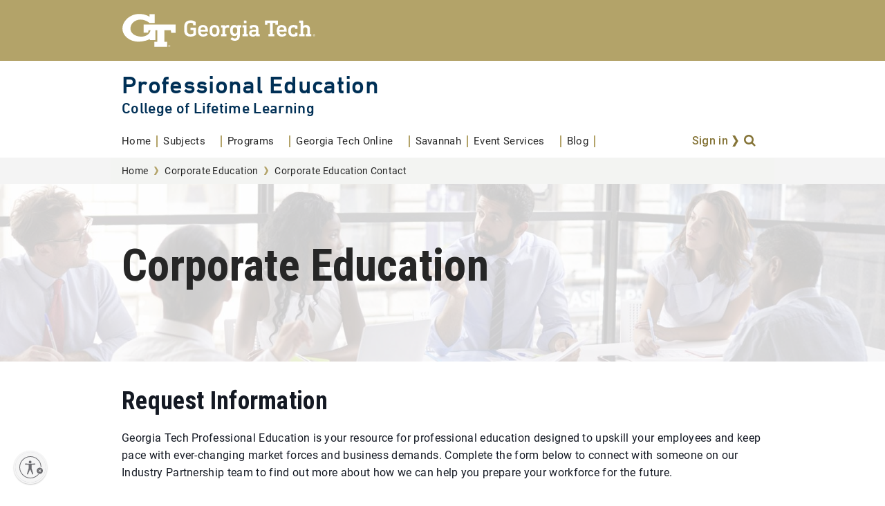

--- FILE ---
content_type: text/html; charset=UTF-8
request_url: https://pe.gatech.edu/corporate-education/contact-us
body_size: 58402
content:
<!DOCTYPE html>
<html lang="en" dir="ltr" prefix="og: https://ogp.me/ns#">
  <head>
    <meta charset="utf-8" />
<script type="text/javascript">(window.NREUM||(NREUM={})).init={privacy:{cookies_enabled:true},ajax:{deny_list:["bam.nr-data.net"]},feature_flags:["soft_nav"],distributed_tracing:{enabled:true}};(window.NREUM||(NREUM={})).loader_config={agentID:"1588757586",accountID:"3727037",trustKey:"66686",xpid:"VwEFVlZQDxABUVRQAwYFVlAG",licenseKey:"NRJS-d0a566e8b1fc1c61aba",applicationID:"1552472047",browserID:"1588757586"};;/*! For license information please see nr-loader-spa-1.307.0.min.js.LICENSE.txt */
(()=>{var e,t,r={384:(e,t,r)=>{"use strict";r.d(t,{NT:()=>a,US:()=>u,Zm:()=>o,bQ:()=>d,dV:()=>c,pV:()=>l});var n=r(6154),i=r(1863),s=r(1910);const a={beacon:"bam.nr-data.net",errorBeacon:"bam.nr-data.net"};function o(){return n.gm.NREUM||(n.gm.NREUM={}),void 0===n.gm.newrelic&&(n.gm.newrelic=n.gm.NREUM),n.gm.NREUM}function c(){let e=o();return e.o||(e.o={ST:n.gm.setTimeout,SI:n.gm.setImmediate||n.gm.setInterval,CT:n.gm.clearTimeout,XHR:n.gm.XMLHttpRequest,REQ:n.gm.Request,EV:n.gm.Event,PR:n.gm.Promise,MO:n.gm.MutationObserver,FETCH:n.gm.fetch,WS:n.gm.WebSocket},(0,s.i)(...Object.values(e.o))),e}function d(e,t){let r=o();r.initializedAgents??={},t.initializedAt={ms:(0,i.t)(),date:new Date},r.initializedAgents[e]=t}function u(e,t){o()[e]=t}function l(){return function(){let e=o();const t=e.info||{};e.info={beacon:a.beacon,errorBeacon:a.errorBeacon,...t}}(),function(){let e=o();const t=e.init||{};e.init={...t}}(),c(),function(){let e=o();const t=e.loader_config||{};e.loader_config={...t}}(),o()}},782:(e,t,r)=>{"use strict";r.d(t,{T:()=>n});const n=r(860).K7.pageViewTiming},860:(e,t,r)=>{"use strict";r.d(t,{$J:()=>u,K7:()=>c,P3:()=>d,XX:()=>i,Yy:()=>o,df:()=>s,qY:()=>n,v4:()=>a});const n="events",i="jserrors",s="browser/blobs",a="rum",o="browser/logs",c={ajax:"ajax",genericEvents:"generic_events",jserrors:i,logging:"logging",metrics:"metrics",pageAction:"page_action",pageViewEvent:"page_view_event",pageViewTiming:"page_view_timing",sessionReplay:"session_replay",sessionTrace:"session_trace",softNav:"soft_navigations",spa:"spa"},d={[c.pageViewEvent]:1,[c.pageViewTiming]:2,[c.metrics]:3,[c.jserrors]:4,[c.spa]:5,[c.ajax]:6,[c.sessionTrace]:7,[c.softNav]:8,[c.sessionReplay]:9,[c.logging]:10,[c.genericEvents]:11},u={[c.pageViewEvent]:a,[c.pageViewTiming]:n,[c.ajax]:n,[c.spa]:n,[c.softNav]:n,[c.metrics]:i,[c.jserrors]:i,[c.sessionTrace]:s,[c.sessionReplay]:s,[c.logging]:o,[c.genericEvents]:"ins"}},944:(e,t,r)=>{"use strict";r.d(t,{R:()=>i});var n=r(3241);function i(e,t){"function"==typeof console.debug&&(console.debug("New Relic Warning: https://github.com/newrelic/newrelic-browser-agent/blob/main/docs/warning-codes.md#".concat(e),t),(0,n.W)({agentIdentifier:null,drained:null,type:"data",name:"warn",feature:"warn",data:{code:e,secondary:t}}))}},993:(e,t,r)=>{"use strict";r.d(t,{A$:()=>s,ET:()=>a,TZ:()=>o,p_:()=>i});var n=r(860);const i={ERROR:"ERROR",WARN:"WARN",INFO:"INFO",DEBUG:"DEBUG",TRACE:"TRACE"},s={OFF:0,ERROR:1,WARN:2,INFO:3,DEBUG:4,TRACE:5},a="log",o=n.K7.logging},1687:(e,t,r)=>{"use strict";r.d(t,{Ak:()=>d,Ze:()=>h,x3:()=>u});var n=r(3241),i=r(7836),s=r(3606),a=r(860),o=r(2646);const c={};function d(e,t){const r={staged:!1,priority:a.P3[t]||0};l(e),c[e].get(t)||c[e].set(t,r)}function u(e,t){e&&c[e]&&(c[e].get(t)&&c[e].delete(t),p(e,t,!1),c[e].size&&f(e))}function l(e){if(!e)throw new Error("agentIdentifier required");c[e]||(c[e]=new Map)}function h(e="",t="feature",r=!1){if(l(e),!e||!c[e].get(t)||r)return p(e,t);c[e].get(t).staged=!0,f(e)}function f(e){const t=Array.from(c[e]);t.every(([e,t])=>t.staged)&&(t.sort((e,t)=>e[1].priority-t[1].priority),t.forEach(([t])=>{c[e].delete(t),p(e,t)}))}function p(e,t,r=!0){const a=e?i.ee.get(e):i.ee,c=s.i.handlers;if(!a.aborted&&a.backlog&&c){if((0,n.W)({agentIdentifier:e,type:"lifecycle",name:"drain",feature:t}),r){const e=a.backlog[t],r=c[t];if(r){for(let t=0;e&&t<e.length;++t)g(e[t],r);Object.entries(r).forEach(([e,t])=>{Object.values(t||{}).forEach(t=>{t[0]?.on&&t[0]?.context()instanceof o.y&&t[0].on(e,t[1])})})}}a.isolatedBacklog||delete c[t],a.backlog[t]=null,a.emit("drain-"+t,[])}}function g(e,t){var r=e[1];Object.values(t[r]||{}).forEach(t=>{var r=e[0];if(t[0]===r){var n=t[1],i=e[3],s=e[2];n.apply(i,s)}})}},1738:(e,t,r)=>{"use strict";r.d(t,{U:()=>f,Y:()=>h});var n=r(3241),i=r(9908),s=r(1863),a=r(944),o=r(5701),c=r(3969),d=r(8362),u=r(860),l=r(4261);function h(e,t,r,s){const h=s||r;!h||h[e]&&h[e]!==d.d.prototype[e]||(h[e]=function(){(0,i.p)(c.xV,["API/"+e+"/called"],void 0,u.K7.metrics,r.ee),(0,n.W)({agentIdentifier:r.agentIdentifier,drained:!!o.B?.[r.agentIdentifier],type:"data",name:"api",feature:l.Pl+e,data:{}});try{return t.apply(this,arguments)}catch(e){(0,a.R)(23,e)}})}function f(e,t,r,n,a){const o=e.info;null===r?delete o.jsAttributes[t]:o.jsAttributes[t]=r,(a||null===r)&&(0,i.p)(l.Pl+n,[(0,s.t)(),t,r],void 0,"session",e.ee)}},1741:(e,t,r)=>{"use strict";r.d(t,{W:()=>s});var n=r(944),i=r(4261);class s{#e(e,...t){if(this[e]!==s.prototype[e])return this[e](...t);(0,n.R)(35,e)}addPageAction(e,t){return this.#e(i.hG,e,t)}register(e){return this.#e(i.eY,e)}recordCustomEvent(e,t){return this.#e(i.fF,e,t)}setPageViewName(e,t){return this.#e(i.Fw,e,t)}setCustomAttribute(e,t,r){return this.#e(i.cD,e,t,r)}noticeError(e,t){return this.#e(i.o5,e,t)}setUserId(e,t=!1){return this.#e(i.Dl,e,t)}setApplicationVersion(e){return this.#e(i.nb,e)}setErrorHandler(e){return this.#e(i.bt,e)}addRelease(e,t){return this.#e(i.k6,e,t)}log(e,t){return this.#e(i.$9,e,t)}start(){return this.#e(i.d3)}finished(e){return this.#e(i.BL,e)}recordReplay(){return this.#e(i.CH)}pauseReplay(){return this.#e(i.Tb)}addToTrace(e){return this.#e(i.U2,e)}setCurrentRouteName(e){return this.#e(i.PA,e)}interaction(e){return this.#e(i.dT,e)}wrapLogger(e,t,r){return this.#e(i.Wb,e,t,r)}measure(e,t){return this.#e(i.V1,e,t)}consent(e){return this.#e(i.Pv,e)}}},1863:(e,t,r)=>{"use strict";function n(){return Math.floor(performance.now())}r.d(t,{t:()=>n})},1910:(e,t,r)=>{"use strict";r.d(t,{i:()=>s});var n=r(944);const i=new Map;function s(...e){return e.every(e=>{if(i.has(e))return i.get(e);const t="function"==typeof e?e.toString():"",r=t.includes("[native code]"),s=t.includes("nrWrapper");return r||s||(0,n.R)(64,e?.name||t),i.set(e,r),r})}},2555:(e,t,r)=>{"use strict";r.d(t,{D:()=>o,f:()=>a});var n=r(384),i=r(8122);const s={beacon:n.NT.beacon,errorBeacon:n.NT.errorBeacon,licenseKey:void 0,applicationID:void 0,sa:void 0,queueTime:void 0,applicationTime:void 0,ttGuid:void 0,user:void 0,account:void 0,product:void 0,extra:void 0,jsAttributes:{},userAttributes:void 0,atts:void 0,transactionName:void 0,tNamePlain:void 0};function a(e){try{return!!e.licenseKey&&!!e.errorBeacon&&!!e.applicationID}catch(e){return!1}}const o=e=>(0,i.a)(e,s)},2614:(e,t,r)=>{"use strict";r.d(t,{BB:()=>a,H3:()=>n,g:()=>d,iL:()=>c,tS:()=>o,uh:()=>i,wk:()=>s});const n="NRBA",i="SESSION",s=144e5,a=18e5,o={STARTED:"session-started",PAUSE:"session-pause",RESET:"session-reset",RESUME:"session-resume",UPDATE:"session-update"},c={SAME_TAB:"same-tab",CROSS_TAB:"cross-tab"},d={OFF:0,FULL:1,ERROR:2}},2646:(e,t,r)=>{"use strict";r.d(t,{y:()=>n});class n{constructor(e){this.contextId=e}}},2843:(e,t,r)=>{"use strict";r.d(t,{G:()=>s,u:()=>i});var n=r(3878);function i(e,t=!1,r,i){(0,n.DD)("visibilitychange",function(){if(t)return void("hidden"===document.visibilityState&&e());e(document.visibilityState)},r,i)}function s(e,t,r){(0,n.sp)("pagehide",e,t,r)}},3241:(e,t,r)=>{"use strict";r.d(t,{W:()=>s});var n=r(6154);const i="newrelic";function s(e={}){try{n.gm.dispatchEvent(new CustomEvent(i,{detail:e}))}catch(e){}}},3304:(e,t,r)=>{"use strict";r.d(t,{A:()=>s});var n=r(7836);const i=()=>{const e=new WeakSet;return(t,r)=>{if("object"==typeof r&&null!==r){if(e.has(r))return;e.add(r)}return r}};function s(e){try{return JSON.stringify(e,i())??""}catch(e){try{n.ee.emit("internal-error",[e])}catch(e){}return""}}},3333:(e,t,r)=>{"use strict";r.d(t,{$v:()=>u,TZ:()=>n,Xh:()=>c,Zp:()=>i,kd:()=>d,mq:()=>o,nf:()=>a,qN:()=>s});const n=r(860).K7.genericEvents,i=["auxclick","click","copy","keydown","paste","scrollend"],s=["focus","blur"],a=4,o=1e3,c=2e3,d=["PageAction","UserAction","BrowserPerformance"],u={RESOURCES:"experimental.resources",REGISTER:"register"}},3434:(e,t,r)=>{"use strict";r.d(t,{Jt:()=>s,YM:()=>d});var n=r(7836),i=r(5607);const s="nr@original:".concat(i.W),a=50;var o=Object.prototype.hasOwnProperty,c=!1;function d(e,t){return e||(e=n.ee),r.inPlace=function(e,t,n,i,s){n||(n="");const a="-"===n.charAt(0);for(let o=0;o<t.length;o++){const c=t[o],d=e[c];l(d)||(e[c]=r(d,a?c+n:n,i,c,s))}},r.flag=s,r;function r(t,r,n,c,d){return l(t)?t:(r||(r=""),nrWrapper[s]=t,function(e,t,r){if(Object.defineProperty&&Object.keys)try{return Object.keys(e).forEach(function(r){Object.defineProperty(t,r,{get:function(){return e[r]},set:function(t){return e[r]=t,t}})}),t}catch(e){u([e],r)}for(var n in e)o.call(e,n)&&(t[n]=e[n])}(t,nrWrapper,e),nrWrapper);function nrWrapper(){var s,o,l,h;let f;try{o=this,s=[...arguments],l="function"==typeof n?n(s,o):n||{}}catch(t){u([t,"",[s,o,c],l],e)}i(r+"start",[s,o,c],l,d);const p=performance.now();let g;try{return h=t.apply(o,s),g=performance.now(),h}catch(e){throw g=performance.now(),i(r+"err",[s,o,e],l,d),f=e,f}finally{const e=g-p,t={start:p,end:g,duration:e,isLongTask:e>=a,methodName:c,thrownError:f};t.isLongTask&&i("long-task",[t,o],l,d),i(r+"end",[s,o,h],l,d)}}}function i(r,n,i,s){if(!c||t){var a=c;c=!0;try{e.emit(r,n,i,t,s)}catch(t){u([t,r,n,i],e)}c=a}}}function u(e,t){t||(t=n.ee);try{t.emit("internal-error",e)}catch(e){}}function l(e){return!(e&&"function"==typeof e&&e.apply&&!e[s])}},3606:(e,t,r)=>{"use strict";r.d(t,{i:()=>s});var n=r(9908);s.on=a;var i=s.handlers={};function s(e,t,r,s){a(s||n.d,i,e,t,r)}function a(e,t,r,i,s){s||(s="feature"),e||(e=n.d);var a=t[s]=t[s]||{};(a[r]=a[r]||[]).push([e,i])}},3738:(e,t,r)=>{"use strict";r.d(t,{He:()=>i,Kp:()=>o,Lc:()=>d,Rz:()=>u,TZ:()=>n,bD:()=>s,d3:()=>a,jx:()=>l,sl:()=>h,uP:()=>c});const n=r(860).K7.sessionTrace,i="bstResource",s="resource",a="-start",o="-end",c="fn"+a,d="fn"+o,u="pushState",l=1e3,h=3e4},3785:(e,t,r)=>{"use strict";r.d(t,{R:()=>c,b:()=>d});var n=r(9908),i=r(1863),s=r(860),a=r(3969),o=r(993);function c(e,t,r={},c=o.p_.INFO,d=!0,u,l=(0,i.t)()){(0,n.p)(a.xV,["API/logging/".concat(c.toLowerCase(),"/called")],void 0,s.K7.metrics,e),(0,n.p)(o.ET,[l,t,r,c,d,u],void 0,s.K7.logging,e)}function d(e){return"string"==typeof e&&Object.values(o.p_).some(t=>t===e.toUpperCase().trim())}},3878:(e,t,r)=>{"use strict";function n(e,t){return{capture:e,passive:!1,signal:t}}function i(e,t,r=!1,i){window.addEventListener(e,t,n(r,i))}function s(e,t,r=!1,i){document.addEventListener(e,t,n(r,i))}r.d(t,{DD:()=>s,jT:()=>n,sp:()=>i})},3962:(e,t,r)=>{"use strict";r.d(t,{AM:()=>a,O2:()=>l,OV:()=>s,Qu:()=>h,TZ:()=>c,ih:()=>f,pP:()=>o,t1:()=>u,tC:()=>i,wD:()=>d});var n=r(860);const i=["click","keydown","submit"],s="popstate",a="api",o="initialPageLoad",c=n.K7.softNav,d=5e3,u=500,l={INITIAL_PAGE_LOAD:"",ROUTE_CHANGE:1,UNSPECIFIED:2},h={INTERACTION:1,AJAX:2,CUSTOM_END:3,CUSTOM_TRACER:4},f={IP:"in progress",PF:"pending finish",FIN:"finished",CAN:"cancelled"}},3969:(e,t,r)=>{"use strict";r.d(t,{TZ:()=>n,XG:()=>o,rs:()=>i,xV:()=>a,z_:()=>s});const n=r(860).K7.metrics,i="sm",s="cm",a="storeSupportabilityMetrics",o="storeEventMetrics"},4234:(e,t,r)=>{"use strict";r.d(t,{W:()=>s});var n=r(7836),i=r(1687);class s{constructor(e,t){this.agentIdentifier=e,this.ee=n.ee.get(e),this.featureName=t,this.blocked=!1}deregisterDrain(){(0,i.x3)(this.agentIdentifier,this.featureName)}}},4261:(e,t,r)=>{"use strict";r.d(t,{$9:()=>u,BL:()=>c,CH:()=>p,Dl:()=>R,Fw:()=>w,PA:()=>v,Pl:()=>n,Pv:()=>A,Tb:()=>h,U2:()=>a,V1:()=>E,Wb:()=>T,bt:()=>y,cD:()=>b,d3:()=>x,dT:()=>d,eY:()=>g,fF:()=>f,hG:()=>s,hw:()=>i,k6:()=>o,nb:()=>m,o5:()=>l});const n="api-",i=n+"ixn-",s="addPageAction",a="addToTrace",o="addRelease",c="finished",d="interaction",u="log",l="noticeError",h="pauseReplay",f="recordCustomEvent",p="recordReplay",g="register",m="setApplicationVersion",v="setCurrentRouteName",b="setCustomAttribute",y="setErrorHandler",w="setPageViewName",R="setUserId",x="start",T="wrapLogger",E="measure",A="consent"},4387:(e,t,r)=>{"use strict";function n(e={}){return!(!e.id||!e.name)}function i(e){return"string"==typeof e&&e.trim().length<501||"number"==typeof e}function s(e,t){if(2!==t?.harvestEndpointVersion)return{};const r=t.agentRef.runtime.appMetadata.agents[0].entityGuid;return n(e)?{"source.id":e.id,"source.name":e.name,"source.type":e.type,"parent.id":e.parent?.id||r}:{"entity.guid":r,appId:t.agentRef.info.applicationID}}r.d(t,{Ux:()=>s,c7:()=>n,yo:()=>i})},5205:(e,t,r)=>{"use strict";r.d(t,{j:()=>S});var n=r(384),i=r(1741);var s=r(2555),a=r(3333);const o=e=>{if(!e||"string"!=typeof e)return!1;try{document.createDocumentFragment().querySelector(e)}catch{return!1}return!0};var c=r(2614),d=r(944),u=r(8122);const l="[data-nr-mask]",h=e=>(0,u.a)(e,(()=>{const e={feature_flags:[],experimental:{allow_registered_children:!1,resources:!1},mask_selector:"*",block_selector:"[data-nr-block]",mask_input_options:{color:!1,date:!1,"datetime-local":!1,email:!1,month:!1,number:!1,range:!1,search:!1,tel:!1,text:!1,time:!1,url:!1,week:!1,textarea:!1,select:!1,password:!0}};return{ajax:{deny_list:void 0,block_internal:!0,enabled:!0,autoStart:!0},api:{get allow_registered_children(){return e.feature_flags.includes(a.$v.REGISTER)||e.experimental.allow_registered_children},set allow_registered_children(t){e.experimental.allow_registered_children=t},duplicate_registered_data:!1},browser_consent_mode:{enabled:!1},distributed_tracing:{enabled:void 0,exclude_newrelic_header:void 0,cors_use_newrelic_header:void 0,cors_use_tracecontext_headers:void 0,allowed_origins:void 0},get feature_flags(){return e.feature_flags},set feature_flags(t){e.feature_flags=t},generic_events:{enabled:!0,autoStart:!0},harvest:{interval:30},jserrors:{enabled:!0,autoStart:!0},logging:{enabled:!0,autoStart:!0},metrics:{enabled:!0,autoStart:!0},obfuscate:void 0,page_action:{enabled:!0},page_view_event:{enabled:!0,autoStart:!0},page_view_timing:{enabled:!0,autoStart:!0},performance:{capture_marks:!1,capture_measures:!1,capture_detail:!0,resources:{get enabled(){return e.feature_flags.includes(a.$v.RESOURCES)||e.experimental.resources},set enabled(t){e.experimental.resources=t},asset_types:[],first_party_domains:[],ignore_newrelic:!0}},privacy:{cookies_enabled:!0},proxy:{assets:void 0,beacon:void 0},session:{expiresMs:c.wk,inactiveMs:c.BB},session_replay:{autoStart:!0,enabled:!1,preload:!1,sampling_rate:10,error_sampling_rate:100,collect_fonts:!1,inline_images:!1,fix_stylesheets:!0,mask_all_inputs:!0,get mask_text_selector(){return e.mask_selector},set mask_text_selector(t){o(t)?e.mask_selector="".concat(t,",").concat(l):""===t||null===t?e.mask_selector=l:(0,d.R)(5,t)},get block_class(){return"nr-block"},get ignore_class(){return"nr-ignore"},get mask_text_class(){return"nr-mask"},get block_selector(){return e.block_selector},set block_selector(t){o(t)?e.block_selector+=",".concat(t):""!==t&&(0,d.R)(6,t)},get mask_input_options(){return e.mask_input_options},set mask_input_options(t){t&&"object"==typeof t?e.mask_input_options={...t,password:!0}:(0,d.R)(7,t)}},session_trace:{enabled:!0,autoStart:!0},soft_navigations:{enabled:!0,autoStart:!0},spa:{enabled:!0,autoStart:!0},ssl:void 0,user_actions:{enabled:!0,elementAttributes:["id","className","tagName","type"]}}})());var f=r(6154),p=r(9324);let g=0;const m={buildEnv:p.F3,distMethod:p.Xs,version:p.xv,originTime:f.WN},v={consented:!1},b={appMetadata:{},get consented(){return this.session?.state?.consent||v.consented},set consented(e){v.consented=e},customTransaction:void 0,denyList:void 0,disabled:!1,harvester:void 0,isolatedBacklog:!1,isRecording:!1,loaderType:void 0,maxBytes:3e4,obfuscator:void 0,onerror:void 0,ptid:void 0,releaseIds:{},session:void 0,timeKeeper:void 0,registeredEntities:[],jsAttributesMetadata:{bytes:0},get harvestCount(){return++g}},y=e=>{const t=(0,u.a)(e,b),r=Object.keys(m).reduce((e,t)=>(e[t]={value:m[t],writable:!1,configurable:!0,enumerable:!0},e),{});return Object.defineProperties(t,r)};var w=r(5701);const R=e=>{const t=e.startsWith("http");e+="/",r.p=t?e:"https://"+e};var x=r(7836),T=r(3241);const E={accountID:void 0,trustKey:void 0,agentID:void 0,licenseKey:void 0,applicationID:void 0,xpid:void 0},A=e=>(0,u.a)(e,E),_=new Set;function S(e,t={},r,a){let{init:o,info:c,loader_config:d,runtime:u={},exposed:l=!0}=t;if(!c){const e=(0,n.pV)();o=e.init,c=e.info,d=e.loader_config}e.init=h(o||{}),e.loader_config=A(d||{}),c.jsAttributes??={},f.bv&&(c.jsAttributes.isWorker=!0),e.info=(0,s.D)(c);const p=e.init,g=[c.beacon,c.errorBeacon];_.has(e.agentIdentifier)||(p.proxy.assets&&(R(p.proxy.assets),g.push(p.proxy.assets)),p.proxy.beacon&&g.push(p.proxy.beacon),e.beacons=[...g],function(e){const t=(0,n.pV)();Object.getOwnPropertyNames(i.W.prototype).forEach(r=>{const n=i.W.prototype[r];if("function"!=typeof n||"constructor"===n)return;let s=t[r];e[r]&&!1!==e.exposed&&"micro-agent"!==e.runtime?.loaderType&&(t[r]=(...t)=>{const n=e[r](...t);return s?s(...t):n})})}(e),(0,n.US)("activatedFeatures",w.B)),u.denyList=[...p.ajax.deny_list||[],...p.ajax.block_internal?g:[]],u.ptid=e.agentIdentifier,u.loaderType=r,e.runtime=y(u),_.has(e.agentIdentifier)||(e.ee=x.ee.get(e.agentIdentifier),e.exposed=l,(0,T.W)({agentIdentifier:e.agentIdentifier,drained:!!w.B?.[e.agentIdentifier],type:"lifecycle",name:"initialize",feature:void 0,data:e.config})),_.add(e.agentIdentifier)}},5270:(e,t,r)=>{"use strict";r.d(t,{Aw:()=>a,SR:()=>s,rF:()=>o});var n=r(384),i=r(7767);function s(e){return!!(0,n.dV)().o.MO&&(0,i.V)(e)&&!0===e?.session_trace.enabled}function a(e){return!0===e?.session_replay.preload&&s(e)}function o(e,t){try{if("string"==typeof t?.type){if("password"===t.type.toLowerCase())return"*".repeat(e?.length||0);if(void 0!==t?.dataset?.nrUnmask||t?.classList?.contains("nr-unmask"))return e}}catch(e){}return"string"==typeof e?e.replace(/[\S]/g,"*"):"*".repeat(e?.length||0)}},5289:(e,t,r)=>{"use strict";r.d(t,{GG:()=>a,Qr:()=>c,sB:()=>o});var n=r(3878),i=r(6389);function s(){return"undefined"==typeof document||"complete"===document.readyState}function a(e,t){if(s())return e();const r=(0,i.J)(e),a=setInterval(()=>{s()&&(clearInterval(a),r())},500);(0,n.sp)("load",r,t)}function o(e){if(s())return e();(0,n.DD)("DOMContentLoaded",e)}function c(e){if(s())return e();(0,n.sp)("popstate",e)}},5607:(e,t,r)=>{"use strict";r.d(t,{W:()=>n});const n=(0,r(9566).bz)()},5701:(e,t,r)=>{"use strict";r.d(t,{B:()=>s,t:()=>a});var n=r(3241);const i=new Set,s={};function a(e,t){const r=t.agentIdentifier;s[r]??={},e&&"object"==typeof e&&(i.has(r)||(t.ee.emit("rumresp",[e]),s[r]=e,i.add(r),(0,n.W)({agentIdentifier:r,loaded:!0,drained:!0,type:"lifecycle",name:"load",feature:void 0,data:e})))}},6154:(e,t,r)=>{"use strict";r.d(t,{OF:()=>d,RI:()=>i,WN:()=>h,bv:()=>s,eN:()=>f,gm:()=>a,lR:()=>l,m:()=>c,mw:()=>o,sb:()=>u});var n=r(1863);const i="undefined"!=typeof window&&!!window.document,s="undefined"!=typeof WorkerGlobalScope&&("undefined"!=typeof self&&self instanceof WorkerGlobalScope&&self.navigator instanceof WorkerNavigator||"undefined"!=typeof globalThis&&globalThis instanceof WorkerGlobalScope&&globalThis.navigator instanceof WorkerNavigator),a=i?window:"undefined"!=typeof WorkerGlobalScope&&("undefined"!=typeof self&&self instanceof WorkerGlobalScope&&self||"undefined"!=typeof globalThis&&globalThis instanceof WorkerGlobalScope&&globalThis),o=Boolean("hidden"===a?.document?.visibilityState),c=""+a?.location,d=/iPad|iPhone|iPod/.test(a.navigator?.userAgent),u=d&&"undefined"==typeof SharedWorker,l=(()=>{const e=a.navigator?.userAgent?.match(/Firefox[/\s](\d+\.\d+)/);return Array.isArray(e)&&e.length>=2?+e[1]:0})(),h=Date.now()-(0,n.t)(),f=()=>"undefined"!=typeof PerformanceNavigationTiming&&a?.performance?.getEntriesByType("navigation")?.[0]?.responseStart},6344:(e,t,r)=>{"use strict";r.d(t,{BB:()=>u,Qb:()=>l,TZ:()=>i,Ug:()=>a,Vh:()=>s,_s:()=>o,bc:()=>d,yP:()=>c});var n=r(2614);const i=r(860).K7.sessionReplay,s="errorDuringReplay",a=.12,o={DomContentLoaded:0,Load:1,FullSnapshot:2,IncrementalSnapshot:3,Meta:4,Custom:5},c={[n.g.ERROR]:15e3,[n.g.FULL]:3e5,[n.g.OFF]:0},d={RESET:{message:"Session was reset",sm:"Reset"},IMPORT:{message:"Recorder failed to import",sm:"Import"},TOO_MANY:{message:"429: Too Many Requests",sm:"Too-Many"},TOO_BIG:{message:"Payload was too large",sm:"Too-Big"},CROSS_TAB:{message:"Session Entity was set to OFF on another tab",sm:"Cross-Tab"},ENTITLEMENTS:{message:"Session Replay is not allowed and will not be started",sm:"Entitlement"}},u=5e3,l={API:"api",RESUME:"resume",SWITCH_TO_FULL:"switchToFull",INITIALIZE:"initialize",PRELOAD:"preload"}},6389:(e,t,r)=>{"use strict";function n(e,t=500,r={}){const n=r?.leading||!1;let i;return(...r)=>{n&&void 0===i&&(e.apply(this,r),i=setTimeout(()=>{i=clearTimeout(i)},t)),n||(clearTimeout(i),i=setTimeout(()=>{e.apply(this,r)},t))}}function i(e){let t=!1;return(...r)=>{t||(t=!0,e.apply(this,r))}}r.d(t,{J:()=>i,s:()=>n})},6630:(e,t,r)=>{"use strict";r.d(t,{T:()=>n});const n=r(860).K7.pageViewEvent},6774:(e,t,r)=>{"use strict";r.d(t,{T:()=>n});const n=r(860).K7.jserrors},7295:(e,t,r)=>{"use strict";r.d(t,{Xv:()=>a,gX:()=>i,iW:()=>s});var n=[];function i(e){if(!e||s(e))return!1;if(0===n.length)return!0;if("*"===n[0].hostname)return!1;for(var t=0;t<n.length;t++){var r=n[t];if(r.hostname.test(e.hostname)&&r.pathname.test(e.pathname))return!1}return!0}function s(e){return void 0===e.hostname}function a(e){if(n=[],e&&e.length)for(var t=0;t<e.length;t++){let r=e[t];if(!r)continue;if("*"===r)return void(n=[{hostname:"*"}]);0===r.indexOf("http://")?r=r.substring(7):0===r.indexOf("https://")&&(r=r.substring(8));const i=r.indexOf("/");let s,a;i>0?(s=r.substring(0,i),a=r.substring(i)):(s=r,a="*");let[c]=s.split(":");n.push({hostname:o(c),pathname:o(a,!0)})}}function o(e,t=!1){const r=e.replace(/[.+?^${}()|[\]\\]/g,e=>"\\"+e).replace(/\*/g,".*?");return new RegExp((t?"^":"")+r+"$")}},7485:(e,t,r)=>{"use strict";r.d(t,{D:()=>i});var n=r(6154);function i(e){if(0===(e||"").indexOf("data:"))return{protocol:"data"};try{const t=new URL(e,location.href),r={port:t.port,hostname:t.hostname,pathname:t.pathname,search:t.search,protocol:t.protocol.slice(0,t.protocol.indexOf(":")),sameOrigin:t.protocol===n.gm?.location?.protocol&&t.host===n.gm?.location?.host};return r.port&&""!==r.port||("http:"===t.protocol&&(r.port="80"),"https:"===t.protocol&&(r.port="443")),r.pathname&&""!==r.pathname?r.pathname.startsWith("/")||(r.pathname="/".concat(r.pathname)):r.pathname="/",r}catch(e){return{}}}},7699:(e,t,r)=>{"use strict";r.d(t,{It:()=>s,KC:()=>o,No:()=>i,qh:()=>a});var n=r(860);const i=16e3,s=1e6,a="SESSION_ERROR",o={[n.K7.logging]:!0,[n.K7.genericEvents]:!1,[n.K7.jserrors]:!1,[n.K7.ajax]:!1}},7767:(e,t,r)=>{"use strict";r.d(t,{V:()=>i});var n=r(6154);const i=e=>n.RI&&!0===e?.privacy.cookies_enabled},7836:(e,t,r)=>{"use strict";r.d(t,{P:()=>o,ee:()=>c});var n=r(384),i=r(8990),s=r(2646),a=r(5607);const o="nr@context:".concat(a.W),c=function e(t,r){var n={},a={},u={},l=!1;try{l=16===r.length&&d.initializedAgents?.[r]?.runtime.isolatedBacklog}catch(e){}var h={on:p,addEventListener:p,removeEventListener:function(e,t){var r=n[e];if(!r)return;for(var i=0;i<r.length;i++)r[i]===t&&r.splice(i,1)},emit:function(e,r,n,i,s){!1!==s&&(s=!0);if(c.aborted&&!i)return;t&&s&&t.emit(e,r,n);var o=f(n);g(e).forEach(e=>{e.apply(o,r)});var d=v()[a[e]];d&&d.push([h,e,r,o]);return o},get:m,listeners:g,context:f,buffer:function(e,t){const r=v();if(t=t||"feature",h.aborted)return;Object.entries(e||{}).forEach(([e,n])=>{a[n]=t,t in r||(r[t]=[])})},abort:function(){h._aborted=!0,Object.keys(h.backlog).forEach(e=>{delete h.backlog[e]})},isBuffering:function(e){return!!v()[a[e]]},debugId:r,backlog:l?{}:t&&"object"==typeof t.backlog?t.backlog:{},isolatedBacklog:l};return Object.defineProperty(h,"aborted",{get:()=>{let e=h._aborted||!1;return e||(t&&(e=t.aborted),e)}}),h;function f(e){return e&&e instanceof s.y?e:e?(0,i.I)(e,o,()=>new s.y(o)):new s.y(o)}function p(e,t){n[e]=g(e).concat(t)}function g(e){return n[e]||[]}function m(t){return u[t]=u[t]||e(h,t)}function v(){return h.backlog}}(void 0,"globalEE"),d=(0,n.Zm)();d.ee||(d.ee=c)},8122:(e,t,r)=>{"use strict";r.d(t,{a:()=>i});var n=r(944);function i(e,t){try{if(!e||"object"!=typeof e)return(0,n.R)(3);if(!t||"object"!=typeof t)return(0,n.R)(4);const r=Object.create(Object.getPrototypeOf(t),Object.getOwnPropertyDescriptors(t)),s=0===Object.keys(r).length?e:r;for(let a in s)if(void 0!==e[a])try{if(null===e[a]){r[a]=null;continue}Array.isArray(e[a])&&Array.isArray(t[a])?r[a]=Array.from(new Set([...e[a],...t[a]])):"object"==typeof e[a]&&"object"==typeof t[a]?r[a]=i(e[a],t[a]):r[a]=e[a]}catch(e){r[a]||(0,n.R)(1,e)}return r}catch(e){(0,n.R)(2,e)}}},8139:(e,t,r)=>{"use strict";r.d(t,{u:()=>h});var n=r(7836),i=r(3434),s=r(8990),a=r(6154);const o={},c=a.gm.XMLHttpRequest,d="addEventListener",u="removeEventListener",l="nr@wrapped:".concat(n.P);function h(e){var t=function(e){return(e||n.ee).get("events")}(e);if(o[t.debugId]++)return t;o[t.debugId]=1;var r=(0,i.YM)(t,!0);function h(e){r.inPlace(e,[d,u],"-",p)}function p(e,t){return e[1]}return"getPrototypeOf"in Object&&(a.RI&&f(document,h),c&&f(c.prototype,h),f(a.gm,h)),t.on(d+"-start",function(e,t){var n=e[1];if(null!==n&&("function"==typeof n||"object"==typeof n)&&"newrelic"!==e[0]){var i=(0,s.I)(n,l,function(){var e={object:function(){if("function"!=typeof n.handleEvent)return;return n.handleEvent.apply(n,arguments)},function:n}[typeof n];return e?r(e,"fn-",null,e.name||"anonymous"):n});this.wrapped=e[1]=i}}),t.on(u+"-start",function(e){e[1]=this.wrapped||e[1]}),t}function f(e,t,...r){let n=e;for(;"object"==typeof n&&!Object.prototype.hasOwnProperty.call(n,d);)n=Object.getPrototypeOf(n);n&&t(n,...r)}},8362:(e,t,r)=>{"use strict";r.d(t,{d:()=>s});var n=r(9566),i=r(1741);class s extends i.W{agentIdentifier=(0,n.LA)(16)}},8374:(e,t,r)=>{r.nc=(()=>{try{return document?.currentScript?.nonce}catch(e){}return""})()},8990:(e,t,r)=>{"use strict";r.d(t,{I:()=>i});var n=Object.prototype.hasOwnProperty;function i(e,t,r){if(n.call(e,t))return e[t];var i=r();if(Object.defineProperty&&Object.keys)try{return Object.defineProperty(e,t,{value:i,writable:!0,enumerable:!1}),i}catch(e){}return e[t]=i,i}},9300:(e,t,r)=>{"use strict";r.d(t,{T:()=>n});const n=r(860).K7.ajax},9324:(e,t,r)=>{"use strict";r.d(t,{AJ:()=>a,F3:()=>i,Xs:()=>s,Yq:()=>o,xv:()=>n});const n="1.307.0",i="PROD",s="CDN",a="@newrelic/rrweb",o="1.0.1"},9566:(e,t,r)=>{"use strict";r.d(t,{LA:()=>o,ZF:()=>c,bz:()=>a,el:()=>d});var n=r(6154);const i="xxxxxxxx-xxxx-4xxx-yxxx-xxxxxxxxxxxx";function s(e,t){return e?15&e[t]:16*Math.random()|0}function a(){const e=n.gm?.crypto||n.gm?.msCrypto;let t,r=0;return e&&e.getRandomValues&&(t=e.getRandomValues(new Uint8Array(30))),i.split("").map(e=>"x"===e?s(t,r++).toString(16):"y"===e?(3&s()|8).toString(16):e).join("")}function o(e){const t=n.gm?.crypto||n.gm?.msCrypto;let r,i=0;t&&t.getRandomValues&&(r=t.getRandomValues(new Uint8Array(e)));const a=[];for(var o=0;o<e;o++)a.push(s(r,i++).toString(16));return a.join("")}function c(){return o(16)}function d(){return o(32)}},9908:(e,t,r)=>{"use strict";r.d(t,{d:()=>n,p:()=>i});var n=r(7836).ee.get("handle");function i(e,t,r,i,s){s?(s.buffer([e],i),s.emit(e,t,r)):(n.buffer([e],i),n.emit(e,t,r))}}},n={};function i(e){var t=n[e];if(void 0!==t)return t.exports;var s=n[e]={exports:{}};return r[e](s,s.exports,i),s.exports}i.m=r,i.d=(e,t)=>{for(var r in t)i.o(t,r)&&!i.o(e,r)&&Object.defineProperty(e,r,{enumerable:!0,get:t[r]})},i.f={},i.e=e=>Promise.all(Object.keys(i.f).reduce((t,r)=>(i.f[r](e,t),t),[])),i.u=e=>({212:"nr-spa-compressor",249:"nr-spa-recorder",478:"nr-spa"}[e]+"-1.307.0.min.js"),i.o=(e,t)=>Object.prototype.hasOwnProperty.call(e,t),e={},t="NRBA-1.307.0.PROD:",i.l=(r,n,s,a)=>{if(e[r])e[r].push(n);else{var o,c;if(void 0!==s)for(var d=document.getElementsByTagName("script"),u=0;u<d.length;u++){var l=d[u];if(l.getAttribute("src")==r||l.getAttribute("data-webpack")==t+s){o=l;break}}if(!o){c=!0;var h={478:"sha512-bFoj7wd1EcCTt0jkKdFkw+gjDdU092aP1BOVh5n0PjhLNtBCSXj4vpjfIJR8zH8Bn6/XPpFl3gSNOuWVJ98iug==",249:"sha512-FRHQNWDGImhEo7a7lqCuCt6xlBgommnGc+JH2/YGJlngDoH+/3jpT/cyFpwi2M5G6srPVN4wLxrVqskf6KB7bg==",212:"sha512-okml4IaluCF10UG6SWzY+cKPgBNvH2+S5f1FxomzQUHf608N0b9dwoBv/ZFAhJhrdxPgTA4AxlBzwGcjMGIlQQ=="};(o=document.createElement("script")).charset="utf-8",i.nc&&o.setAttribute("nonce",i.nc),o.setAttribute("data-webpack",t+s),o.src=r,0!==o.src.indexOf(window.location.origin+"/")&&(o.crossOrigin="anonymous"),h[a]&&(o.integrity=h[a])}e[r]=[n];var f=(t,n)=>{o.onerror=o.onload=null,clearTimeout(p);var i=e[r];if(delete e[r],o.parentNode&&o.parentNode.removeChild(o),i&&i.forEach(e=>e(n)),t)return t(n)},p=setTimeout(f.bind(null,void 0,{type:"timeout",target:o}),12e4);o.onerror=f.bind(null,o.onerror),o.onload=f.bind(null,o.onload),c&&document.head.appendChild(o)}},i.r=e=>{"undefined"!=typeof Symbol&&Symbol.toStringTag&&Object.defineProperty(e,Symbol.toStringTag,{value:"Module"}),Object.defineProperty(e,"__esModule",{value:!0})},i.p="https://js-agent.newrelic.com/",(()=>{var e={38:0,788:0};i.f.j=(t,r)=>{var n=i.o(e,t)?e[t]:void 0;if(0!==n)if(n)r.push(n[2]);else{var s=new Promise((r,i)=>n=e[t]=[r,i]);r.push(n[2]=s);var a=i.p+i.u(t),o=new Error;i.l(a,r=>{if(i.o(e,t)&&(0!==(n=e[t])&&(e[t]=void 0),n)){var s=r&&("load"===r.type?"missing":r.type),a=r&&r.target&&r.target.src;o.message="Loading chunk "+t+" failed: ("+s+": "+a+")",o.name="ChunkLoadError",o.type=s,o.request=a,n[1](o)}},"chunk-"+t,t)}};var t=(t,r)=>{var n,s,[a,o,c]=r,d=0;if(a.some(t=>0!==e[t])){for(n in o)i.o(o,n)&&(i.m[n]=o[n]);if(c)c(i)}for(t&&t(r);d<a.length;d++)s=a[d],i.o(e,s)&&e[s]&&e[s][0](),e[s]=0},r=self["webpackChunk:NRBA-1.307.0.PROD"]=self["webpackChunk:NRBA-1.307.0.PROD"]||[];r.forEach(t.bind(null,0)),r.push=t.bind(null,r.push.bind(r))})(),(()=>{"use strict";i(8374);var e=i(8362),t=i(860);const r=Object.values(t.K7);var n=i(5205);var s=i(9908),a=i(1863),o=i(4261),c=i(1738);var d=i(1687),u=i(4234),l=i(5289),h=i(6154),f=i(944),p=i(5270),g=i(7767),m=i(6389),v=i(7699);class b extends u.W{constructor(e,t){super(e.agentIdentifier,t),this.agentRef=e,this.abortHandler=void 0,this.featAggregate=void 0,this.loadedSuccessfully=void 0,this.onAggregateImported=new Promise(e=>{this.loadedSuccessfully=e}),this.deferred=Promise.resolve(),!1===e.init[this.featureName].autoStart?this.deferred=new Promise((t,r)=>{this.ee.on("manual-start-all",(0,m.J)(()=>{(0,d.Ak)(e.agentIdentifier,this.featureName),t()}))}):(0,d.Ak)(e.agentIdentifier,t)}importAggregator(e,t,r={}){if(this.featAggregate)return;const n=async()=>{let n;await this.deferred;try{if((0,g.V)(e.init)){const{setupAgentSession:t}=await i.e(478).then(i.bind(i,8766));n=t(e)}}catch(e){(0,f.R)(20,e),this.ee.emit("internal-error",[e]),(0,s.p)(v.qh,[e],void 0,this.featureName,this.ee)}try{if(!this.#t(this.featureName,n,e.init))return(0,d.Ze)(this.agentIdentifier,this.featureName),void this.loadedSuccessfully(!1);const{Aggregate:i}=await t();this.featAggregate=new i(e,r),e.runtime.harvester.initializedAggregates.push(this.featAggregate),this.loadedSuccessfully(!0)}catch(e){(0,f.R)(34,e),this.abortHandler?.(),(0,d.Ze)(this.agentIdentifier,this.featureName,!0),this.loadedSuccessfully(!1),this.ee&&this.ee.abort()}};h.RI?(0,l.GG)(()=>n(),!0):n()}#t(e,r,n){if(this.blocked)return!1;switch(e){case t.K7.sessionReplay:return(0,p.SR)(n)&&!!r;case t.K7.sessionTrace:return!!r;default:return!0}}}var y=i(6630),w=i(2614),R=i(3241);class x extends b{static featureName=y.T;constructor(e){var t;super(e,y.T),this.setupInspectionEvents(e.agentIdentifier),t=e,(0,c.Y)(o.Fw,function(e,r){"string"==typeof e&&("/"!==e.charAt(0)&&(e="/"+e),t.runtime.customTransaction=(r||"http://custom.transaction")+e,(0,s.p)(o.Pl+o.Fw,[(0,a.t)()],void 0,void 0,t.ee))},t),this.importAggregator(e,()=>i.e(478).then(i.bind(i,2467)))}setupInspectionEvents(e){const t=(t,r)=>{t&&(0,R.W)({agentIdentifier:e,timeStamp:t.timeStamp,loaded:"complete"===t.target.readyState,type:"window",name:r,data:t.target.location+""})};(0,l.sB)(e=>{t(e,"DOMContentLoaded")}),(0,l.GG)(e=>{t(e,"load")}),(0,l.Qr)(e=>{t(e,"navigate")}),this.ee.on(w.tS.UPDATE,(t,r)=>{(0,R.W)({agentIdentifier:e,type:"lifecycle",name:"session",data:r})})}}var T=i(384);class E extends e.d{constructor(e){var t;(super(),h.gm)?(this.features={},(0,T.bQ)(this.agentIdentifier,this),this.desiredFeatures=new Set(e.features||[]),this.desiredFeatures.add(x),(0,n.j)(this,e,e.loaderType||"agent"),t=this,(0,c.Y)(o.cD,function(e,r,n=!1){if("string"==typeof e){if(["string","number","boolean"].includes(typeof r)||null===r)return(0,c.U)(t,e,r,o.cD,n);(0,f.R)(40,typeof r)}else(0,f.R)(39,typeof e)},t),function(e){(0,c.Y)(o.Dl,function(t,r=!1){if("string"!=typeof t&&null!==t)return void(0,f.R)(41,typeof t);const n=e.info.jsAttributes["enduser.id"];r&&null!=n&&n!==t?(0,s.p)(o.Pl+"setUserIdAndResetSession",[t],void 0,"session",e.ee):(0,c.U)(e,"enduser.id",t,o.Dl,!0)},e)}(this),function(e){(0,c.Y)(o.nb,function(t){if("string"==typeof t||null===t)return(0,c.U)(e,"application.version",t,o.nb,!1);(0,f.R)(42,typeof t)},e)}(this),function(e){(0,c.Y)(o.d3,function(){e.ee.emit("manual-start-all")},e)}(this),function(e){(0,c.Y)(o.Pv,function(t=!0){if("boolean"==typeof t){if((0,s.p)(o.Pl+o.Pv,[t],void 0,"session",e.ee),e.runtime.consented=t,t){const t=e.features.page_view_event;t.onAggregateImported.then(e=>{const r=t.featAggregate;e&&!r.sentRum&&r.sendRum()})}}else(0,f.R)(65,typeof t)},e)}(this),this.run()):(0,f.R)(21)}get config(){return{info:this.info,init:this.init,loader_config:this.loader_config,runtime:this.runtime}}get api(){return this}run(){try{const e=function(e){const t={};return r.forEach(r=>{t[r]=!!e[r]?.enabled}),t}(this.init),n=[...this.desiredFeatures];n.sort((e,r)=>t.P3[e.featureName]-t.P3[r.featureName]),n.forEach(r=>{if(!e[r.featureName]&&r.featureName!==t.K7.pageViewEvent)return;if(r.featureName===t.K7.spa)return void(0,f.R)(67);const n=function(e){switch(e){case t.K7.ajax:return[t.K7.jserrors];case t.K7.sessionTrace:return[t.K7.ajax,t.K7.pageViewEvent];case t.K7.sessionReplay:return[t.K7.sessionTrace];case t.K7.pageViewTiming:return[t.K7.pageViewEvent];default:return[]}}(r.featureName).filter(e=>!(e in this.features));n.length>0&&(0,f.R)(36,{targetFeature:r.featureName,missingDependencies:n}),this.features[r.featureName]=new r(this)})}catch(e){(0,f.R)(22,e);for(const e in this.features)this.features[e].abortHandler?.();const t=(0,T.Zm)();delete t.initializedAgents[this.agentIdentifier]?.features,delete this.sharedAggregator;return t.ee.get(this.agentIdentifier).abort(),!1}}}var A=i(2843),_=i(782);class S extends b{static featureName=_.T;constructor(e){super(e,_.T),h.RI&&((0,A.u)(()=>(0,s.p)("docHidden",[(0,a.t)()],void 0,_.T,this.ee),!0),(0,A.G)(()=>(0,s.p)("winPagehide",[(0,a.t)()],void 0,_.T,this.ee)),this.importAggregator(e,()=>i.e(478).then(i.bind(i,9917))))}}var O=i(3969);class I extends b{static featureName=O.TZ;constructor(e){super(e,O.TZ),h.RI&&document.addEventListener("securitypolicyviolation",e=>{(0,s.p)(O.xV,["Generic/CSPViolation/Detected"],void 0,this.featureName,this.ee)}),this.importAggregator(e,()=>i.e(478).then(i.bind(i,6555)))}}var N=i(6774),P=i(3878),D=i(3304);class k{constructor(e,t,r,n,i){this.name="UncaughtError",this.message="string"==typeof e?e:(0,D.A)(e),this.sourceURL=t,this.line=r,this.column=n,this.__newrelic=i}}function C(e){return M(e)?e:new k(void 0!==e?.message?e.message:e,e?.filename||e?.sourceURL,e?.lineno||e?.line,e?.colno||e?.col,e?.__newrelic,e?.cause)}function j(e){const t="Unhandled Promise Rejection: ";if(!e?.reason)return;if(M(e.reason)){try{e.reason.message.startsWith(t)||(e.reason.message=t+e.reason.message)}catch(e){}return C(e.reason)}const r=C(e.reason);return(r.message||"").startsWith(t)||(r.message=t+r.message),r}function L(e){if(e.error instanceof SyntaxError&&!/:\d+$/.test(e.error.stack?.trim())){const t=new k(e.message,e.filename,e.lineno,e.colno,e.error.__newrelic,e.cause);return t.name=SyntaxError.name,t}return M(e.error)?e.error:C(e)}function M(e){return e instanceof Error&&!!e.stack}function H(e,r,n,i,o=(0,a.t)()){"string"==typeof e&&(e=new Error(e)),(0,s.p)("err",[e,o,!1,r,n.runtime.isRecording,void 0,i],void 0,t.K7.jserrors,n.ee),(0,s.p)("uaErr",[],void 0,t.K7.genericEvents,n.ee)}var B=i(4387),K=i(993),W=i(3785);function U(e,{customAttributes:t={},level:r=K.p_.INFO}={},n,i,s=(0,a.t)()){(0,W.R)(n.ee,e,t,r,!1,i,s)}function F(e,r,n,i,c=(0,a.t)()){(0,s.p)(o.Pl+o.hG,[c,e,r,i],void 0,t.K7.genericEvents,n.ee)}function V(e,r,n,i,c=(0,a.t)()){const{start:d,end:u,customAttributes:l}=r||{},h={customAttributes:l||{}};if("object"!=typeof h.customAttributes||"string"!=typeof e||0===e.length)return void(0,f.R)(57);const p=(e,t)=>null==e?t:"number"==typeof e?e:e instanceof PerformanceMark?e.startTime:Number.NaN;if(h.start=p(d,0),h.end=p(u,c),Number.isNaN(h.start)||Number.isNaN(h.end))(0,f.R)(57);else{if(h.duration=h.end-h.start,!(h.duration<0))return(0,s.p)(o.Pl+o.V1,[h,e,i],void 0,t.K7.genericEvents,n.ee),h;(0,f.R)(58)}}function G(e,r={},n,i,c=(0,a.t)()){(0,s.p)(o.Pl+o.fF,[c,e,r,i],void 0,t.K7.genericEvents,n.ee)}function z(e){(0,c.Y)(o.eY,function(t){return Y(e,t)},e)}function Y(e,r,n){const i={};(0,f.R)(54,"newrelic.register"),r||={},r.type="MFE",r.licenseKey||=e.info.licenseKey,r.blocked=!1,r.parent=n||{};let o=()=>{};const c=e.runtime.registeredEntities,d=c.find(({metadata:{target:{id:e,name:t}}})=>e===r.id);if(d)return d.metadata.target.name!==r.name&&(d.metadata.target.name=r.name),d;const u=e=>{r.blocked=!0,o=e};e.init.api.allow_registered_children||u((0,m.J)(()=>(0,f.R)(55))),(0,B.c7)(r)||u((0,m.J)(()=>(0,f.R)(48,r))),(0,B.yo)(r.id)&&(0,B.yo)(r.name)||u((0,m.J)(()=>(0,f.R)(48,r)));const l={addPageAction:(t,n={})=>g(F,[t,{...i,...n},e],r),log:(t,n={})=>g(U,[t,{...n,customAttributes:{...i,...n.customAttributes||{}}},e],r),measure:(t,n={})=>g(V,[t,{...n,customAttributes:{...i,...n.customAttributes||{}}},e],r),noticeError:(t,n={})=>g(H,[t,{...i,...n},e],r),register:(t={})=>g(Y,[e,t],l.metadata.target),recordCustomEvent:(t,n={})=>g(G,[t,{...i,...n},e],r),setApplicationVersion:e=>p("application.version",e),setCustomAttribute:(e,t)=>p(e,t),setUserId:e=>p("enduser.id",e),metadata:{customAttributes:i,target:r}},h=()=>(r.blocked&&o(),r.blocked);h()||c.push(l);const p=(e,t)=>{h()||(i[e]=t)},g=(r,n,i)=>{if(h())return;const o=(0,a.t)();(0,s.p)(O.xV,["API/register/".concat(r.name,"/called")],void 0,t.K7.metrics,e.ee);try{return e.init.api.duplicate_registered_data&&"register"!==r.name&&r(...n,void 0,o),r(...n,i,o)}catch(e){(0,f.R)(50,e)}};return l}class Z extends b{static featureName=N.T;constructor(e){var t;super(e,N.T),t=e,(0,c.Y)(o.o5,(e,r)=>H(e,r,t),t),function(e){(0,c.Y)(o.bt,function(t){e.runtime.onerror=t},e)}(e),function(e){let t=0;(0,c.Y)(o.k6,function(e,r){++t>10||(this.runtime.releaseIds[e.slice(-200)]=(""+r).slice(-200))},e)}(e),z(e);try{this.removeOnAbort=new AbortController}catch(e){}this.ee.on("internal-error",(t,r)=>{this.abortHandler&&(0,s.p)("ierr",[C(t),(0,a.t)(),!0,{},e.runtime.isRecording,r],void 0,this.featureName,this.ee)}),h.gm.addEventListener("unhandledrejection",t=>{this.abortHandler&&(0,s.p)("err",[j(t),(0,a.t)(),!1,{unhandledPromiseRejection:1},e.runtime.isRecording],void 0,this.featureName,this.ee)},(0,P.jT)(!1,this.removeOnAbort?.signal)),h.gm.addEventListener("error",t=>{this.abortHandler&&(0,s.p)("err",[L(t),(0,a.t)(),!1,{},e.runtime.isRecording],void 0,this.featureName,this.ee)},(0,P.jT)(!1,this.removeOnAbort?.signal)),this.abortHandler=this.#r,this.importAggregator(e,()=>i.e(478).then(i.bind(i,2176)))}#r(){this.removeOnAbort?.abort(),this.abortHandler=void 0}}var q=i(8990);let X=1;function J(e){const t=typeof e;return!e||"object"!==t&&"function"!==t?-1:e===h.gm?0:(0,q.I)(e,"nr@id",function(){return X++})}function Q(e){if("string"==typeof e&&e.length)return e.length;if("object"==typeof e){if("undefined"!=typeof ArrayBuffer&&e instanceof ArrayBuffer&&e.byteLength)return e.byteLength;if("undefined"!=typeof Blob&&e instanceof Blob&&e.size)return e.size;if(!("undefined"!=typeof FormData&&e instanceof FormData))try{return(0,D.A)(e).length}catch(e){return}}}var ee=i(8139),te=i(7836),re=i(3434);const ne={},ie=["open","send"];function se(e){var t=e||te.ee;const r=function(e){return(e||te.ee).get("xhr")}(t);if(void 0===h.gm.XMLHttpRequest)return r;if(ne[r.debugId]++)return r;ne[r.debugId]=1,(0,ee.u)(t);var n=(0,re.YM)(r),i=h.gm.XMLHttpRequest,s=h.gm.MutationObserver,a=h.gm.Promise,o=h.gm.setInterval,c="readystatechange",d=["onload","onerror","onabort","onloadstart","onloadend","onprogress","ontimeout"],u=[],l=h.gm.XMLHttpRequest=function(e){const t=new i(e),s=r.context(t);try{r.emit("new-xhr",[t],s),t.addEventListener(c,(a=s,function(){var e=this;e.readyState>3&&!a.resolved&&(a.resolved=!0,r.emit("xhr-resolved",[],e)),n.inPlace(e,d,"fn-",y)}),(0,P.jT)(!1))}catch(e){(0,f.R)(15,e);try{r.emit("internal-error",[e])}catch(e){}}var a;return t};function p(e,t){n.inPlace(t,["onreadystatechange"],"fn-",y)}if(function(e,t){for(var r in e)t[r]=e[r]}(i,l),l.prototype=i.prototype,n.inPlace(l.prototype,ie,"-xhr-",y),r.on("send-xhr-start",function(e,t){p(e,t),function(e){u.push(e),s&&(g?g.then(b):o?o(b):(m=-m,v.data=m))}(t)}),r.on("open-xhr-start",p),s){var g=a&&a.resolve();if(!o&&!a){var m=1,v=document.createTextNode(m);new s(b).observe(v,{characterData:!0})}}else t.on("fn-end",function(e){e[0]&&e[0].type===c||b()});function b(){for(var e=0;e<u.length;e++)p(0,u[e]);u.length&&(u=[])}function y(e,t){return t}return r}var ae="fetch-",oe=ae+"body-",ce=["arrayBuffer","blob","json","text","formData"],de=h.gm.Request,ue=h.gm.Response,le="prototype";const he={};function fe(e){const t=function(e){return(e||te.ee).get("fetch")}(e);if(!(de&&ue&&h.gm.fetch))return t;if(he[t.debugId]++)return t;function r(e,r,n){var i=e[r];"function"==typeof i&&(e[r]=function(){var e,r=[...arguments],s={};t.emit(n+"before-start",[r],s),s[te.P]&&s[te.P].dt&&(e=s[te.P].dt);var a=i.apply(this,r);return t.emit(n+"start",[r,e],a),a.then(function(e){return t.emit(n+"end",[null,e],a),e},function(e){throw t.emit(n+"end",[e],a),e})})}return he[t.debugId]=1,ce.forEach(e=>{r(de[le],e,oe),r(ue[le],e,oe)}),r(h.gm,"fetch",ae),t.on(ae+"end",function(e,r){var n=this;if(r){var i=r.headers.get("content-length");null!==i&&(n.rxSize=i),t.emit(ae+"done",[null,r],n)}else t.emit(ae+"done",[e],n)}),t}var pe=i(7485),ge=i(9566);class me{constructor(e){this.agentRef=e}generateTracePayload(e){const t=this.agentRef.loader_config;if(!this.shouldGenerateTrace(e)||!t)return null;var r=(t.accountID||"").toString()||null,n=(t.agentID||"").toString()||null,i=(t.trustKey||"").toString()||null;if(!r||!n)return null;var s=(0,ge.ZF)(),a=(0,ge.el)(),o=Date.now(),c={spanId:s,traceId:a,timestamp:o};return(e.sameOrigin||this.isAllowedOrigin(e)&&this.useTraceContextHeadersForCors())&&(c.traceContextParentHeader=this.generateTraceContextParentHeader(s,a),c.traceContextStateHeader=this.generateTraceContextStateHeader(s,o,r,n,i)),(e.sameOrigin&&!this.excludeNewrelicHeader()||!e.sameOrigin&&this.isAllowedOrigin(e)&&this.useNewrelicHeaderForCors())&&(c.newrelicHeader=this.generateTraceHeader(s,a,o,r,n,i)),c}generateTraceContextParentHeader(e,t){return"00-"+t+"-"+e+"-01"}generateTraceContextStateHeader(e,t,r,n,i){return i+"@nr=0-1-"+r+"-"+n+"-"+e+"----"+t}generateTraceHeader(e,t,r,n,i,s){if(!("function"==typeof h.gm?.btoa))return null;var a={v:[0,1],d:{ty:"Browser",ac:n,ap:i,id:e,tr:t,ti:r}};return s&&n!==s&&(a.d.tk=s),btoa((0,D.A)(a))}shouldGenerateTrace(e){return this.agentRef.init?.distributed_tracing?.enabled&&this.isAllowedOrigin(e)}isAllowedOrigin(e){var t=!1;const r=this.agentRef.init?.distributed_tracing;if(e.sameOrigin)t=!0;else if(r?.allowed_origins instanceof Array)for(var n=0;n<r.allowed_origins.length;n++){var i=(0,pe.D)(r.allowed_origins[n]);if(e.hostname===i.hostname&&e.protocol===i.protocol&&e.port===i.port){t=!0;break}}return t}excludeNewrelicHeader(){var e=this.agentRef.init?.distributed_tracing;return!!e&&!!e.exclude_newrelic_header}useNewrelicHeaderForCors(){var e=this.agentRef.init?.distributed_tracing;return!!e&&!1!==e.cors_use_newrelic_header}useTraceContextHeadersForCors(){var e=this.agentRef.init?.distributed_tracing;return!!e&&!!e.cors_use_tracecontext_headers}}var ve=i(9300),be=i(7295);function ye(e){return"string"==typeof e?e:e instanceof(0,T.dV)().o.REQ?e.url:h.gm?.URL&&e instanceof URL?e.href:void 0}var we=["load","error","abort","timeout"],Re=we.length,xe=(0,T.dV)().o.REQ,Te=(0,T.dV)().o.XHR;const Ee="X-NewRelic-App-Data";class Ae extends b{static featureName=ve.T;constructor(e){super(e,ve.T),this.dt=new me(e),this.handler=(e,t,r,n)=>(0,s.p)(e,t,r,n,this.ee);try{const e={xmlhttprequest:"xhr",fetch:"fetch",beacon:"beacon"};h.gm?.performance?.getEntriesByType("resource").forEach(r=>{if(r.initiatorType in e&&0!==r.responseStatus){const n={status:r.responseStatus},i={rxSize:r.transferSize,duration:Math.floor(r.duration),cbTime:0};_e(n,r.name),this.handler("xhr",[n,i,r.startTime,r.responseEnd,e[r.initiatorType]],void 0,t.K7.ajax)}})}catch(e){}fe(this.ee),se(this.ee),function(e,r,n,i){function o(e){var t=this;t.totalCbs=0,t.called=0,t.cbTime=0,t.end=T,t.ended=!1,t.xhrGuids={},t.lastSize=null,t.loadCaptureCalled=!1,t.params=this.params||{},t.metrics=this.metrics||{},t.latestLongtaskEnd=0,e.addEventListener("load",function(r){E(t,e)},(0,P.jT)(!1)),h.lR||e.addEventListener("progress",function(e){t.lastSize=e.loaded},(0,P.jT)(!1))}function c(e){this.params={method:e[0]},_e(this,e[1]),this.metrics={}}function d(t,r){e.loader_config.xpid&&this.sameOrigin&&r.setRequestHeader("X-NewRelic-ID",e.loader_config.xpid);var n=i.generateTracePayload(this.parsedOrigin);if(n){var s=!1;n.newrelicHeader&&(r.setRequestHeader("newrelic",n.newrelicHeader),s=!0),n.traceContextParentHeader&&(r.setRequestHeader("traceparent",n.traceContextParentHeader),n.traceContextStateHeader&&r.setRequestHeader("tracestate",n.traceContextStateHeader),s=!0),s&&(this.dt=n)}}function u(e,t){var n=this.metrics,i=e[0],s=this;if(n&&i){var o=Q(i);o&&(n.txSize=o)}this.startTime=(0,a.t)(),this.body=i,this.listener=function(e){try{"abort"!==e.type||s.loadCaptureCalled||(s.params.aborted=!0),("load"!==e.type||s.called===s.totalCbs&&(s.onloadCalled||"function"!=typeof t.onload)&&"function"==typeof s.end)&&s.end(t)}catch(e){try{r.emit("internal-error",[e])}catch(e){}}};for(var c=0;c<Re;c++)t.addEventListener(we[c],this.listener,(0,P.jT)(!1))}function l(e,t,r){this.cbTime+=e,t?this.onloadCalled=!0:this.called+=1,this.called!==this.totalCbs||!this.onloadCalled&&"function"==typeof r.onload||"function"!=typeof this.end||this.end(r)}function f(e,t){var r=""+J(e)+!!t;this.xhrGuids&&!this.xhrGuids[r]&&(this.xhrGuids[r]=!0,this.totalCbs+=1)}function p(e,t){var r=""+J(e)+!!t;this.xhrGuids&&this.xhrGuids[r]&&(delete this.xhrGuids[r],this.totalCbs-=1)}function g(){this.endTime=(0,a.t)()}function m(e,t){t instanceof Te&&"load"===e[0]&&r.emit("xhr-load-added",[e[1],e[2]],t)}function v(e,t){t instanceof Te&&"load"===e[0]&&r.emit("xhr-load-removed",[e[1],e[2]],t)}function b(e,t,r){t instanceof Te&&("onload"===r&&(this.onload=!0),("load"===(e[0]&&e[0].type)||this.onload)&&(this.xhrCbStart=(0,a.t)()))}function y(e,t){this.xhrCbStart&&r.emit("xhr-cb-time",[(0,a.t)()-this.xhrCbStart,this.onload,t],t)}function w(e){var t,r=e[1]||{};if("string"==typeof e[0]?0===(t=e[0]).length&&h.RI&&(t=""+h.gm.location.href):e[0]&&e[0].url?t=e[0].url:h.gm?.URL&&e[0]&&e[0]instanceof URL?t=e[0].href:"function"==typeof e[0].toString&&(t=e[0].toString()),"string"==typeof t&&0!==t.length){t&&(this.parsedOrigin=(0,pe.D)(t),this.sameOrigin=this.parsedOrigin.sameOrigin);var n=i.generateTracePayload(this.parsedOrigin);if(n&&(n.newrelicHeader||n.traceContextParentHeader))if(e[0]&&e[0].headers)o(e[0].headers,n)&&(this.dt=n);else{var s={};for(var a in r)s[a]=r[a];s.headers=new Headers(r.headers||{}),o(s.headers,n)&&(this.dt=n),e.length>1?e[1]=s:e.push(s)}}function o(e,t){var r=!1;return t.newrelicHeader&&(e.set("newrelic",t.newrelicHeader),r=!0),t.traceContextParentHeader&&(e.set("traceparent",t.traceContextParentHeader),t.traceContextStateHeader&&e.set("tracestate",t.traceContextStateHeader),r=!0),r}}function R(e,t){this.params={},this.metrics={},this.startTime=(0,a.t)(),this.dt=t,e.length>=1&&(this.target=e[0]),e.length>=2&&(this.opts=e[1]);var r=this.opts||{},n=this.target;_e(this,ye(n));var i=(""+(n&&n instanceof xe&&n.method||r.method||"GET")).toUpperCase();this.params.method=i,this.body=r.body,this.txSize=Q(r.body)||0}function x(e,r){if(this.endTime=(0,a.t)(),this.params||(this.params={}),(0,be.iW)(this.params))return;let i;this.params.status=r?r.status:0,"string"==typeof this.rxSize&&this.rxSize.length>0&&(i=+this.rxSize);const s={txSize:this.txSize,rxSize:i,duration:(0,a.t)()-this.startTime};n("xhr",[this.params,s,this.startTime,this.endTime,"fetch"],this,t.K7.ajax)}function T(e){const r=this.params,i=this.metrics;if(!this.ended){this.ended=!0;for(let t=0;t<Re;t++)e.removeEventListener(we[t],this.listener,!1);r.aborted||(0,be.iW)(r)||(i.duration=(0,a.t)()-this.startTime,this.loadCaptureCalled||4!==e.readyState?null==r.status&&(r.status=0):E(this,e),i.cbTime=this.cbTime,n("xhr",[r,i,this.startTime,this.endTime,"xhr"],this,t.K7.ajax))}}function E(e,n){e.params.status=n.status;var i=function(e,t){var r=e.responseType;return"json"===r&&null!==t?t:"arraybuffer"===r||"blob"===r||"json"===r?Q(e.response):"text"===r||""===r||void 0===r?Q(e.responseText):void 0}(n,e.lastSize);if(i&&(e.metrics.rxSize=i),e.sameOrigin&&n.getAllResponseHeaders().indexOf(Ee)>=0){var a=n.getResponseHeader(Ee);a&&((0,s.p)(O.rs,["Ajax/CrossApplicationTracing/Header/Seen"],void 0,t.K7.metrics,r),e.params.cat=a.split(", ").pop())}e.loadCaptureCalled=!0}r.on("new-xhr",o),r.on("open-xhr-start",c),r.on("open-xhr-end",d),r.on("send-xhr-start",u),r.on("xhr-cb-time",l),r.on("xhr-load-added",f),r.on("xhr-load-removed",p),r.on("xhr-resolved",g),r.on("addEventListener-end",m),r.on("removeEventListener-end",v),r.on("fn-end",y),r.on("fetch-before-start",w),r.on("fetch-start",R),r.on("fn-start",b),r.on("fetch-done",x)}(e,this.ee,this.handler,this.dt),this.importAggregator(e,()=>i.e(478).then(i.bind(i,3845)))}}function _e(e,t){var r=(0,pe.D)(t),n=e.params||e;n.hostname=r.hostname,n.port=r.port,n.protocol=r.protocol,n.host=r.hostname+":"+r.port,n.pathname=r.pathname,e.parsedOrigin=r,e.sameOrigin=r.sameOrigin}const Se={},Oe=["pushState","replaceState"];function Ie(e){const t=function(e){return(e||te.ee).get("history")}(e);return!h.RI||Se[t.debugId]++||(Se[t.debugId]=1,(0,re.YM)(t).inPlace(window.history,Oe,"-")),t}var Ne=i(3738);function Pe(e){(0,c.Y)(o.BL,function(r=Date.now()){const n=r-h.WN;n<0&&(0,f.R)(62,r),(0,s.p)(O.XG,[o.BL,{time:n}],void 0,t.K7.metrics,e.ee),e.addToTrace({name:o.BL,start:r,origin:"nr"}),(0,s.p)(o.Pl+o.hG,[n,o.BL],void 0,t.K7.genericEvents,e.ee)},e)}const{He:De,bD:ke,d3:Ce,Kp:je,TZ:Le,Lc:Me,uP:He,Rz:Be}=Ne;class Ke extends b{static featureName=Le;constructor(e){var r;super(e,Le),r=e,(0,c.Y)(o.U2,function(e){if(!(e&&"object"==typeof e&&e.name&&e.start))return;const n={n:e.name,s:e.start-h.WN,e:(e.end||e.start)-h.WN,o:e.origin||"",t:"api"};n.s<0||n.e<0||n.e<n.s?(0,f.R)(61,{start:n.s,end:n.e}):(0,s.p)("bstApi",[n],void 0,t.K7.sessionTrace,r.ee)},r),Pe(e);if(!(0,g.V)(e.init))return void this.deregisterDrain();const n=this.ee;let d;Ie(n),this.eventsEE=(0,ee.u)(n),this.eventsEE.on(He,function(e,t){this.bstStart=(0,a.t)()}),this.eventsEE.on(Me,function(e,r){(0,s.p)("bst",[e[0],r,this.bstStart,(0,a.t)()],void 0,t.K7.sessionTrace,n)}),n.on(Be+Ce,function(e){this.time=(0,a.t)(),this.startPath=location.pathname+location.hash}),n.on(Be+je,function(e){(0,s.p)("bstHist",[location.pathname+location.hash,this.startPath,this.time],void 0,t.K7.sessionTrace,n)});try{d=new PerformanceObserver(e=>{const r=e.getEntries();(0,s.p)(De,[r],void 0,t.K7.sessionTrace,n)}),d.observe({type:ke,buffered:!0})}catch(e){}this.importAggregator(e,()=>i.e(478).then(i.bind(i,6974)),{resourceObserver:d})}}var We=i(6344);class Ue extends b{static featureName=We.TZ;#n;recorder;constructor(e){var r;let n;super(e,We.TZ),r=e,(0,c.Y)(o.CH,function(){(0,s.p)(o.CH,[],void 0,t.K7.sessionReplay,r.ee)},r),function(e){(0,c.Y)(o.Tb,function(){(0,s.p)(o.Tb,[],void 0,t.K7.sessionReplay,e.ee)},e)}(e);try{n=JSON.parse(localStorage.getItem("".concat(w.H3,"_").concat(w.uh)))}catch(e){}(0,p.SR)(e.init)&&this.ee.on(o.CH,()=>this.#i()),this.#s(n)&&this.importRecorder().then(e=>{e.startRecording(We.Qb.PRELOAD,n?.sessionReplayMode)}),this.importAggregator(this.agentRef,()=>i.e(478).then(i.bind(i,6167)),this),this.ee.on("err",e=>{this.blocked||this.agentRef.runtime.isRecording&&(this.errorNoticed=!0,(0,s.p)(We.Vh,[e],void 0,this.featureName,this.ee))})}#s(e){return e&&(e.sessionReplayMode===w.g.FULL||e.sessionReplayMode===w.g.ERROR)||(0,p.Aw)(this.agentRef.init)}importRecorder(){return this.recorder?Promise.resolve(this.recorder):(this.#n??=Promise.all([i.e(478),i.e(249)]).then(i.bind(i,4866)).then(({Recorder:e})=>(this.recorder=new e(this),this.recorder)).catch(e=>{throw this.ee.emit("internal-error",[e]),this.blocked=!0,e}),this.#n)}#i(){this.blocked||(this.featAggregate?this.featAggregate.mode!==w.g.FULL&&this.featAggregate.initializeRecording(w.g.FULL,!0,We.Qb.API):this.importRecorder().then(()=>{this.recorder.startRecording(We.Qb.API,w.g.FULL)}))}}var Fe=i(3962);class Ve extends b{static featureName=Fe.TZ;constructor(e){if(super(e,Fe.TZ),function(e){const r=e.ee.get("tracer");function n(){}(0,c.Y)(o.dT,function(e){return(new n).get("object"==typeof e?e:{})},e);const i=n.prototype={createTracer:function(n,i){var o={},c=this,d="function"==typeof i;return(0,s.p)(O.xV,["API/createTracer/called"],void 0,t.K7.metrics,e.ee),function(){if(r.emit((d?"":"no-")+"fn-start",[(0,a.t)(),c,d],o),d)try{return i.apply(this,arguments)}catch(e){const t="string"==typeof e?new Error(e):e;throw r.emit("fn-err",[arguments,this,t],o),t}finally{r.emit("fn-end",[(0,a.t)()],o)}}}};["actionText","setName","setAttribute","save","ignore","onEnd","getContext","end","get"].forEach(r=>{c.Y.apply(this,[r,function(){return(0,s.p)(o.hw+r,[performance.now(),...arguments],this,t.K7.softNav,e.ee),this},e,i])}),(0,c.Y)(o.PA,function(){(0,s.p)(o.hw+"routeName",[performance.now(),...arguments],void 0,t.K7.softNav,e.ee)},e)}(e),!h.RI||!(0,T.dV)().o.MO)return;const r=Ie(this.ee);try{this.removeOnAbort=new AbortController}catch(e){}Fe.tC.forEach(e=>{(0,P.sp)(e,e=>{l(e)},!0,this.removeOnAbort?.signal)});const n=()=>(0,s.p)("newURL",[(0,a.t)(),""+window.location],void 0,this.featureName,this.ee);r.on("pushState-end",n),r.on("replaceState-end",n),(0,P.sp)(Fe.OV,e=>{l(e),(0,s.p)("newURL",[e.timeStamp,""+window.location],void 0,this.featureName,this.ee)},!0,this.removeOnAbort?.signal);let d=!1;const u=new((0,T.dV)().o.MO)((e,t)=>{d||(d=!0,requestAnimationFrame(()=>{(0,s.p)("newDom",[(0,a.t)()],void 0,this.featureName,this.ee),d=!1}))}),l=(0,m.s)(e=>{"loading"!==document.readyState&&((0,s.p)("newUIEvent",[e],void 0,this.featureName,this.ee),u.observe(document.body,{attributes:!0,childList:!0,subtree:!0,characterData:!0}))},100,{leading:!0});this.abortHandler=function(){this.removeOnAbort?.abort(),u.disconnect(),this.abortHandler=void 0},this.importAggregator(e,()=>i.e(478).then(i.bind(i,4393)),{domObserver:u})}}var Ge=i(3333);const ze={},Ye=new Set;function Ze(e){return"string"==typeof e?{type:"string",size:(new TextEncoder).encode(e).length}:e instanceof ArrayBuffer?{type:"ArrayBuffer",size:e.byteLength}:e instanceof Blob?{type:"Blob",size:e.size}:e instanceof DataView?{type:"DataView",size:e.byteLength}:ArrayBuffer.isView(e)?{type:"TypedArray",size:e.byteLength}:{type:"unknown",size:0}}class qe{constructor(e,t){this.timestamp=(0,a.t)(),this.currentUrl=window.location.href,this.socketId=(0,ge.LA)(8),this.requestedUrl=e,this.requestedProtocols=Array.isArray(t)?t.join(","):t||"",this.openedAt=void 0,this.protocol=void 0,this.extensions=void 0,this.binaryType=void 0,this.messageOrigin=void 0,this.messageCount=void 0,this.messageBytes=void 0,this.messageBytesMin=void 0,this.messageBytesMax=void 0,this.messageTypes=void 0,this.sendCount=void 0,this.sendBytes=void 0,this.sendBytesMin=void 0,this.sendBytesMax=void 0,this.sendTypes=void 0,this.closedAt=void 0,this.closeCode=void 0,this.closeReason=void 0,this.closeWasClean=void 0,this.connectedDuration=void 0,this.hasErrors=void 0}}class Xe extends b{static featureName=Ge.TZ;constructor(e){super(e,Ge.TZ);const r=e.init.feature_flags.includes("websockets"),n=[e.init.page_action.enabled,e.init.performance.capture_marks,e.init.performance.capture_measures,e.init.performance.resources.enabled,e.init.user_actions.enabled,r];var d;let u,l;if(d=e,(0,c.Y)(o.hG,(e,t)=>F(e,t,d),d),function(e){(0,c.Y)(o.fF,(t,r)=>G(t,r,e),e)}(e),Pe(e),z(e),function(e){(0,c.Y)(o.V1,(t,r)=>V(t,r,e),e)}(e),r&&(l=function(e){if(!(0,T.dV)().o.WS)return e;const t=e.get("websockets");if(ze[t.debugId]++)return t;ze[t.debugId]=1,(0,A.G)(()=>{const e=(0,a.t)();Ye.forEach(r=>{r.nrData.closedAt=e,r.nrData.closeCode=1001,r.nrData.closeReason="Page navigating away",r.nrData.closeWasClean=!1,r.nrData.openedAt&&(r.nrData.connectedDuration=e-r.nrData.openedAt),t.emit("ws",[r.nrData],r)})});class r extends WebSocket{static name="WebSocket";static toString(){return"function WebSocket() { [native code] }"}toString(){return"[object WebSocket]"}get[Symbol.toStringTag](){return r.name}#a(e){(e.__newrelic??={}).socketId=this.nrData.socketId,this.nrData.hasErrors??=!0}constructor(...e){super(...e),this.nrData=new qe(e[0],e[1]),this.addEventListener("open",()=>{this.nrData.openedAt=(0,a.t)(),["protocol","extensions","binaryType"].forEach(e=>{this.nrData[e]=this[e]}),Ye.add(this)}),this.addEventListener("message",e=>{const{type:t,size:r}=Ze(e.data);this.nrData.messageOrigin??=e.origin,this.nrData.messageCount=(this.nrData.messageCount??0)+1,this.nrData.messageBytes=(this.nrData.messageBytes??0)+r,this.nrData.messageBytesMin=Math.min(this.nrData.messageBytesMin??1/0,r),this.nrData.messageBytesMax=Math.max(this.nrData.messageBytesMax??0,r),(this.nrData.messageTypes??"").includes(t)||(this.nrData.messageTypes=this.nrData.messageTypes?"".concat(this.nrData.messageTypes,",").concat(t):t)}),this.addEventListener("close",e=>{this.nrData.closedAt=(0,a.t)(),this.nrData.closeCode=e.code,this.nrData.closeReason=e.reason,this.nrData.closeWasClean=e.wasClean,this.nrData.connectedDuration=this.nrData.closedAt-this.nrData.openedAt,Ye.delete(this),t.emit("ws",[this.nrData],this)})}addEventListener(e,t,...r){const n=this,i="function"==typeof t?function(...e){try{return t.apply(this,e)}catch(e){throw n.#a(e),e}}:t?.handleEvent?{handleEvent:function(...e){try{return t.handleEvent.apply(t,e)}catch(e){throw n.#a(e),e}}}:t;return super.addEventListener(e,i,...r)}send(e){if(this.readyState===WebSocket.OPEN){const{type:t,size:r}=Ze(e);this.nrData.sendCount=(this.nrData.sendCount??0)+1,this.nrData.sendBytes=(this.nrData.sendBytes??0)+r,this.nrData.sendBytesMin=Math.min(this.nrData.sendBytesMin??1/0,r),this.nrData.sendBytesMax=Math.max(this.nrData.sendBytesMax??0,r),(this.nrData.sendTypes??"").includes(t)||(this.nrData.sendTypes=this.nrData.sendTypes?"".concat(this.nrData.sendTypes,",").concat(t):t)}try{return super.send(e)}catch(e){throw this.#a(e),e}}close(...e){try{super.close(...e)}catch(e){throw this.#a(e),e}}}return h.gm.WebSocket=r,t}(this.ee)),h.RI){if(fe(this.ee),se(this.ee),u=Ie(this.ee),e.init.user_actions.enabled){function f(t){const r=(0,pe.D)(t);return e.beacons.includes(r.hostname+":"+r.port)}function p(){u.emit("navChange")}Ge.Zp.forEach(e=>(0,P.sp)(e,e=>(0,s.p)("ua",[e],void 0,this.featureName,this.ee),!0)),Ge.qN.forEach(e=>{const t=(0,m.s)(e=>{(0,s.p)("ua",[e],void 0,this.featureName,this.ee)},500,{leading:!0});(0,P.sp)(e,t)}),h.gm.addEventListener("error",()=>{(0,s.p)("uaErr",[],void 0,t.K7.genericEvents,this.ee)},(0,P.jT)(!1,this.removeOnAbort?.signal)),this.ee.on("open-xhr-start",(e,r)=>{f(e[1])||r.addEventListener("readystatechange",()=>{2===r.readyState&&(0,s.p)("uaXhr",[],void 0,t.K7.genericEvents,this.ee)})}),this.ee.on("fetch-start",e=>{e.length>=1&&!f(ye(e[0]))&&(0,s.p)("uaXhr",[],void 0,t.K7.genericEvents,this.ee)}),u.on("pushState-end",p),u.on("replaceState-end",p),window.addEventListener("hashchange",p,(0,P.jT)(!0,this.removeOnAbort?.signal)),window.addEventListener("popstate",p,(0,P.jT)(!0,this.removeOnAbort?.signal))}if(e.init.performance.resources.enabled&&h.gm.PerformanceObserver?.supportedEntryTypes.includes("resource")){new PerformanceObserver(e=>{e.getEntries().forEach(e=>{(0,s.p)("browserPerformance.resource",[e],void 0,this.featureName,this.ee)})}).observe({type:"resource",buffered:!0})}}r&&l.on("ws",e=>{(0,s.p)("ws-complete",[e],void 0,this.featureName,this.ee)});try{this.removeOnAbort=new AbortController}catch(g){}this.abortHandler=()=>{this.removeOnAbort?.abort(),this.abortHandler=void 0},n.some(e=>e)?this.importAggregator(e,()=>i.e(478).then(i.bind(i,8019))):this.deregisterDrain()}}var Je=i(2646);const Qe=new Map;function $e(e,t,r,n,i=!0){if("object"!=typeof t||!t||"string"!=typeof r||!r||"function"!=typeof t[r])return(0,f.R)(29);const s=function(e){return(e||te.ee).get("logger")}(e),a=(0,re.YM)(s),o=new Je.y(te.P);o.level=n.level,o.customAttributes=n.customAttributes,o.autoCaptured=i;const c=t[r]?.[re.Jt]||t[r];return Qe.set(c,o),a.inPlace(t,[r],"wrap-logger-",()=>Qe.get(c)),s}var et=i(1910);class tt extends b{static featureName=K.TZ;constructor(e){var t;super(e,K.TZ),t=e,(0,c.Y)(o.$9,(e,r)=>U(e,r,t),t),function(e){(0,c.Y)(o.Wb,(t,r,{customAttributes:n={},level:i=K.p_.INFO}={})=>{$e(e.ee,t,r,{customAttributes:n,level:i},!1)},e)}(e),z(e);const r=this.ee;["log","error","warn","info","debug","trace"].forEach(e=>{(0,et.i)(h.gm.console[e]),$e(r,h.gm.console,e,{level:"log"===e?"info":e})}),this.ee.on("wrap-logger-end",function([e]){const{level:t,customAttributes:n,autoCaptured:i}=this;(0,W.R)(r,e,n,t,i)}),this.importAggregator(e,()=>i.e(478).then(i.bind(i,5288)))}}new E({features:[Ae,x,S,Ke,Ue,I,Z,Xe,tt,Ve],loaderType:"spa"})})()})();</script>
<noscript><style>form.antibot * :not(.antibot-message) { display: none !important; }</style>
</noscript><meta name="description" content="Connect with someone on our Industry Partnership team to find out more about how we can help you prepare your workforce for the future" />
<link rel="canonical" href="https://pe.gatech.edu/corporate-education/contact-us" />
<link rel="image_src" href="https://pe.gatech.edu/sites/default/files/styles/seo_small/public/531936_Corporate_Education_Website_Hero_1600x300_0.jpg?h=b01d8358&amp;itok=bSmcP4p2" />
<meta property="og:site_name" content="Georgia Tech Professional Education" />
<meta property="og:type" content="School" />
<meta property="og:url" content="https://pe.gatech.edu/corporate-education/contact-us" />
<meta property="og:title" content="Corporate Education Contact" />
<meta property="og:image" content="https://pe.gatech.edu/sites/default/files/styles/seo_small/public/531936_Corporate_Education_Website_Hero_1600x300_0.jpg?h=b01d8358&amp;itok=bSmcP4p2" />
<script>(function() {var sz = document.createElement('script');
      sz.type = 'text/javascript'; sz.async = true;
      sz.src = '//siteimproveanalytics.com/js/siteanalyze_6303908.js';
      var s = document.getElementsByTagName('script')[0]; s.parentNode.insertBefore(sz, s);
      })();
</script>
<meta name="Generator" content="Drupal 10 (https://www.drupal.org); Commerce 2" />
<meta name="MobileOptimized" content="width" />
<meta name="HandheldFriendly" content="true" />
<meta name="viewport" content="width=device-width, initial-scale=1.0" />
<link rel="icon" href="/themes/custom/gtpe_theme/favicon.ico" type="image/vnd.microsoft.icon" />

    <title>Corporate Education - Contact Us | GTPE</title>
    <link rel="stylesheet" media="all" href="/sites/default/files/css/css_3UdhXtgRTjcXB1a30AWlXV1_SkhF9VVEofh3UtMnN-U.css?delta=0&amp;language=en&amp;theme=gtpe_theme&amp;include=[base64]" />
<link rel="stylesheet" media="all" href="/sites/default/files/css/css_dH_JMOI5PDupjuASpYQDyomzz4x7aMealkKRckEyvZQ.css?delta=1&amp;language=en&amp;theme=gtpe_theme&amp;include=[base64]" />
<link rel="stylesheet" media="all" href="https://fonts.googleapis.com/css?family=Roboto+Slab:400,700|Roboto+Condensed:700,400|Roboto:400,400i,500,700,700i" />
<link rel="stylesheet" media="all" href="https://maxcdn.bootstrapcdn.com/font-awesome/4.5.0/css/font-awesome.min.css" />
<link rel="stylesheet" media="all" href="/sites/default/files/css/css_occdYdpHvMo3ljqFitSdBzQQ4T7joV_bA86k8SJ6-dE.css?delta=4&amp;language=en&amp;theme=gtpe_theme&amp;include=[base64]" />

    <script type="application/json" data-drupal-selector="drupal-settings-json">{"path":{"baseUrl":"\/","pathPrefix":"","currentPath":"node\/28479","currentPathIsAdmin":false,"isFront":false,"currentLanguage":"en"},"pluralDelimiter":"\u0003","suppressDeprecationErrors":true,"gtag":{"tagId":"","consentMode":false,"otherIds":[],"events":[],"additionalConfigInfo":[]},"ajaxPageState":{"libraries":"[base64]","theme":"gtpe_theme","theme_token":null},"ajaxTrustedUrl":{"form_action_p_pvdeGsVG5zNF_XLGPTvYSKCf43t8qZYSwcfZl2uzM":true},"gtm":{"tagId":null,"settings":{"data_layer":"dataLayer","include_classes":false,"allowlist_classes":"","blocklist_classes":"","include_environment":false,"environment_id":"","environment_token":""},"tagIds":["GTM-KX7MKT5"]},"back_to_top":{"back_to_top_button_trigger":100,"back_to_top_speed":1200,"back_to_top_prevent_on_mobile":false,"back_to_top_prevent_in_admin":true,"back_to_top_button_type":"image","back_to_top_button_text":"Back to top"},"antibot":{"forms":{"webform-submission-corporate-education-webform-paragraph-17099-add-form":{"id":"webform-submission-corporate-education-webform-paragraph-17099-add-form","key":"AUCGi52k1xTAmDyJgWkFHvMm6vsnJCG61elvEa8QoMf"}}},"user":{"uid":0,"permissionsHash":"6d0f5a87a356db6263d5c9c37b7a3481711591ab296c56a75b4cc4e348e0020a"}}</script>
<script src="/sites/default/files/js/js_cjHdsCbhj4ChfcdeNTgBjRGLeeAhpYao5Q1afQnnid4.js?scope=header&amp;delta=0&amp;language=en&amp;theme=gtpe_theme&amp;include=[base64]"></script>
<script src="/modules/contrib/google_tag/js/gtag.js?t8ext6"></script>
<script src="/modules/contrib/google_tag/js/gtm.js?t8ext6"></script>

    <script src="https://georgiatech.usablenet.com/pt/start" type="text/javascript" async></script>
    <script id="usntA40start" src="https://a40.usablenet.com/pt/c/georgiatech/cs-start" async></script>
  </head>
  <body class="flush-container">
        <a href="#main-content" class="visually-hidden focusable">
      Skip to main content
    </a>
    <noscript><iframe src="https://www.googletagmanager.com/ns.html?id=GTM-KX7MKT5"
                  height="0" width="0" style="display:none;visibility:hidden"></iframe></noscript>

      <div class="dialog-off-canvas-main-canvas" data-off-canvas-main-canvas>
    
  
<div class="eck-entity">
        <div class="paragraph paragraph--type--message-banner paragraph--view-mode--default">
          </div>


</div>





<header class="gtpe-header">
  <div class="gtpe-header__logo">
    <div class="gtpe-header__logo-wrapper wrapper">
      
<div class="gtpe-logo">
      <a href="https://www.gatech.edu/" aria-label="Georgia Tech Professional Education" class="gtpe-logo__link">
            <svg class="gtpe-logo__svg" clip-rule="evenodd" fill-rule="evenodd" stroke-linejoin="round" stroke-miterlimit="2" viewBox="0 0 133 42" xmlns="http://www.w3.org/2000/svg"><g fill="#fff" fill-rule="nonzero"><path d="m98.563 14.241h8.594c.022-.003.044-.001.065.006.02.007.039.018.055.034s.027.035.034.055c.007.021.009.043.006.065v2.557c.003.021 0 .043-.007.064s-.018.039-.034.055c-.015.015-.034.026-.055.033s-.043.009-.064.006h-1.375c-.022.003-.044.001-.065-.006-.02-.007-.039-.018-.055-.033-.015-.016-.027-.034-.034-.055s-.009-.043-.006-.064v-.961c.001-.012 0-.025-.004-.038-.004-.012-.011-.023-.02-.032-.01-.01-.021-.016-.033-.021-.012-.004-.025-.005-.038-.003h-1.63c-.013-.002-.026-.001-.038.003-.013.005-.024.011-.033.021-.009.009-.016.02-.02.032-.004.013-.006.026-.004.038v7.445c-.002.013-.001.026.003.039.004.012.011.024.02.033.009.01.021.017.033.021s.026.006.039.004h.842c.022-.003.044-.001.065.005.021.007.04.019.055.035.016.015.028.034.035.055.006.021.008.043.005.065v1.244c.003.022.001.044-.005.065-.007.021-.019.04-.035.056-.015.015-.034.027-.055.034s-.043.009-.065.005h-3.759c-.022.004-.044.002-.065-.005s-.04-.019-.055-.034c-.016-.016-.027-.035-.034-.056s-.009-.043-.006-.065v-1.244c-.003-.022-.001-.044.006-.065s.018-.04.034-.055c.015-.016.034-.028.055-.035.021-.006.043-.008.065-.005h.83c.013.002.026 0 .039-.004.012-.004.024-.012.033-.021.01-.009.017-.021.021-.033.004-.013.005-.026.004-.039v-7.445c.002-.013 0-.026-.004-.038-.004-.013-.011-.024-.021-.033-.009-.01-.021-.016-.033-.02-.013-.004-.026-.005-.039-.003h-1.63c-.013-.002-.026-.001-.038.003-.013.005-.024.011-.033.021-.009.009-.016.02-.02.032-.004.013-.006.026-.004.038v.961c.003.021.001.043-.006.064s-.019.039-.035.055c-.015.015-.034.026-.055.033-.02.007-.042.009-.064.006h-1.362c-.022.003-.044.001-.065-.006-.02-.007-.039-.018-.055-.033-.015-.016-.027-.034-.034-.055s-.009-.043-.006-.064v-2.557c-.004-.022-.002-.044.005-.065.007-.02.019-.039.034-.055.016-.016.035-.027.056-.034s.043-.009.065-.006z"/><path d="m109.945 17.229c.713-.022 1.416.176 2.013.567.55.372.956.921 1.15 1.556.17.522.255 1.295.255 2.317 0 .107-.059.16-.175.16h-4.745c-.013-.002-.026-.001-.039.004-.012.004-.023.011-.033.02-.009.01-.016.021-.021.034-.004.012-.005.026-.003.039 0 .205.039.408.113.6.266.779.841 1.168 1.725 1.166.336.016.672-.041.984-.168.311-.127.591-.32.821-.566.084-.085.164-.095.24-.032l.941.83c.018.012.032.028.043.047.01.019.017.04.018.061.002.022-.001.043-.009.064-.008.02-.019.038-.035.053-.745.872-1.798 1.308-3.159 1.31-.726.023-1.442-.175-2.053-.569-.557-.374-.966-.93-1.158-1.573-.189-.614-.281-1.253-.272-1.895-.012-.641.075-1.281.257-1.895.191-.642.601-1.195 1.158-1.565.59-.384 1.281-.58 1.984-.565zm.017 1.517c-.789 0-1.295.33-1.519.989-.066.212-.099.433-.096.655-.002.014-.001.027.003.039.005.013.012.024.021.034.01.009.021.016.033.02.013.005.026.006.039.004h3.02c.013.002.027.001.039-.003.013-.005.024-.012.033-.021.009-.01.016-.021.02-.034.004-.012.005-.026.003-.039.004-.222-.028-.443-.095-.655-.1-.297-.297-.553-.56-.726-.281-.179-.608-.271-.941-.263z"/><path d="m117.99 17.229c1.065 0 1.949.203 2.651.607.041.017.075.047.098.084.023.038.034.082.03.127v1.758c.004.022.002.044-.005.065s-.019.04-.034.055c-.016.016-.035.027-.056.034s-.043.009-.065.006h-1.358c-.022.003-.043.001-.064-.006-.021-.008-.039-.019-.055-.035-.015-.015-.026-.034-.033-.055-.007-.02-.009-.042-.006-.064v-.708c-.002-.024-.011-.047-.025-.066-.014-.02-.033-.035-.055-.045-.309-.125-.642-.179-.975-.16-.832 0-1.36.335-1.581 1.006-.125.463-.179.943-.161 1.422-.019.485.035.97.161 1.438.223.659.75.988 1.581.99.331.021.664-.028.975-.143.024-.008.044-.022.059-.043.014-.02.022-.044.021-.069v-.72c-.003-.022-.001-.043.006-.064.006-.021.018-.039.033-.055.016-.015.034-.027.055-.034.021-.006.043-.008.064-.005h1.358c.022-.003.044-.001.065.006.02.006.039.018.055.033.015.016.027.034.034.055.007.02.009.042.006.064v1.773c.004.044-.007.088-.03.126s-.057.068-.098.085c-.823.409-1.733.612-2.651.591-1.736 0-2.827-.692-3.275-2.076-.181-.634-.262-1.292-.24-1.95-.019-.64.062-1.28.24-1.895.199-.648.621-1.205 1.19-1.573.626-.385 1.35-.579 2.085-.559z"/><path d="m122.13 14.241h2.411c.022-.003.044-.001.065.006s.04.018.055.034c.016.016.028.035.034.055.007.021.009.043.006.065v3.721h.015c.421-.596 1.087-.894 1.998-.893.36-.014.718.049 1.051.187.332.138.631.347.874.612.497.568.757 1.305.727 2.059v3.355c-.002.013-.001.026.003.039.004.012.01.024.02.033.009.01.02.017.033.021.012.004.025.006.039.004h.654c.022-.003.044-.001.065.005.021.007.04.019.056.035.015.015.027.034.034.055s.009.043.006.065v1.244c.003.022.001.044-.006.065s-.019.04-.034.056c-.016.015-.035.027-.056.034s-.043.009-.065.005h-3.321c-.021.004-.044.002-.064-.005-.021-.007-.04-.019-.056-.034-.015-.016-.027-.035-.034-.056s-.009-.043-.006-.065v-1.244c-.003-.022-.001-.044.006-.065s.019-.04.034-.055c.016-.016.035-.028.056-.035.02-.006.043-.008.064-.005h.687c.013.002.026 0 .039-.004.012-.004.024-.011.033-.021.009-.009.016-.021.02-.033.004-.013.005-.026.003-.039v-2.938c.021-.439-.111-.871-.373-1.223-.27-.283-.641-.447-1.032-.457-.391-.009-.769.138-1.052.407-.017.016-.033.033-.049.05-.266.35-.399.784-.375 1.223v2.938c-.002.013-.001.026.003.039.004.012.011.024.02.033.009.01.02.017.033.021.012.004.026.006.039.004h.688c.022-.003.044-.001.064.006.021.007.04.019.055.035.015.015.027.034.034.055.006.02.008.042.005.064v1.244c.003.022.001.044-.005.065-.007.02-.019.039-.034.055-.015.015-.034.027-.055.034-.02.007-.042.009-.064.006h-3.348c-.022.004-.044.002-.065-.005s-.04-.019-.055-.034c-.016-.016-.028-.035-.035-.056-.006-.021-.008-.043-.005-.065v-1.244c-.003-.022-.001-.044.005-.065.007-.021.019-.04.035-.055.015-.016.034-.028.055-.035.021-.006.043-.008.065-.005h.686c.013.002.027 0 .039-.004.013-.004.024-.011.033-.021.009-.009.016-.021.02-.033.004-.013.005-.026.003-.039v-7.539c.002-.013.001-.027-.003-.039-.004-.013-.011-.024-.02-.034-.009-.009-.02-.016-.033-.02-.012-.005-.026-.006-.039-.004h-.686c-.022.003-.044.001-.064-.006-.021-.007-.04-.018-.055-.033-.016-.016-.028-.034-.035-.055s-.009-.043-.006-.064v-1.247c-.003-.022-.001-.044.005-.065.007-.02.019-.039.035-.055.015-.016.034-.027.055-.034s.043-.009.065-.006z"/><path d="m132.257 23.539c-.158-.008-.315.031-.45.114s-.242.205-.306.35c-.065.144-.084.305-.055.461s.105.299.217.411.255.187.411.216c.155.029.316.01.461-.054.145-.065.267-.171.349-.306.083-.135.123-.292.115-.45-.01-.194-.091-.377-.228-.514s-.32-.218-.514-.228zm0 1.444c-.175 0-.343-.069-.467-.193s-.194-.292-.194-.468c0-.175.07-.343.194-.467s.292-.194.467-.194c.176 0 .344.07.468.194s.193.292.193.467c0 .176-.069.344-.193.468s-.292.193-.468.193z"/><path d="m132.402 24.347c.041-.01.078-.031.107-.06.029-.03.049-.067.058-.108.01-.04.008-.083-.005-.122-.013-.04-.037-.074-.069-.101-.082-.049-.177-.072-.272-.066-.082.001-.165.008-.246.022v.871h.139v-.383h.097c.042-.007.086.004.121.029.034.025.058.063.064.106.001.005.002.011.002.017.007.077.027.152.059.223h.146c-.028-.067-.047-.138-.055-.211-.017-.132-.07-.202-.146-.217zm-.187-.054h-.101v-.293c.034-.002.067-.002.101 0 .156 0 .211.076.211.154s-.097.139-.211.139z"/><path d="m47.404 14.066c.643-.003 1.283.096 1.895.295.526.158 1.018.415 1.447.758.034.027.061.061.08.099.02.039.03.081.031.124v1.919c.003.022.001.044-.006.064-.007.021-.019.04-.034.055-.016.016-.035.027-.055.035-.021.007-.043.009-.065.006h-1.438c-.022.003-.044.001-.065-.006-.021-.006-.04-.018-.055-.034-.016-.015-.028-.034-.034-.055-.007-.021-.009-.043-.006-.065v-.944c0-.024-.005-.049-.016-.071-.011-.023-.027-.042-.047-.057-.508-.303-1.094-.449-1.685-.421-1.171 0-1.921.484-2.251 1.453-.172.534-.256 1.364-.255 2.491 0 1.205.07 2.025.211 2.46.132.424.398.793.758 1.053.443.267.957.393 1.474.36.787 0 1.378-.128 1.771-.383.047-.024.088-.061.116-.106s.043-.098.044-.151v-2.123c.002-.013 0-.026-.004-.038s-.011-.024-.02-.033-.02-.016-.033-.02c-.012-.004-.025-.005-.038-.004h-1.735c-.022.004-.044.002-.065-.005s-.04-.019-.055-.034c-.016-.016-.028-.035-.035-.056-.006-.021-.008-.043-.005-.065v-1.278c-.003-.022-.001-.044.005-.065.007-.021.019-.04.035-.055.015-.016.034-.027.055-.034s.043-.009.065-.006h3.481c.022-.003.044-.001.065.006s.04.018.055.034c.016.015.027.034.034.055s.009.043.006.065v4.585c.001.076-.018.152-.055.219s-.09.124-.156.164c-.947.682-2.141 1.023-3.58 1.023-2.139 0-3.486-.846-4.041-2.539-.181-.544-.272-1.556-.272-3.037 0-1.394.102-2.395.304-3.003.567-1.756 1.958-2.635 4.174-2.635z"/><path d="m55.842 17.227c.714-.021 1.417.177 2.013.569.55.372.956.921 1.15 1.556.17.522.256 1.295.257 2.317 0 .107-.059.16-.177.16h-4.747c-.013-.002-.026-.001-.038.003-.013.005-.024.012-.033.021-.01.01-.017.021-.021.034-.003.012-.004.026-.002.039.002.201.04.401.111.589.266.779.841 1.168 1.725 1.167.336.016.672-.042.983-.169.312-.126.592-.32.822-.566.085-.084.165-.095.24-.032l.943.83c.018.013.032.029.042.048.011.019.017.04.018.061.002.022-.002.043-.01.063-.007.02-.019.039-.035.053-.745.872-1.798 1.309-3.159 1.31-.726.024-1.441-.174-2.051-.568-.557-.374-.967-.93-1.158-1.573-.189-.614-.281-1.254-.272-1.896-.012-.641.074-1.28.255-1.895.192-.641.601-1.194 1.158-1.565.591-.38 1.283-.574 1.986-.556zm.017 1.519c-.788 0-1.294.33-1.518.989-.067.212-.099.433-.095.655-.002.013-.001.027.003.039.004.013.01.024.02.034.009.009.02.016.033.021.012.004.025.005.039.003h3.019c.014.002.027.001.039-.004.013-.004.024-.011.034-.02.009-.01.016-.021.02-.034.005-.012.006-.025.004-.039.003-.222-.03-.443-.097-.655-.098-.298-.295-.554-.558-.726-.281-.179-.61-.271-.943-.263z"/><path d="m63.79 17.227c.709-.019 1.408.176 2.005.561.557.369.967.923 1.158 1.564.183.615.27 1.254.257 1.896.013.641-.074 1.28-.257 1.895-.191.641-.601 1.195-1.158 1.565-.608.366-1.303.56-2.013.56-.709 0-1.405-.194-2.012-.56-.557-.37-.967-.924-1.158-1.565-.183-.615-.269-1.254-.255-1.895-.014-.642.072-1.281.255-1.896.191-.641.601-1.195 1.158-1.564.602-.386 1.306-.581 2.02-.561zm0 1.599c-.756 0-1.24.335-1.453 1.006-.122.464-.176.943-.161 1.422-.017.479.037.958.161 1.421.233.673.717 1.008 1.453 1.007.319.023.636-.065.898-.248s.452-.451.54-.759c.122-.463.176-.942.16-1.421.015-.479-.039-.958-.16-1.422-.212-.671-.691-1.006-1.438-1.006z"/><path d="m72.936 17.293c.252 0 .503.026.749.08.108.021.16.073.16.16v1.39c0 .136-.063.191-.191.158-.31-.066-.625-.108-.942-.127-1.152 0-1.728.66-1.726 1.98v2.508c-.002.013-.001.026.003.039.005.012.012.024.021.033s.021.017.033.021c.013.004.026.005.04.004h.749c.022-.003.044-.001.065.005.021.007.04.019.055.035.016.015.028.034.035.055.006.021.008.043.005.065v1.244c.003.022.001.044-.005.065-.007.021-.019.04-.035.056-.015.015-.034.027-.055.034s-.043.009-.065.005h-3.418c-.021.004-.044.002-.065-.005-.02-.007-.039-.019-.055-.034-.016-.016-.027-.035-.034-.056s-.009-.043-.006-.065v-1.244c-.003-.022-.001-.044.006-.065s.018-.04.034-.055c.016-.016.035-.028.055-.035.021-.006.044-.008.065-.005h.687c.013.002.027.001.039-.003.013-.004.025-.011.034-.021.01-.009.017-.021.021-.034.004-.012.005-.026.003-.039v-4.376c.001-.013 0-.027-.004-.039-.004-.013-.011-.024-.021-.034-.009-.009-.021-.016-.033-.02-.013-.004-.026-.006-.039-.004h-.687c-.021.003-.044.001-.065-.006-.02-.007-.039-.018-.055-.034-.016-.015-.027-.034-.034-.055s-.009-.043-.006-.065v-1.245c-.003-.021-.001-.044.006-.065.007-.02.018-.039.034-.055.016-.015.035-.027.055-.034.021-.007.044-.009.065-.006h2.414c.021-.003.043 0 .064.007.02.007.039.019.054.034.016.016.027.034.034.055s.009.043.006.064v.798h.016c.193-.338.476-.617.817-.806s.727-.28 1.117-.263z"/><path d="m77.379 17.227c.948 0 1.614.304 1.999.912h.021v-.575c-.003-.021-.002-.044.005-.065.007-.02.019-.039.035-.055.015-.015.034-.027.055-.034s.043-.009.065-.006h2.411c.022-.003.044-.001.065.006s.04.019.055.034c.016.016.028.035.034.055.007.021.009.044.006.065v1.245c.003.022.001.044-.006.065-.006.021-.018.04-.034.055-.015.016-.034.027-.055.034s-.043.009-.065.006h-.686c-.013-.002-.027-.001-.039.004-.013.004-.024.011-.033.02-.009.01-.016.021-.02.034-.004.012-.005.026-.003.039v5.566c0 1.123-.307 1.99-.92 2.603-.614.612-1.506.921-2.675.926-.545 0-1.085-.106-1.59-.311-.467-.174-.883-.464-1.207-.843-.015-.015-.026-.033-.034-.053-.007-.02-.01-.041-.009-.062.002-.021.008-.042.018-.061.011-.018.025-.034.042-.047l.944-.944c.013-.019.03-.035.051-.046s.044-.017.068-.017c.023 0 .046.006.067.017s.039.027.052.046c.219.226.48.406.77.529.289.123.6.188.914.19 1.15 0 1.725-.612 1.725-1.837v-.722h-.015c-.386.595-1.052.894-1.998.895-.589.024-1.17-.143-1.658-.474-.466-.346-.807-.834-.975-1.39-.186-.638-.272-1.3-.254-1.965-.016-.66.073-1.319.261-1.952.4-1.256 1.271-1.885 2.613-1.887zm.463 1.599c-.304-.022-.607.063-.855.241s-.426.438-.503.734c-.126.409-.185.835-.175 1.263-.014.428.046.856.175 1.264.094.289.276.542.522.721s.543.276.847.276.601-.097.847-.276.428-.432.522-.721c.13-.408.189-.836.175-1.264.01-.428-.049-.854-.175-1.263-.079-.299-.261-.56-.513-.738s-.559-.262-.867-.237z"/><path d="m83.143 17.404h2.411c.022-.003.044-.001.065.006s.04.019.056.034c.015.016.027.035.034.055.007.021.009.044.005.065v5.878c-.002.013-.001.027.003.039.004.013.011.025.021.034.009.01.021.017.034.021.012.004.026.005.039.003h.687c.021-.003.044-.001.065.005.021.007.039.019.055.034.016.016.027.035.034.056s.009.043.006.065v1.244c.003.022.001.044-.006.065s-.018.04-.034.056c-.016.015-.034.027-.055.034s-.044.009-.065.005h-3.355c-.022.004-.044.002-.065-.005s-.04-.019-.055-.034c-.016-.016-.027-.035-.034-.056s-.009-.043-.006-.065v-1.244c-.003-.022-.001-.044.006-.065s.018-.04.034-.056c.015-.015.034-.027.055-.034.021-.006.043-.008.065-.005h.678c.013.002.027 0 .039-.004s.024-.011.033-.021c.009-.009.016-.021.02-.033.004-.013.005-.026.003-.039v-4.376c.002-.013.001-.027-.003-.039-.004-.013-.011-.024-.02-.034-.009-.009-.021-.016-.033-.02-.012-.005-.026-.006-.039-.004h-.686c-.022.003-.044.001-.065-.006s-.04-.018-.056-.034c-.015-.015-.027-.034-.034-.055s-.009-.043-.005-.065v-1.245c-.004-.022-.002-.045.005-.067.008-.022.02-.041.037-.057.016-.016.037-.027.059-.033.022-.007.045-.007.067-.003zm.941-3.159h1.475c.021-.003.044-.001.064.006.021.007.04.019.056.034.015.016.027.035.034.056.007.02.009.043.006.064v1.382c.003.022.001.044-.006.065s-.019.04-.034.055c-.016.016-.035.027-.056.034-.02.007-.043.009-.064.006h-1.475c-.021.003-.043 0-.064-.007s-.039-.018-.055-.034c-.015-.015-.027-.034-.034-.055-.007-.02-.009-.042-.007-.064v-1.39c-.002-.021 0-.043.008-.063.007-.021.019-.039.034-.054.016-.015.034-.027.055-.033.02-.007.042-.009.063-.006z"/><path d="m90.743 17.227c1.163 0 1.986.211 2.468.632.483.421.726 1.109.729 2.062v3.529c-.002.013-.001.027.003.039.004.013.011.024.02.034.009.009.021.016.033.02.013.005.026.006.039.004h.686c.022-.003.044-.001.065.006s.04.018.056.034c.015.016.027.035.034.055.007.021.009.043.005.065v1.245c.004.022.002.044-.005.065s-.019.04-.034.055c-.016.016-.035.027-.056.034s-.043.009-.065.006h-2.282c-.022.003-.044.001-.065-.006s-.04-.018-.056-.034c-.015-.015-.027-.034-.034-.055s-.009-.043-.006-.065v-.558h-.016c-.421.595-1.135.893-2.14.895-.668.026-1.323-.19-1.845-.609-.485-.404-.728-.99-.728-1.756 0-.82.269-1.435.808-1.845s1.293-.615 2.26-.615h1.533c.013.002.027.001.039-.004.013-.004.024-.011.033-.02.01-.01.017-.021.021-.034.004-.012.006-.026.004-.039v-.303c0-.467-.115-.808-.345-1.021-.231-.214-.643-.323-1.237-.329-.28 0-.559.032-.831.095-.026.005-.048.02-.063.041s-.021.047-.017.073v.686c.003.022.001.044-.006.065s-.019.04-.034.055c-.016.016-.035.028-.056.035-.021.006-.043.008-.064.005h-1.39c-.022.003-.044.001-.065-.006-.02-.007-.039-.019-.054-.035-.015-.015-.027-.034-.034-.055-.007-.02-.008-.042-.005-.064v-1.63c-.004-.044.006-.088.029-.125.023-.038.057-.068.097-.085.806-.372 1.684-.557 2.571-.542zm1.407 4.57h-1.247c-1.096 0-1.644.351-1.644 1.053 0 .649.436.973 1.31.973 1.123 0 1.684-.437 1.684-1.31v-.632c.001-.012-.002-.025-.007-.037-.006-.012-.014-.022-.024-.03s-.021-.014-.034-.017c-.012-.003-.025-.003-.038 0z"/><path d="m32.7 31.072c-.129-.002-.257.034-.366.104-.108.07-.194.171-.245.29-.052.119-.067.25-.044.378.023.127.084.245.174.338s.206.157.332.185c.127.027.259.016.379-.031.121-.048.225-.13.298-.237.074-.106.114-.233.116-.362 0-.004 0-.008 0-.013.001-.085-.015-.169-.047-.248s-.08-.151-.139-.211c-.06-.061-.131-.109-.21-.142-.078-.033-.163-.051-.248-.051zm0 1.206c-.141-.008-.273-.07-.369-.173-.097-.103-.151-.239-.151-.379 0-.142.054-.277.151-.38.096-.103.228-.165.369-.173.071.002.141.018.205.047.065.029.123.071.171.122.049.052.087.112.112.179.025.066.037.136.034.207v.001c.005.14-.046.277-.142.38-.095.103-.228.164-.369.169z"/><path d="m32.816 31.748c.04-.009.077-.031.102-.063.026-.033.04-.073.039-.114.002-.029-.003-.057-.014-.083s-.029-.049-.051-.067c-.069-.041-.148-.06-.228-.055-.07.001-.141.006-.21.017v.729h.115v-.32h.078c.019-.003.039-.002.057.003s.036.014.05.026c.015.012.027.027.035.044.009.018.014.036.014.055.005.065.022.128.051.186h.122c-.026-.058-.041-.119-.046-.182-.007-.107-.051-.164-.114-.176zm-.158-.047h-.084v-.246c.028-.002.056-.002.084 0 .131 0 .177.065.177.128 0 .064-.08.118-.177.118z"/><path d="m15.069 16.924v5.686h3.048l.322-1.708h1.373c-.503 2.603-3.094 4.406-6.377 4.406-.226.004-.453-.005-.678-.028-1.819-.139-3.492-.724-4.709-1.649-1.343-1.017-2.049-2.379-2.043-3.936.005-.826.187-1.643.532-2.394.345-.752.847-1.42 1.471-1.963 1.292-1.116 2.927-1.753 4.633-1.807h.333c2.152.035 4.229.794 5.897 2.155.082.069.101.084.122.099.041.029.081.06.118.095l.046.037h3.506v-6.13h-3.563v1.756c-1.497-.958-4.056-1.924-7.044-1.924h-.047c-3.263.014-6.387 1.324-8.684 3.641-1.845 1.895-2.854 4.184-2.824 6.482.033 2.468 1.221 4.768 3.35 6.475 2.034 1.635 4.795 2.572 7.569 2.572.343 0 .691-.015 1.032-.042 2.748-.226 5.185-.843 6.905-1.773v.758h3.776v-6.819h1.301v7.91h-1.967v3.556h8.778v-3.556h-1.967v-7.912h4.446l.309 1.707h3.068v-5.685z"/></g></svg>

          </a>
  </div>
    </div>
  </div>
  <div class="gtpe-header__text">
    <div class="gtpe-header__text-wrapper wrapper">
      <a href="/" class="gtpe-header__link" aria-label="Professional Education">Professional Education</a>
    </div>
    <div class="gtpe-header__subheading-wrapper wrapper">
      <a href="https://lifetimelearning.gatech.edu/" aria-label="College of Lifetime Learning" class="gtpe-header--subheading__link">
        College of Lifetime Learning
      </a>
    </div>
  </div>

  <div class="gtpe-header__menu-bar">
    <div class="menu-bar">
      <div class="menu-bar__wrapper wrapper">
        <div class="menu-bar__menu">
          <div class="menu-bar__menu-trigger js-flyout-menu-open">
            <i class="menu-bar__icon fa fa-bars"></i>
            <div class="menu-bar__icon close">
                <svg height="512px" class="icon-icon__close" style="enable-background:new 0 0 512 512;" version="1.1" viewBox="0 0 512 512" width="512px" xml:space="preserve" xmlns="http://www.w3.org/2000/svg" xmlns:xlink="http://www.w3.org/1999/xlink">
    <path d="M437.5,386.6L306.9,256l130.6-130.6c14.1-14.1,14.1-36.8,0-50.9c-14.1-14.1-36.8-14.1-50.9,0L256,205.1L125.4,74.5  c-14.1-14.1-36.8-14.1-50.9,0c-14.1,14.1-14.1,36.8,0,50.9L205.1,256L74.5,386.6c-14.1,14.1-14.1,36.8,0,50.9  c14.1,14.1,36.8,14.1,50.9,0L256,306.9l130.6,130.6c14.1,14.1,36.8,14.1,50.9,0C451.5,423.4,451.5,400.6,437.5,386.6z"/>
</svg>


            </div>

            <span class="menu-bar__text menu">Menu</span>
            <span class="menu-bar__text close">Close</span>
          </div>

          <div class="gtpe-header__flyout wrapper">

            <div class="gtpe-header__main-navigation">
              

<div class="main-navigation">
  <ul class="main-navigation__menu" role="menu">
          <li class="main-navigation__item " role="menuitem">
                  <a class="main-navigation__navbar" href="/">
                    <i class="main-navigation__accordion-toggle js-main-navigation-accordion-toggle"></i>
            <span class="main-navigation__navbar-text">
              Home
                          </span>
                  </a>
                      </li>
          <li class="main-navigation__item has-menu-groups" role="menuitem">
                  <a class="main-navigation__navbar" href="/subjects">
                    <i class="main-navigation__accordion-toggle js-main-navigation-accordion-toggle"></i>
            <span class="main-navigation__navbar-text">
              Subjects
                              <div class="main-navigation__toggle-icon">
                    <svg viewBox="0 0 9 6" fill="none" xmlns="http://www.w3.org/2000/svg" class="icon icon--chevron-single-down">
    <path d="M8.88951 1.64675L4.74888 5.78179C4.6782 5.85248 4.59449 5.88782 4.49777 5.88782C4.40104 5.88782 4.31734 5.85248 4.24665 5.78179L0.106027 1.64675C0.0353423 1.57606 0 1.49143 0 1.39284C0 1.29425 0.0353423 1.20962 0.106027 1.13893L1.03237 0.218174C1.10305 0.14749 1.18676 0.112148 1.28348 0.112148C1.38021 0.112148 1.46391 0.14749 1.5346 0.218174L4.49777 3.18134L7.46094 0.218174C7.53162 0.14749 7.61533 0.112148 7.71205 0.112148C7.80878 0.112148 7.89249 0.14749 7.96317 0.218174L8.88951 1.13893C8.96019 1.20962 8.99554 1.29425 8.99554 1.39284C8.99554 1.49143 8.96019 1.57606 8.88951 1.64675Z" fill="#B3A369"/>
</svg>

                </div>
                          </span>
                  </a>
                          <div class="main-navigation__mega-menu">
                          <div class="main-navigation__mega-menu-group column-count--3">
                                  <a class="main-navigation__group-title" href="/subjects">Browse By Subject Area</a>
                                                  <ul class="main-navigation__group-menu" role="submenu">
                                          <li class="main-navigation__group-item" role="menuitem">
                        <a class="main-navigation__group-link" href="https://pe.gatech.edu/subjects/artificial-intelligence">Artificial Intelligence (AI)</a>
                      </li>
                                          <li class="main-navigation__group-item" role="menuitem">
                        <a class="main-navigation__group-link" href="/subjects#business">Business</a>
                      </li>
                                          <li class="main-navigation__group-item" role="menuitem">
                        <a class="main-navigation__group-link" href="/subjects#computing">Computing</a>
                      </li>
                                          <li class="main-navigation__group-item" role="menuitem">
                        <a class="main-navigation__group-link" href="/subjects#defense-technologies">Defense Technologies</a>
                      </li>
                                          <li class="main-navigation__group-item" role="menuitem">
                        <a class="main-navigation__group-link" href="/subjects#engineering">Engineering</a>
                      </li>
                                          <li class="main-navigation__group-item" role="menuitem">
                        <a class="main-navigation__group-link" href="/subjects#exam-prep">Exam Prep</a>
                      </li>
                                          <li class="main-navigation__group-item" role="menuitem">
                        <a class="main-navigation__group-link" href="/subjects#k-12-programs">K-12 Programs</a>
                      </li>
                                          <li class="main-navigation__group-item" role="menuitem">
                        <a class="main-navigation__group-link" href="/subjects#languages">Languages</a>
                      </li>
                                          <li class="main-navigation__group-item" role="menuitem">
                        <a class="main-navigation__group-link" href="/subjects#management">Management</a>
                      </li>
                                          <li class="main-navigation__group-item" role="menuitem">
                        <a class="main-navigation__group-link" href="/subjects#manufacturing">Manufacturing</a>
                      </li>
                                          <li class="main-navigation__group-item" role="menuitem">
                        <a class="main-navigation__group-link" href="/subjects#mathematics">Mathematics</a>
                      </li>
                                          <li class="main-navigation__group-item" role="menuitem">
                        <a class="main-navigation__group-link" href="/subjects#occupational-safety-and-health">Occupational Safety &amp; Health</a>
                      </li>
                                          <li class="main-navigation__group-item" role="menuitem">
                        <a class="main-navigation__group-link" href="/subjects/supply-chain-and-logistics">Supply Chain &amp; Logistics</a>
                      </li>
                                      </ul>
                              </div>
                      </div>
              </li>
          <li class="main-navigation__item has-menu-groups" role="menuitem">
                  <a class="main-navigation__navbar" href="/programs">
                    <i class="main-navigation__accordion-toggle js-main-navigation-accordion-toggle"></i>
            <span class="main-navigation__navbar-text">
              Programs
                              <div class="main-navigation__toggle-icon">
                    <svg viewBox="0 0 9 6" fill="none" xmlns="http://www.w3.org/2000/svg" class="icon icon--chevron-single-down">
    <path d="M8.88951 1.64675L4.74888 5.78179C4.6782 5.85248 4.59449 5.88782 4.49777 5.88782C4.40104 5.88782 4.31734 5.85248 4.24665 5.78179L0.106027 1.64675C0.0353423 1.57606 0 1.49143 0 1.39284C0 1.29425 0.0353423 1.20962 0.106027 1.13893L1.03237 0.218174C1.10305 0.14749 1.18676 0.112148 1.28348 0.112148C1.38021 0.112148 1.46391 0.14749 1.5346 0.218174L4.49777 3.18134L7.46094 0.218174C7.53162 0.14749 7.61533 0.112148 7.71205 0.112148C7.80878 0.112148 7.89249 0.14749 7.96317 0.218174L8.88951 1.13893C8.96019 1.20962 8.99554 1.29425 8.99554 1.39284C8.99554 1.49143 8.96019 1.57606 8.88951 1.64675Z" fill="#B3A369"/>
</svg>

                </div>
                          </span>
                  </a>
                          <div class="main-navigation__mega-menu">
                          <div class="main-navigation__mega-menu-group ">
                                  <a class="main-navigation__group-title" href="/programs">All Program Offerings</a>
                                                  <ul class="main-navigation__group-menu" role="submenu">
                                          <li class="main-navigation__group-item" role="menuitem">
                        <a class="main-navigation__group-link" href="/courses">Courses</a>
                      </li>
                                          <li class="main-navigation__group-item" role="menuitem">
                        <a class="main-navigation__group-link" href="/degrees">Degrees</a>
                      </li>
                                          <li class="main-navigation__group-item" role="menuitem">
                        <a class="main-navigation__group-link" href="/programs/flexstack">FlexStack</a>
                      </li>
                                          <li class="main-navigation__group-item" role="menuitem">
                        <a class="main-navigation__group-link" href="/programs/graduate-certificates">Graduate Certificates</a>
                      </li>
                                          <li class="main-navigation__group-item" role="menuitem">
                        <a class="main-navigation__group-link" href="/certificates">Professional Certificates</a>
                      </li>
                                          <li class="main-navigation__group-item" role="menuitem">
                        <a class="main-navigation__group-link" href="/savannah">Savannah Campus</a>
                      </li>
                                      </ul>
                              </div>
                          <div class="main-navigation__mega-menu-group ">
                                  <span class="main-navigation__group-title">Partner With Us</span>
                                                  <ul class="main-navigation__group-menu" role="submenu">
                                          <li class="main-navigation__group-item" role="menuitem">
                        <a class="main-navigation__group-link" href="/corporate-education">Corporate Education</a>
                      </li>
                                          <li class="main-navigation__group-item" role="menuitem">
                        <a class="main-navigation__group-link" href="/train-at-your-location">Train at Your Location</a>
                      </li>
                                      </ul>
                              </div>
                          <div class="main-navigation__mega-menu-group ">
                                  <span class="main-navigation__group-title">Featured</span>
                                                  <ul class="main-navigation__group-menu" role="submenu">
                                          <li class="main-navigation__group-item" role="menuitem">
                        <a class="main-navigation__group-link" href="/programs/k12-programs">K-12 Programs</a>
                      </li>
                                          <li class="main-navigation__group-item" role="menuitem">
                        <a class="main-navigation__group-link" href="/savannah/military-programs"> Military Programs</a>
                      </li>
                                          <li class="main-navigation__group-item" role="menuitem">
                        <a class="main-navigation__group-link" href="https://esl.gatech.edu/">ESL (English as a Second Language)</a>
                      </li>
                                      </ul>
                              </div>
                      </div>
              </li>
          <li class="main-navigation__item has-menu-groups" role="menuitem">
                  <a class="main-navigation__navbar" href="/georgia-tech-online">
                    <i class="main-navigation__accordion-toggle js-main-navigation-accordion-toggle"></i>
            <span class="main-navigation__navbar-text">
              Georgia Tech Online
                              <div class="main-navigation__toggle-icon">
                    <svg viewBox="0 0 9 6" fill="none" xmlns="http://www.w3.org/2000/svg" class="icon icon--chevron-single-down">
    <path d="M8.88951 1.64675L4.74888 5.78179C4.6782 5.85248 4.59449 5.88782 4.49777 5.88782C4.40104 5.88782 4.31734 5.85248 4.24665 5.78179L0.106027 1.64675C0.0353423 1.57606 0 1.49143 0 1.39284C0 1.29425 0.0353423 1.20962 0.106027 1.13893L1.03237 0.218174C1.10305 0.14749 1.18676 0.112148 1.28348 0.112148C1.38021 0.112148 1.46391 0.14749 1.5346 0.218174L4.49777 3.18134L7.46094 0.218174C7.53162 0.14749 7.61533 0.112148 7.71205 0.112148C7.80878 0.112148 7.89249 0.14749 7.96317 0.218174L8.88951 1.13893C8.96019 1.20962 8.99554 1.29425 8.99554 1.39284C8.99554 1.49143 8.96019 1.57606 8.88951 1.64675Z" fill="#B3A369"/>
</svg>

                </div>
                          </span>
                  </a>
                          <div class="main-navigation__mega-menu">
                          <div class="main-navigation__mega-menu-group ">
                                  <a class="main-navigation__group-title" href="/georgia-tech-online">All Online Offerings</a>
                                                  <ul class="main-navigation__group-menu" role="submenu">
                                          <li class="main-navigation__group-item" role="menuitem">
                        <a class="main-navigation__group-link" href="/courses#tab-online-6575">Online Courses</a>
                      </li>
                                          <li class="main-navigation__group-item" role="menuitem">
                        <a class="main-navigation__group-link" href="/massive-open-online-courses">Massive Open Online Courses (MOOCs)</a>
                      </li>
                                      </ul>
                              </div>
                      </div>
              </li>
          <li class="main-navigation__item " role="menuitem">
                  <a class="main-navigation__navbar" href="/savannah">
                    <i class="main-navigation__accordion-toggle js-main-navigation-accordion-toggle"></i>
            <span class="main-navigation__navbar-text">
              Savannah
                          </span>
                  </a>
                      </li>
          <li class="main-navigation__item has-menu-groups" role="menuitem">
                  <a class="main-navigation__navbar" href="/event-services">
                    <i class="main-navigation__accordion-toggle js-main-navigation-accordion-toggle"></i>
            <span class="main-navigation__navbar-text">
              Event Services
                              <div class="main-navigation__toggle-icon">
                    <svg viewBox="0 0 9 6" fill="none" xmlns="http://www.w3.org/2000/svg" class="icon icon--chevron-single-down">
    <path d="M8.88951 1.64675L4.74888 5.78179C4.6782 5.85248 4.59449 5.88782 4.49777 5.88782C4.40104 5.88782 4.31734 5.85248 4.24665 5.78179L0.106027 1.64675C0.0353423 1.57606 0 1.49143 0 1.39284C0 1.29425 0.0353423 1.20962 0.106027 1.13893L1.03237 0.218174C1.10305 0.14749 1.18676 0.112148 1.28348 0.112148C1.38021 0.112148 1.46391 0.14749 1.5346 0.218174L4.49777 3.18134L7.46094 0.218174C7.53162 0.14749 7.61533 0.112148 7.71205 0.112148C7.80878 0.112148 7.89249 0.14749 7.96317 0.218174L8.88951 1.13893C8.96019 1.20962 8.99554 1.29425 8.99554 1.39284C8.99554 1.49143 8.96019 1.57606 8.88951 1.64675Z" fill="#B3A369"/>
</svg>

                </div>
                          </span>
                  </a>
                          <div class="main-navigation__mega-menu">
                          <div class="main-navigation__mega-menu-group ">
                                  <a class="main-navigation__group-title" href="/global-learning-center/virtual-meetings">Virtual &amp; Hybrid Events</a>
                                              </div>
                          <div class="main-navigation__mega-menu-group ">
                                  <span class="main-navigation__group-title">In-Person Meetings</span>
                                                  <ul class="main-navigation__group-menu" role="submenu">
                                          <li class="main-navigation__group-item" role="menuitem">
                        <a class="main-navigation__group-link" href="/global-learning-center">Global Learning Center</a>
                      </li>
                                          <li class="main-navigation__group-item" role="menuitem">
                        <a class="main-navigation__group-link" href="/savannah/meetings">Savannah Facilities</a>
                      </li>
                                      </ul>
                              </div>
                          <div class="main-navigation__mega-menu-group ">
                                  <a class="main-navigation__group-title" href="/conferences">Academic Conference Management</a>
                                              </div>
                      </div>
              </li>
          <li class="main-navigation__item " role="menuitem">
                  <a class="main-navigation__navbar" href="/blog">
                    <i class="main-navigation__accordion-toggle js-main-navigation-accordion-toggle"></i>
            <span class="main-navigation__navbar-text">
              Blog
                          </span>
                  </a>
                      </li>
      </ul>
</div>
            </div>
            <div class="gtpe-header__user-menu">
                <div class="region-user_menu">
    

  <div class="user-menu icon-menu">
          <ul class="icon-menu__list">
                              <li class="icon-menu__item  sign-in">
                                          <a class="icon-menu__link " href="/user/login">
                <i class="icon-menu__icon fa fa-"></i>
                <span class="icon-menu__text ">
                  Sign in
                  <svg class="icon-menu__toggle-icon icon icon--chevron-single-right-blue" height="16px" width="9px" xmlns="http://www.w3.org/2000/svg" viewBox="0 0 28.17 53">
                    <polygon fill="#857437" points="15.79 26.5 0 53 12.54 53 28.17 26.42 12.54 0 0 0 15.79 26.5"/>
                  </svg>
                </span>
              </a>
                          </li>
                        </ul>
      </div>


  </div>

            </div>
          </div>
        </div>

        <div class="menu-bar__search">
          <button class="search-toggle" aria-label="Search">
              <i class="site-search__icon fa fa-search"></i>
              <div class="site-search__icon close">
                  <svg height="512px" class="icon-icon__close" style="enable-background:new 0 0 512 512;" version="1.1" viewBox="0 0 512 512" width="512px" xml:space="preserve" xmlns="http://www.w3.org/2000/svg" xmlns:xlink="http://www.w3.org/1999/xlink">
    <path d="M437.5,386.6L306.9,256l130.6-130.6c14.1-14.1,14.1-36.8,0-50.9c-14.1-14.1-36.8-14.1-50.9,0L256,205.1L125.4,74.5  c-14.1-14.1-36.8-14.1-50.9,0c-14.1,14.1-14.1,36.8,0,50.9L205.1,256L74.5,386.6c-14.1,14.1-14.1,36.8,0,50.9  c14.1,14.1,36.8,14.1,50.9,0L256,306.9l130.6,130.6c14.1,14.1,36.8,14.1,50.9,0C451.5,423.4,451.5,400.6,437.5,386.6z"/>
</svg>


              </div>
            <span class="search-toggle__text">Search</span>
          </button>
        </div>
      </div>
    </div>

    <!-- Expanded Search Bar -->
    <div class="menu-bar__expanded-search js-hide">
      <div class="menu-bar__expanded-search-inner wrapper">
        
<div class="site-search">
  <div class="site-search__form">
    <form class="search-form" role="search" action="/" method="get" id="site-search" accept-charset="UTF-8" target="_self">
      <div class="form-item form-type-select">
        <label class="element-invisible" for="search-form-panels">Select Search Category</label>
        <select id="search-form-panels" name="f[0]">
          <option value="">Everything</option>
          <option value="professional_development" >Courses &amp; Programs</option>
          <option value="degree_program" >Degree Programs</option>
          <option value="article" >Articles &amp; News</option>
          <option value="website" >GTPE Website</option>
        </select>
      </div>
      <div class="form-item form-type-textfield form-type-search-input">
        <label class="element-invisible" for="edit-custom-search-blocks-form-2--4">Search this site</label>
        <input title="Enter the terms you wish to search for." autocomplete="off" class="custom-search-box form-text" placeholder="Search" type="text" name="custom_search" value="" size="15" maxlength="128">
      </div>
      <div class="form-actions form-wrapper">
        <input type="submit" name="op" value="Search" class="form-submit">
      </div>
    </form>
  </div>
</div>
      </div>
    </div>
  </div>

  <div class="gtpe-header__breadcrumbs">
    
<div class="breadcrumbs wrapper">
      <ul class="breadcrumbs__list">
                              <li class="breadcrumbs__item">
                      <a class="breadcrumbs__link" href="/">Home</a>
                                  <svg class="icon icon--chevron-single-right-black" xmlns="http://www.w3.org/2000/svg" viewBox="0 0 28.17 53">
  <polygon fill="#262626" points="15.79 26.5 0 53 12.54 53 28.17 26.42 12.54 0 0 0 15.79 26.5"/>
</svg>


                  </li>
                                                <li class="breadcrumbs__item breadcrumbs__item--last-link">
                      <a class="breadcrumbs__link" href="/corporate-education">Corporate Education</a>
                                  <svg class="icon icon--chevron-single-right-black" xmlns="http://www.w3.org/2000/svg" viewBox="0 0 28.17 53">
  <polygon fill="#262626" points="15.79 26.5 0 53 12.54 53 28.17 26.42 12.54 0 0 0 15.79 26.5"/>
</svg>


                  </li>
                              <li class="breadcrumbs__item">
                      <span class="breadcrumbs__text"><span>Corporate Education Contact</span>
</span>
                            </li>
          </ul>
  </div>
  </div>
</header>

<div class="layout-container">
  <main role="main">
    
    
        <a id="main-content" tabindex="-1"></a>

    <div class="layout-content">
              <div class="region-content">
    <div data-drupal-messages-fallback class="hidden"></div><article>

  
    

  <div>
        <div class="paragraph paragraph--type--hero paragraph--view-mode--default">
      




<div class="paragraph paragraph--type--hero paragraph--view-mode--default hero">

  <div class="hero__container" style="background-image: url('https://pe.gatech.edu/sites/default/files/styles/full_width_focal_point/public/531936_Corporate_Education_Website_Hero_1600x300_0.jpg?h=b01d8358&itok=gX6Yd9fo')"  id="corporate-education">
    <div class="hero__wrapper wrapper ">
      <div class="hero__content">
        
                  <h1 class="hero__title">Corporate Education</h1>
        
              </div>

            
      
          </div>
  </div>
</div>
  </div>

  
<div class="form-component" >
  <div class="form-component__wrapper wrapper">
    
<div class="text-block">
  <div class="text-block__wrapper wrapper">
    <h2 class="text-block__title vertical-offset">
        
      </h2>
              <div class="text-block__subtitle">
        
      </div>
                    <div class="text-block__content include-content-styles">
                  
              </div>
            </div>
</div>
          <div class="form-component__form">
          <form class="webform-submission-form webform-submission-add-form webform-submission-corporate-education-webform-form webform-submission-corporate-education-webform-add-form webform-submission-corporate-education-webform-paragraph-17099-form webform-submission-corporate-education-webform-paragraph-17099-add-form js-webform-submit-once js-webform-details-toggle webform-details-toggle antibot wrapper" data-drupal-selector="webform-submission-corporate-education-webform-paragraph-17099-add-form" data-action="/corporate-education/contact-us" action="/antibot" method="post" id="webform-submission-corporate-education-webform-paragraph-17099-add-form" accept-charset="UTF-8">
  
  <noscript>
  <div class="antibot-no-js antibot-message antibot-message-warning">You must have JavaScript enabled to use this form.</div>
</noscript>
<div id="edit-request-information-text" class="js-form-item form-item js-form-type-webform-markup form-item-request-information-text js-form-item-request-information-text form-no-label">
        <h2>Request Information</h2>
Georgia Tech Professional Education is your resource for professional education designed to upskill your employees and keep pace with ever-changing market forces and business demands. Complete the form below to connect with someone on our Industry Partnership team to find out more about how we can help you prepare your workforce for the future.<br />
&nbsp;
        </div>
<div class="js-form-item form-item js-form-type-textfield form-item-first-name js-form-item-first-name">
      <label for="edit-first-name" class="js-form-required form-required">First Name</label>
        <input data-drupal-selector="edit-first-name" type="text" id="edit-first-name" name="first_name" value="" size="60" maxlength="255" class="form-text required" required="required" aria-required="true" />

        </div>
<div class="js-form-item form-item js-form-type-textfield form-item-last-name js-form-item-last-name">
      <label for="edit-last-name" class="js-form-required form-required">Last Name</label>
        <input data-drupal-selector="edit-last-name" type="text" id="edit-last-name" name="last_name" value="" size="60" maxlength="255" class="form-text required" required="required" aria-required="true" />

        </div>
<div class="js-form-item form-item js-form-type-textfield form-item-email js-form-item-email">
      <label for="edit-email" class="js-form-required form-required">Email</label>
        <input data-drupal-selector="edit-email" type="text" id="edit-email" name="email" value="" size="60" maxlength="255" class="form-text required" required="required" aria-required="true" />

        </div>
<div class="js-form-item form-item js-form-type-textfield form-item-company js-form-item-company">
      <label for="edit-company" class="js-form-required form-required">Company</label>
        <input data-drupal-selector="edit-company" type="text" id="edit-company" name="company" value="" size="60" maxlength="255" class="form-text required" required="required" aria-required="true" />

        </div>
<div class="js-form-item form-item js-form-type-textfield form-item-job-title js-form-item-job-title">
      <label for="edit-job-title" class="js-form-required form-required">Job Title</label>
        <input data-drupal-selector="edit-job-title" type="text" id="edit-job-title" name="job_title" value="" size="60" maxlength="255" class="form-text required" required="required" aria-required="true" />

        </div>
<div class="js-form-item form-item js-form-type-select form-item-area-of-interest js-form-item-area-of-interest">
      <label for="edit-area-of-interest">Area of Interest</label>
        <select data-drupal-selector="edit-area-of-interest" id="edit-area-of-interest" name="area_of_interest" class="form-select"><option value="" selected="selected">- None -</option><option value="1">Data Sciences</option><option value="2">Cybersecurity</option><option value="3">Defense Technologies</option><option value="4">Engineering</option><option value="5">Management</option><option value="6">Manufacturing</option><option value="7">Occupational Safety &amp; Health</option><option value="8">Supply Chain &amp; Logistics</option></select>
        </div>
<div class="js-form-item form-item js-form-type-textarea form-item-additional-question-or-comments js-form-item-additional-question-or-comments">
      <label for="edit-additional-question-or-comments">Additional Question or Comments</label>
        <div>
  <textarea data-drupal-selector="edit-additional-question-or-comments" id="edit-additional-question-or-comments" name="additional_question_or_comments" rows="5" cols="60" class="form-textarea"></textarea>
</div>

        </div>
<div class="js-form-item form-item js-form-type-checkbox form-item-sign-up-to-receive-email-updates-news-and-notifications-from-geo js-form-item-sign-up-to-receive-email-updates-news-and-notifications-from-geo">
        <input data-drupal-selector="edit-sign-up-to-receive-email-updates-news-and-notifications-from-geo" aria-describedby="edit-sign-up-to-receive-email-updates-news-and-notifications-from-geo--description" type="checkbox" id="edit-sign-up-to-receive-email-updates-news-and-notifications-from-geo" name="sign_up_to_receive_email_updates_news_and_notifications_from_geo" value="1" class="form-checkbox" />

        <label for="edit-sign-up-to-receive-email-updates-news-and-notifications-from-geo" class="option">Sign up to receive email updates, news, and notifications from Georgia Tech Professional Education.</label>
          <div class="description">
      <div id="edit-sign-up-to-receive-email-updates-news-and-notifications-from-geo--description" class="webform-element-description">You can remove your consent to receive these at any time using the unsubscribe link at the bottom of our emails.</div>

    </div>
  </div>
  <div data-drupal-selector="edit-privacy" class="webform-message js-webform-message js-form-wrapper form-wrapper" id="edit-privacy">  <div class="wrapper messages-wrapper">
    

  <div role="contentinfo" aria-label="Information message" class="message message--info">
                  <h2 class="visually-hidden message__heading">Information message</h2>
                    We value your&nbsp;<a href="https://pe.gatech.edu/legal-and-privacy-information">privacy</a>&nbsp;and we will not rent or sell your personal information.
            </div>
  </div>
</div>
<input data-drupal-selector="edit-utm-campaign" type="hidden" name="utm_campaign" value="" />
<input data-drupal-selector="edit-utm-medium" type="hidden" name="utm_medium" value="" />
<input data-drupal-selector="edit-utm-source" type="hidden" name="utm_source" value="" />
<input data-drupal-selector="edit-status" type="hidden" name="status" value="Inquiry" />
<input data-drupal-selector="edit-pe-webform-url" type="hidden" name="pe_webform_url" value="https://pe.gatech.edu/corporate-education/contact-us" />
<input autocomplete="off" data-drupal-selector="form-xkxyh6xsent1wwmth8q03vgi9iwoaosns4nyuo8wpmc" type="hidden" name="form_build_id" value="form-xKXyH6xSeNT1wwmth8q03vGI9IWoAosNs4nyUo8wPmc" />
<input data-drupal-selector="edit-webform-submission-corporate-education-webform-paragraph-17099-add-form" type="hidden" name="form_id" value="webform_submission_corporate_education_webform_paragraph_17099_add_form" />
<input data-drupal-selector="edit-antibot-key" type="hidden" name="antibot_key" value="" />
<div data-drupal-selector="edit-actions" class="form-actions js-form-wrapper form-wrapper" id="edit-actions"><input class="webform-button--submit button button--primary js-form-submit form-submit" data-drupal-selector="edit-submit" type="submit" id="edit-submit" name="op" value="Submit" />

</div>


  
</form>


      </div>
      </div>
</div>


  </div>

</article>

  </div>

    </div>
  </main>

  

<div class="floating-cart-container">
	<div class="floating-cart">
		      
    	</div>
</div>

        

<footer class="gtpe-footer footer" aria-label="Footer">
  <div class="footer__top">
    <div class="footer__top-wrapper wrapper footer-layout">
                                            <div class="footer-layout__item">
              <div class="footer-menu ">
      <div class="footer-menu__title">
              <a class="footer-menu__title-link " href="/programs">Programs</a>
          </div>
        <ul class="footer-menu__list">
              <li class="footer-menu__item ">
          <a class="footer-menu__link " href="/subjects">Browse by Subject</a>
        </li>
              <li class="footer-menu__item ">
          <a class="footer-menu__link " href="/courses">Courses</a>
        </li>
              <li class="footer-menu__item ">
          <a class="footer-menu__link " href="/certificates">Certificates</a>
        </li>
              <li class="footer-menu__item ">
          <a class="footer-menu__link " href="/degrees">Degrees</a>
        </li>
              <li class="footer-menu__item ">
          <a class="footer-menu__link " href="/savannah/military-programs">Military Programs</a>
        </li>
              <li class="footer-menu__item ">
          <a class="footer-menu__link " href="https://esl.gatech.edu/">ESL</a>
        </li>
              <li class="footer-menu__item ">
          <a class="footer-menu__link " href="/georgia-tech-online">Georgia Tech Online</a>
        </li>
              <li class="footer-menu__item ">
          <a class="footer-menu__link " href="/train-at-your-location">Train at Your Location</a>
        </li>
          </ul>
  </div>
            </div>
                      <div class="footer-layout__item">
              <div class="footer-menu ">
      <div class="footer-menu__title">
              <a class="footer-menu__title-link " href="/event-services">Event Services</a>
          </div>
        <ul class="footer-menu__list">
              <li class="footer-menu__item ">
          <a class="footer-menu__link " href="/global-learning-center/virtual-meetings">Virtual &amp; Hybrid Events</a>
        </li>
              <li class="footer-menu__item ">
          <a class="footer-menu__link " href="/global-learning-center">Global Learning Center</a>
        </li>
              <li class="footer-menu__item ">
          <a class="footer-menu__link " href="/savannah/meetings">Savannah Facilities</a>
        </li>
              <li class="footer-menu__item ">
          <a class="footer-menu__link " href="/conferences">Academic Conferences</a>
        </li>
          </ul>
  </div>
            </div>
                      <div class="footer-layout__item">
              <div class="footer-menu ">
      <div class="footer-menu__title">
              <a class="footer-menu__title-link " href="/about-georgia-tech-professional-education">About Us</a>
          </div>
        <ul class="footer-menu__list">
              <li class="footer-menu__item ">
          <a class="footer-menu__link " href="/about-georgia-tech-professional-education#meet-our-executive-leadership-team">Executive Leadership</a>
        </li>
              <li class="footer-menu__item ">
          <a class="footer-menu__link " href="/about-us/leadership-searches">Leadership Searches</a>
        </li>
              <li class="footer-menu__item ">
          <a class="footer-menu__link " href="https://online.fliphtml5.com/ocpiq/kdgr">Impact Report</a>
        </li>
              <li class="footer-menu__item ">
          <a class="footer-menu__link " href="/savannah?_ga=2.45925604.118672605.1591118545-340029638.1574814414">Savannah Campus</a>
        </li>
              <li class="footer-menu__item ">
          <a class="footer-menu__link " href="https://esl.gatech.edu/overview">The Language Institute</a>
        </li>
              <li class="footer-menu__item ">
          <a class="footer-menu__link " href="/about-georgia-tech-professional-education#accreditation">Accreditation</a>
        </li>
              <li class="footer-menu__item ">
          <a class="footer-menu__link " href="/contact-us">Contact Us</a>
        </li>
              <li class="footer-menu__item ">
          <a class="footer-menu__link " href="/courses#frequently-asked-questions">FAQs</a>
        </li>
          </ul>
  </div>
            </div>
                            </div>
  </div>
  <div class="footer__bottom">
    <div class="footer__bottom-wrapper wrapper">
      <div class="footer-bottom__links">
        <div class="gtpe-footer__text">
          General
        </div>
        <ul class="footer-bottom__menu">
                                    <li class="footer-bottom__item ">
                <a class="footer-bottom__link " href="https://www.gatech.edu/emergency">
                  Emergency Information
                </a>
              </li>
                          <li class="footer-bottom__item ">
                <a class="footer-bottom__link " href="/report-website-issues">
                  Report Website Issue
                </a>
              </li>
                              </ul>
      </div>
      <div class="footer-bottom__links">
        <div class="gtpe-footer__text">
          Legal
        </div>
        <ul class="footer-bottom__menu">
                      <li class="footer-bottom__item ">
              <a class="footer-bottom__link " href="https://www.gatech.edu/privacy">
                Legal and Privacy Information
              </a>
            </li>
                      <li class="footer-bottom__item ">
              <a class="footer-bottom__link " href="https://www.gatech.edu/accessibility">
                Accessibility
              </a>
            </li>
                      <li class="footer-bottom__item ">
              <a class="footer-bottom__link " href="https://www.gatech.edu/accountability">
                Accountability
              </a>
            </li>
                      <li class="footer-bottom__item ">
              <a class="footer-bottom__link " href="/gtpe-eu-gdpr?_ga=2.46966887.118672605.1591118545-340029638.1574814414">
                GTPE EU GDPR Privacy Notice
              </a>
            </li>
                      <li class="footer-bottom__item ">
              <a class="footer-bottom__link " href="https://titleix.gatech.edu/">
                Title IX/Sexual Misconduct
              </a>
            </li>
                  </ul>
      </div>
              <div class="footer-bottom__footer-logo">
          
<div class="gtpe-logo">
      <a href="https://www.gatech.edu/" aria-label="Georgia Tech Professional Education" class="gtpe-logo__link">
            <svg class="gtpe-logo__svg" clip-rule="evenodd" fill-rule="evenodd" stroke-linejoin="round" stroke-miterlimit="2" viewBox="0 0 199 36" xmlns="http://www.w3.org/2000/svg"><g fill="#fff"><path d="m44.463 29.629c-.172.001-.34.051-.484.144-.151.097-.269.237-.34.401s-.092.346-.06.522.116.338.24.467c.125.128.284.217.459.255.175.037.357.022.524-.043.166-.066.309-.18.411-.327s.157-.321.16-.5c0-.006 0-.012 0-.017.001-.118-.021-.235-.065-.344-.045-.109-.11-.208-.193-.292-.082-.083-.181-.15-.289-.196-.108-.045-.225-.069-.342-.07-.007 0-.014 0-.021 0zm.021 1.667c-.195-.012-.377-.098-.511-.24-.133-.142-.207-.329-.207-.524s.074-.382.207-.524c.134-.142.316-.227.511-.239.194.012.376.097.51.239.133.142.207.329.207.524s-.074.382-.207.524c-.134.142-.316.228-.51.24z"/><path d="m44.629 30.564c.056-.013.105-.044.14-.088.036-.045.055-.1.055-.157.003-.039-.004-.079-.019-.115-.016-.037-.04-.069-.071-.094-.095-.056-.204-.083-.314-.076-.098.001-.195.008-.291.024v1.006h.16v-.433h.113c.025-.004.05-.002.074.004s.047.017.066.032c.02.015.037.033.05.055.012.021.02.045.024.069.001.006.001.011.002.017.006.089.029.176.069.256h.169c-.035-.078-.057-.162-.064-.247-.017-.157-.076-.239-.163-.253zm-.218-.064h-.116v-.343h.116c.18 0 .244.087.244.174s-.11.169-.244.169z"/><path d="m174.797 29.561c-.193-.002-.382.053-.544.158-.164.106-.292.258-.37.437-.077.179-.099.377-.064.569.035.191.126.368.262.508s.31.237.501.278c.191.04.389.024.57-.048.182-.072.338-.196.448-.357.111-.16.172-.35.174-.545.001-.006.001-.012.001-.017.002-.259-.099-.507-.28-.692-.181-.184-.428-.289-.686-.291 0 0-.011 0-.012 0zm.006 1.817c-.22 0-.432-.087-.588-.243s-.244-.368-.244-.588c0-.221.088-.433.244-.589s.368-.243.588-.243c.221 0 .432.087.588.243s.244.368.244.589c0 .22-.088.432-.244.588s-.367.243-.588.243z"/><path d="m174.977 30.564c.05-.015.095-.042.13-.08.036-.038.06-.084.072-.134.011-.051.009-.103-.006-.152-.016-.05-.044-.094-.082-.129-.102-.061-.221-.09-.34-.081-.105 0-.209.008-.312.026v1.096h.175v-.471h.122c.028-.004.057-.003.085.005.028.007.054.02.076.038.022.019.04.041.053.067s.02.053.022.082c.007.101.033.199.075.291h.184c-.037-.086-.061-.177-.07-.27-.024-.184-.093-.271-.184-.288zm-.235-.07h-.128v-.372c.043-.003.085-.003.128 0 .195 0 .265.096.265.194 0 .099-.123.178-.265.178z"/><path d="m67.378 1.35c.046.032.084.076.108.127s.035.107.031.164v2.414c.002.027-.002.053-.011.078-.01.026-.025.048-.044.067s-.041.034-.067.044c-.025.009-.052.013-.078.011h-1.815c-.027.003-.054-.001-.08-.01-.025-.01-.048-.024-.068-.043-.019-.019-.034-.042-.044-.068-.009-.025-.014-.052-.012-.079v-1.19c.004-.032-.001-.064-.015-.093-.014-.028-.036-.053-.063-.07-.642-.378-1.378-.566-2.123-.543-1.693 0-2.461.727-2.845 1.835-.16.506-.323 1.189-.323 3.146 0 1.958.102 2.618.262 3.106.384 1.112 1.132 1.798 2.807 1.798 1.108 0 1.835-.224 2.236-.486.163-.099.204-.16.204-.323v-2.681c.002-.017.001-.034-.004-.05-.006-.016-.015-.03-.026-.042-.012-.012-.027-.021-.043-.026s-.033-.007-.049-.004h-2.179c-.026.001-.053-.003-.078-.012-.026-.01-.048-.024-.067-.043s-.034-.042-.043-.067c-.01-.025-.014-.052-.012-.079v-1.614c-.002-.027.002-.054.012-.079.009-.025.024-.048.043-.067s.041-.033.067-.043c.025-.009.052-.013.078-.012h4.398c.027-.002.054.002.079.011.026.009.049.024.068.043.02.019.035.042.044.067.01.026.014.053.012.08v5.785c.012.098-.007.197-.054.284-.048.086-.121.156-.21.198-1.088.789-2.618 1.292-4.517 1.292-2.766 0-4.397-1.03-5.104-3.199-.291-.847-.343-1.676-.343-3.834s.102-2.943.384-3.78c.703-2.179 2.501-3.328 5.264-3.328 1.739-.014 3.333.57 4.22 1.315z"/><path d="m77.786 6.698c.221.686.323 1.35.323 2.908.001.029-.004.058-.015.084-.012.027-.028.051-.05.07-.021.02-.046.034-.074.043-.027.008-.056.011-.085.007h-5.991c-.016-.002-.033 0-.048.005-.015.006-.029.014-.041.026-.011.011-.02.025-.025.04-.005.016-.007.032-.005.048.001.256.048.509.139.748.323.948 1.091 1.471 2.179 1.471.423.024.846-.045 1.24-.203.394-.157.749-.398 1.04-.707.033-.044.082-.072.137-.08.054-.008.109.007.153.039l1.19 1.05c.024.015.044.036.059.06.015.025.023.052.025.08.002.029-.003.057-.014.083s-.028.05-.05.068c-.826.968-2.198 1.655-3.993 1.655-2.059 0-3.51-1.009-4.054-2.702-.239-.775-.351-1.583-.332-2.394-.018-.811.091-1.621.323-2.399.544-1.695 2.036-2.684 3.973-2.684 1.998 0 3.449 1.029 3.996 2.684zm-5.892.483c-.086.268-.126.548-.119.829-.002.016 0 .032.005.047.005.016.014.03.025.041.012.012.026.02.041.026.015.005.032.007.048.005h3.813c.016.002.033.001.048-.004.016-.005.03-.014.042-.026.012-.011.021-.025.026-.041.006-.015.008-.032.006-.048.007-.282-.034-.562-.122-.829-.138-.386-.398-.716-.74-.942s-.748-.334-1.157-.309c-.927 0-1.654.466-1.916 1.251z"/><path d="m87.817 6.698c.243.776.352 1.587.323 2.399.029.814-.08 1.626-.323 2.403-.544 1.692-2.036 2.681-3.993 2.681s-3.469-.989-4.016-2.681c-.242-.777-.352-1.589-.323-2.403-.029-.812.08-1.623.323-2.399.547-1.695 2.036-2.684 4.016-2.684 1.981 0 3.444.989 3.993 2.684zm-5.831.605c-.163.583-.231 1.189-.201 1.794-.031.606.036 1.212.201 1.795.122.386.368.72.701.951.333.23.733.342 1.137.32.401.022.798-.092 1.127-.322.329-.231.571-.565.688-.949.165-.583.233-1.189.201-1.795.03-.605-.038-1.211-.201-1.794-.114-.386-.355-.722-.685-.953s-.728-.343-1.13-.318c-.405-.026-.808.085-1.142.315-.335.231-.582.568-.702.956z"/><path d="m96.182 4.196c.123.021.204.079.204.201v1.745c0 .142-.081.244-.241.203-.392-.089-.791-.144-1.193-.162-1.431 0-2.178.767-2.178 2.501v3.176c-.003.016-.001.033.004.049s.014.031.026.042c.012.012.027.021.043.026.016.006.032.007.049.005h.948c.025-.001.05.002.074.011s.046.022.064.039c.019.017.034.037.045.06.01.023.017.047.018.073v1.591c.001.027-.003.054-.012.079s-.024.048-.043.067c-.019.02-.042.035-.067.044-.025.01-.052.015-.079.013h-4.319c-.027.002-.054-.003-.079-.013-.025-.009-.048-.024-.067-.044-.018-.019-.033-.042-.043-.067-.009-.025-.013-.052-.011-.079v-1.574c-.002-.025.002-.05.011-.074.008-.023.022-.045.038-.064.017-.018.038-.033.061-.044s.047-.017.072-.018h.891c.016.002.033 0 .048-.006.016-.005.03-.014.042-.026.011-.012.02-.026.025-.042.005-.015.006-.032.004-.048v-5.526c.002-.017.001-.033-.004-.049s-.014-.03-.025-.042c-.012-.011-.026-.02-.042-.026-.015-.005-.032-.007-.048-.005h-.873c-.026.001-.053-.003-.078-.012-.026-.01-.048-.024-.067-.043s-.034-.042-.044-.067c-.009-.025-.013-.052-.011-.079v-1.573c-.002-.027.002-.054.011-.08.01-.025.025-.048.043-.067.019-.019.042-.034.067-.044s.052-.014.079-.013h3.048c.027-.001.054.003.079.013s.048.025.067.044.034.042.043.067c.01.026.013.053.012.08v1.009h.02c.251-.421.609-.768 1.038-1.006.428-.237.912-.357 1.402-.347.319 0 .637.034.948.102z"/><path d="m103.426 5.165h.017v-.727c-.002-.027.002-.054.012-.08.01-.025.025-.048.044-.067.019-.02.042-.035.068-.044.025-.01.052-.014.08-.012h3.045c.027-.002.054.002.08.012.025.009.048.024.067.044.02.019.035.042.044.067.01.026.014.053.012.08v1.565c.002.027-.002.054-.012.079-.009.026-.024.049-.044.068-.019.019-.042.034-.068.043-.025.009-.052.013-.079.011h-.873c-.016-.003-.033-.001-.049.004s-.031.014-.043.026c-.011.012-.02.026-.026.042-.005.016-.006.033-.004.05v7.029c0 2.784-1.553 4.456-4.537 4.456-1.352 0-2.786-.564-3.531-1.454-.021-.019-.038-.042-.05-.068-.011-.026-.015-.055-.013-.083s.01-.056.025-.08c.014-.025.035-.045.059-.06l1.189-1.19c.018-.021.04-.038.065-.05s.053-.018.081-.018c.027 0 .055.006.08.018s.047.029.065.05c.275.284.604.511.968.667.363.155.754.237 1.149.241 1.495 0 2.179-.809 2.179-2.327v-.89h-.018c-.445.686-1.271 1.131-2.521 1.131-1.635 0-2.807-.828-3.31-2.361-.247-.803-.356-1.642-.323-2.481-.034-.833.075-1.665.323-2.46.503-1.553 1.675-2.382 3.31-2.382 1.268 0 2.094.445 2.539 1.151zm-3.653 2.097c-.165.515-.24 1.054-.221 1.594-.021.54.053 1.08.221 1.594.119.363.35.68.659.904.31.225.683.346 1.065.346.383 0 .756-.121 1.065-.346.31-.224.541-.541.66-.904.169-.514.244-1.054.221-1.594.02-.54-.055-1.079-.221-1.594-.123-.359-.356-.671-.665-.892-.309-.22-.68-.339-1.06-.339-.379 0-.75.119-1.059.339-.309.221-.542.533-.665.892z"/><path d="m111.151 4.234c.027-.002.055.002.08.012.025.009.048.024.067.044.019.019.034.042.043.068.009.025.013.052.011.079v7.422c-.002.017-.001.034.004.05.006.016.015.03.026.042.012.012.027.021.043.026.016.006.033.007.049.005h.873c.027-.002.054.002.079.011.025.01.048.025.067.043.019.019.034.042.044.067s.015.052.013.079v1.574c.002.027-.002.054-.012.08-.009.025-.024.048-.044.067-.019.02-.042.035-.067.044-.026.01-.053.014-.08.012h-4.241c-.027.002-.054-.002-.08-.012-.025-.009-.048-.024-.067-.044-.02-.019-.035-.042-.044-.067-.01-.026-.014-.053-.012-.08v-1.574c-.002-.027.003-.054.013-.079s.025-.048.044-.067c.019-.018.042-.033.067-.043.025-.009.052-.013.079-.011h.873c.016.002.033.001.049-.005.016-.005.031-.014.043-.026.011-.012.02-.026.026-.042.005-.016.006-.033.004-.05v-5.525c.002-.017.001-.034-.004-.05-.006-.016-.015-.03-.026-.042-.012-.012-.027-.021-.043-.026-.016-.006-.033-.007-.049-.005h-.873c-.027.003-.054-.001-.079-.01-.026-.01-.049-.024-.068-.043-.02-.019-.035-.042-.044-.068-.01-.025-.014-.052-.012-.079v-1.574c-.002-.027.002-.054.012-.08.009-.025.024-.048.044-.067.019-.02.042-.035.067-.044.026-.01.053-.014.08-.012z"/><path d="m111.151.241c.027-.002.055.002.08.012.025.009.048.024.067.044.019.019.034.042.043.068.009.025.013.052.011.079v1.745c.002.027-.002.054-.012.079-.009.025-.024.048-.043.067s-.042.034-.067.043c-.025.01-.052.014-.079.012h-1.855c-.027.002-.054-.002-.079-.012-.025-.009-.048-.024-.067-.043s-.034-.042-.043-.067c-.01-.025-.014-.052-.012-.079v-1.745c-.002-.027.002-.054.011-.079.009-.026.024-.049.043-.068.019-.02.042-.035.067-.044.026-.01.053-.014.08-.012z"/><path d="m121.642 7.402v4.459c-.002.016-.001.033.004.048.005.016.014.03.025.042.012.012.026.021.042.026.015.006.032.008.048.006h.873c.025-.001.05.002.074.011.023.009.045.022.064.039.018.017.034.037.044.06.011.023.017.047.018.073.001.006.001.012 0 .017v1.574c.002.027-.002.054-.012.079-.009.025-.024.048-.043.067-.019.02-.041.035-.066.044-.026.01-.052.015-.079.013h-2.885c-.028.002-.055-.002-.08-.012-.026-.009-.049-.024-.068-.043-.019-.02-.034-.043-.044-.068-.01-.026-.014-.053-.012-.08v-.704h-.026c-.463.663-1.35 1.128-2.702 1.128-1.745 0-3.249-.948-3.249-2.986 0-2.118 1.495-3.106 3.874-3.106h1.937c.016.002.033.001.049-.005.015-.005.029-.013.041-.025s.02-.026.025-.041c.006-.016.007-.033.004-.049v-.384c0-1.111-.421-1.695-1.995-1.695-.353.006-.705.046-1.05.122-.081.02-.101.061-.101.14v.872c.001.027-.003.054-.012.079-.01.025-.024.048-.043.067s-.042.033-.067.043c-.025.009-.052.013-.079.012h-1.745c-.027.001-.054-.003-.079-.012-.025-.01-.048-.024-.068-.043-.019-.019-.034-.042-.044-.067-.009-.025-.014-.052-.013-.079v-2.062c-.004-.055.01-.11.039-.157s.073-.084.124-.105c1.02-.461 2.127-.695 3.246-.686 2.961 0 4.031 1.009 4.031 3.388zm-3.833 2.382c-1.434 0-2.08.425-2.08 1.332 0 .806.582 1.23 1.655 1.23 1.373 0 2.117-.544 2.117-1.655v-.785c0-.081-.037-.122-.119-.122z"/><path d="m132.855.241c.027-.002.054.002.08.012.025.009.048.024.067.044.019.019.034.042.043.068.009.025.013.052.011.079v1.574c.001.026-.003.053-.012.078-.01.026-.024.048-.043.067s-.042.034-.067.043c-.025.01-.052.014-.079.012h-.968c-.017-.002-.033-.001-.049.005-.016.005-.03.013-.042.025-.012.011-.021.025-.026.041-.006.016-.008.032-.006.049v9.521c-.002.017-.001.034.005.05.005.016.014.03.026.042s.026.021.042.026c.016.006.033.007.05.005h.968c.027-.002.054.002.079.011.025.01.048.025.067.044s.033.041.043.066c.009.026.013.052.012.079v1.574c.002.027-.002.054-.011.079-.009.026-.024.049-.043.068-.019.02-.042.035-.067.044-.026.01-.053.014-.08.012h-4.56c-.027.002-.054-.003-.079-.013s-.048-.025-.067-.044-.034-.042-.043-.067c-.01-.025-.014-.052-.012-.079v-1.574c-.001-.025.003-.05.011-.074.009-.024.022-.045.039-.064s.037-.034.06-.044c.023-.011.048-.017.073-.018.006-.001.986 0 .986 0 .017.002.034.001.05-.005.016-.005.03-.014.042-.026s.021-.026.026-.042.007-.033.004-.05v-9.521c.002-.017.001-.033-.005-.049-.005-.016-.014-.03-.026-.041-.012-.012-.026-.02-.042-.025-.016-.006-.032-.007-.049-.005h-.968c-.025.001-.051-.002-.074-.011-.024-.008-.046-.022-.064-.039-.019-.017-.034-.037-.045-.06s-.017-.047-.018-.073v-1.591c-.002-.027.002-.054.012-.079.009-.025.024-.048.043-.067.019-.02.042-.035.067-.044.025-.01.052-.015.079-.013z"/><path d="m143.695 7.626v4.234c-.002.017-.001.033.004.049.006.016.014.03.026.042.011.012.025.021.041.026.015.006.032.007.048.006h.829c.026-.002.051.002.074.011.024.008.046.021.065.038.018.017.033.038.044.061.011.022.017.047.018.072v1.592c.002.027-.002.053-.012.079-.009.025-.024.048-.043.067s-.042.034-.067.044-.052.014-.079.013h-4.185c-.027.002-.054-.002-.079-.012-.026-.009-.049-.024-.068-.044-.019-.019-.033-.042-.043-.068-.009-.025-.013-.052-.01-.079v-1.574c-.002-.027.002-.053.011-.079.01-.025.025-.048.044-.066.019-.019.041-.034.067-.044.025-.009.051-.013.078-.011h.873c.016.002.033 0 .049-.005s.031-.014.043-.026c.011-.012.02-.026.026-.042.005-.016.006-.033.004-.05v-3.711c0-1.25-.605-2.117-1.815-2.117s-1.818.873-1.818 2.117v3.711c-.002.017-.001.034.005.05.005.016.014.03.026.042s.026.021.042.026.033.007.05.005h.872c.027-.002.054.002.079.011.025.01.048.024.068.043.019.019.034.042.044.067s.014.052.013.079v1.574c.001.027-.003.054-.012.079-.01.026-.025.049-.044.068-.019.02-.043.035-.068.044-.026.01-.053.014-.08.012h-4.258c-.027.002-.054-.002-.08-.012-.025-.009-.048-.024-.067-.044-.02-.019-.035-.042-.044-.068-.01-.025-.014-.052-.012-.079v-1.574c-.002-.027.003-.054.013-.079.009-.025.024-.048.044-.067.019-.019.042-.033.067-.043.025-.009.052-.013.079-.011h.873c.016.002.033 0 .049-.005s.031-.014.043-.026c.011-.012.02-.026.026-.042.005-.016.006-.033.004-.05v-5.525c.002-.017.001-.034-.004-.05-.006-.016-.015-.03-.026-.042-.012-.012-.027-.021-.043-.026-.016-.006-.033-.007-.049-.005h-.873c-.028.003-.056 0-.083-.01-.026-.01-.05-.025-.07-.045s-.035-.044-.044-.071-.012-.055-.009-.083v-1.565c-.002-.027.002-.054.012-.08.009-.025.024-.048.044-.067.019-.02.042-.035.068-.044.025-.01.052-.014.079-.012h3.045c.027-.002.055.002.08.012.025.009.048.024.067.044.019.019.034.042.043.068.01.025.013.052.011.079v.707h.02c.425-.605 1.251-1.131 2.502-1.131 2.082 0 3.373 1.532 3.373 3.612z"/><path d="m153.302 4.699c.055.024.1.066.129.118.029.053.04.114.031.173v2.018c.001.025-.002.051-.011.074-.009.024-.022.046-.039.064-.017.019-.037.034-.06.045s-.047.017-.073.018c-.006 0-1.652 0-1.652 0-.027.002-.054-.002-.079-.012-.025-.009-.048-.024-.067-.043s-.033-.042-.043-.067c-.009-.025-.013-.052-.012-.079v-.756c.005-.034-.003-.069-.022-.098-.018-.029-.047-.051-.079-.062-.468-.16-.96-.236-1.455-.224-1.131 0-1.634.384-1.634.989s.323.928 1.634 1.07l1.059.111c2.26.264 3.086 1.291 3.086 2.926 0 1.977-1.431 3.199-4.174 3.199-1.253.023-2.495-.24-3.632-.768-.047-.019-.086-.053-.111-.097s-.035-.094-.029-.144v-2.161c-.002-.027.003-.054.012-.079s.024-.048.043-.067.042-.034.067-.043c.025-.01.052-.014.079-.012h1.716c.027-.002.053.002.079.012.025.009.047.024.066.043s.034.042.044.067c.009.025.013.052.011.079v.887c-.002.032.007.063.026.089.018.026.045.045.076.053.544.19 1.117.279 1.693.262 1.25 0 1.815-.404 1.815-1.128 0-.646-.361-.989-1.673-1.132l-1.07-.119c-2.117-.244-3.004-1.251-3.004-2.885 0-1.818 1.329-3.007 3.833-3.007 1.176-.019 2.342.216 3.42.686z"/><path d="m157.955 1.25c.027-.001.054.003.079.012.025.01.048.024.067.043.02.019.035.042.044.067.01.025.015.052.013.079v2.664c-.002.016-.001.033.004.048.005.016.014.03.026.042.011.011.026.02.041.025.016.005.032.007.049.004h1.291c.027-.001.054.003.08.012.025.01.048.025.068.044.019.019.034.043.043.068.01.025.014.053.012.08v1.565c.002.027-.002.054-.012.079-.009.025-.024.048-.044.067-.019.019-.042.034-.067.043-.026.01-.053.013-.08.011h-1.291c-.017-.002-.033 0-.049.006-.016.005-.03.014-.041.026-.012.012-.02.026-.025.042-.006.015-.007.032-.005.048v4.741c0 .686.291.907.908.907h.503c.027-.001.054.003.079.012.025.01.048.024.067.043.02.019.035.042.044.067.01.025.015.052.013.079v1.635c.002.027-.002.054-.012.079-.009.026-.024.049-.043.068-.02.02-.043.034-.068.044-.026.01-.053.014-.08.012h-.969c-1.954 0-2.701-.948-2.701-2.847v-4.831c.002-.016.001-.033-.005-.049-.005-.016-.014-.031-.026-.043s-.026-.02-.042-.026c-.016-.005-.033-.006-.05-.004h-.645c-.027.002-.054-.002-.079-.012-.025-.009-.048-.024-.067-.043s-.034-.042-.043-.067c-.01-.025-.014-.052-.012-.079v-1.573c-.002-.027.002-.054.012-.079.009-.026.024-.048.043-.068.019-.019.042-.034.067-.044s.052-.014.079-.013h.645c.082 0 .123-.037.123-.119v-2.664c-.003-.051.015-.101.049-.138.035-.038.082-.06.133-.063z"/><path d="m164.306 4.234c.027-.002.054.002.08.012.025.009.048.024.068.044.019.019.034.042.043.067.01.026.014.053.012.08v7.422c-.002.017 0 .033.005.049s.013.03.025.042c.011.012.026.021.041.026.016.006.032.008.049.006h.872c.025-.002.051.002.074.011.024.008.046.021.064.038.019.017.034.038.045.061.011.022.017.047.018.072v1.592c.002.027-.002.054-.012.079-.009.025-.024.048-.043.067s-.042.034-.067.044-.052.014-.079.013h-4.237c-.027.002-.054-.002-.08-.012-.025-.009-.048-.024-.067-.044-.019-.019-.034-.042-.043-.068-.009-.025-.013-.052-.011-.079v-1.574c-.002-.027.002-.053.012-.079.009-.025.024-.047.043-.066s.042-.034.067-.044c.025-.009.052-.013.079-.011h.872c.017.002.034.001.05-.005.016-.005.03-.014.042-.026s.021-.026.026-.042.007-.033.004-.05v-5.525c.003-.017.001-.034-.004-.05s-.014-.03-.026-.042-.026-.021-.042-.026c-.016-.006-.033-.007-.05-.005h-.872c-.027.002-.054-.002-.079-.011-.025-.01-.048-.025-.067-.044s-.034-.041-.043-.067c-.01-.025-.014-.051-.012-.078v-1.574c-.002-.027.002-.054.011-.079.009-.026.024-.049.043-.068.019-.02.042-.035.067-.044.026-.01.053-.014.08-.012z"/><path d="m164.306.241c.027-.002.054.002.08.012.025.009.048.024.068.043.019.02.034.043.043.068.01.026.014.053.012.08v1.745c.002.027-.002.054-.012.08-.009.025-.024.048-.043.067-.02.019-.043.034-.068.043-.026.009-.053.013-.08.011h-1.856c-.026.002-.053-.002-.078-.012-.026-.009-.048-.024-.067-.043s-.034-.042-.044-.067c-.009-.025-.013-.052-.011-.079v-1.745c-.002-.027.002-.054.012-.079.009-.025.024-.048.043-.067.019-.02.041-.035.066-.044.026-.01.052-.015.079-.013z"/><path d="m169.306 1.25c.027-.001.054.003.079.012.026.01.049.024.068.043s.034.042.044.067.014.052.013.079v2.664c-.003.016-.001.033.004.048.005.016.014.03.025.042.012.011.026.02.042.025.015.005.032.007.048.004h1.291c.028-.001.055.003.08.012.026.01.049.025.068.044s.034.043.044.068.014.053.012.08v1.565c.002.027-.002.054-.012.079s-.025.048-.044.067-.042.034-.068.043c-.025.01-.053.013-.08.011h-1.291c-.016-.002-.033 0-.048.006-.016.005-.03.014-.042.026-.011.012-.02.026-.025.042-.005.015-.006.032-.004.048v4.741c0 .686.291.907.907.907h.503c.027-.001.054.003.08.012.025.01.048.024.067.043s.034.042.044.067.014.052.013.079v1.635c.002.027-.002.054-.012.079-.01.026-.025.049-.044.068-.019.02-.042.034-.068.044-.025.01-.052.014-.08.012h-.968c-1.954 0-2.702-.948-2.702-2.847v-4.831c.003-.016.001-.033-.004-.049s-.014-.031-.026-.043-.027-.02-.043-.026c-.015-.005-.032-.006-.049-.004h-.646c-.026.002-.053-.002-.078-.012-.026-.009-.048-.024-.067-.043s-.034-.042-.044-.067c-.009-.025-.013-.052-.011-.079v-1.573c-.002-.027.002-.054.011-.079.01-.026.025-.048.044-.068.018-.019.041-.034.066-.044s.052-.014.079-.013h.646c.081 0 .122-.037.122-.119v-2.664c-.002-.051.016-.101.05-.138.034-.038.082-.06.133-.063z"/><path d="m181.442 4.235c.027-.001.054.003.079.013s.048.025.067.044.034.042.043.067c.01.025.014.052.012.079v7.422c-.002.017-.001.034.004.05.006.016.014.03.026.042s.027.021.043.026c.016.006.033.007.049.005h.873c.025-.002.05.002.074.011.023.008.045.021.064.038.018.017.034.038.044.061.011.023.017.047.018.072.001.006.001.012 0 .018v1.574c.002.027-.002.053-.012.079-.009.025-.024.048-.043.067s-.041.034-.066.044c-.026.01-.052.014-.079.013h-3.054c-.027.001-.054-.003-.079-.013s-.048-.025-.067-.044-.033-.042-.043-.067c-.009-.026-.013-.052-.012-.079v-.704h-.02c-.524.663-1.271 1.128-2.501 1.128-2.077 0-3.327-1.532-3.327-3.612v-4.234c.002-.017.001-.034-.005-.05-.005-.016-.014-.03-.026-.042s-.026-.021-.042-.026c-.016-.006-.033-.007-.05-.005h-.872c-.027.003-.054-.001-.08-.01-.025-.01-.048-.024-.068-.043-.019-.019-.034-.042-.044-.068-.009-.025-.013-.052-.012-.079v-1.574c-.001-.027.003-.054.012-.08.01-.025.025-.048.044-.067.019-.02.043-.035.068-.044.026-.01.053-.014.08-.012h3.051c.027-.002.054.002.079.012.026.009.049.024.068.044.019.019.033.042.043.068.009.025.013.052.01.079v5.608c0 1.25.582 2.117 1.798 2.117 1.163 0 1.794-.873 1.794-2.097v-3.731c.003-.017.001-.034-.004-.05s-.014-.03-.026-.042-.027-.021-.042-.026c-.016-.006-.033-.007-.05-.005h-.872c-.027.002-.054-.002-.079-.011-.025-.01-.048-.025-.067-.044s-.034-.041-.043-.066c-.01-.026-.014-.052-.012-.079v-1.574c-.002-.027.002-.054.012-.079.009-.025.024-.048.043-.067s.041-.034.067-.044c.025-.01.052-.015.079-.013z"/><path d="m186.486 1.25c.027-.001.054.003.079.012.025.01.048.024.067.043s.034.042.043.067c.01.025.014.052.012.079v2.664c0 .082.041.119.122.119h1.291c.027-.001.054.003.08.012.025.01.048.025.067.044.019.02.034.043.043.068.009.026.013.053.011.08v1.565c.002.026-.002.053-.012.078-.009.025-.024.048-.043.067s-.042.034-.067.043c-.025.01-.052.014-.079.012h-1.291c-.017-.002-.034-.001-.049.005-.016.005-.031.014-.043.026-.012.011-.021.026-.026.042s-.007.033-.004.049v4.741c0 .686.291.907.91.907h.503c.025-.001.05.002.073.01.024.008.046.021.064.037.019.017.034.036.045.059.011.022.017.046.019.071v1.659c.002.027-.002.054-.011.079-.009.026-.024.049-.043.068-.019.02-.042.035-.067.044-.026.01-.053.014-.08.012h-.968c-1.957 0-2.702-.948-2.702-2.847v-4.831c.002-.016.001-.033-.004-.049-.006-.016-.014-.031-.026-.043s-.027-.02-.043-.026c-.016-.005-.033-.006-.049-.004h-.646c-.027.002-.053-.002-.079-.012-.025-.009-.047-.024-.066-.043s-.034-.042-.044-.067c-.009-.025-.013-.052-.011-.079v-1.573c-.003-.027.001-.054.01-.08.01-.025.024-.048.043-.068.019-.019.042-.034.068-.044.025-.009.052-.013.079-.012h.646c.081 0 .122-.037.122-.119v-2.664c-.002-.027.002-.054.012-.079.009-.025.024-.048.043-.067s.042-.033.067-.043c.025-.009.052-.013.079-.012z"/><path d="m197.972 6.697c.224.687.323 1.35.323 2.909.001.028-.004.056-.015.083-.011.026-.028.05-.049.069-.021.02-.046.034-.073.043s-.056.011-.084.008h-5.991c-.017-.002-.033-.001-.049.004s-.03.014-.042.026c-.011.011-.02.025-.026.041-.005.015-.007.032-.005.048.002.256.05.509.142.748.323.948 1.088 1.471 2.178 1.471.424.022.847-.047 1.24-.205.394-.157.749-.397 1.041-.705.033-.043.082-.072.137-.08.054-.007.109.007.153.039l1.19 1.047c.024.015.044.036.059.06.014.025.023.052.025.081.002.028-.003.056-.014.083-.011.026-.028.049-.05.067-.826.969-2.198 1.655-3.993 1.655-2.059 0-3.51-1.009-4.071-2.702-.241-.77-.357-1.575-.344-2.382-.018-.811.091-1.621.323-2.399.547-1.696 2.036-2.684 3.976-2.684 2.024-.009 3.475 1.02 4.019 2.675zm-5.889.483c-.088.267-.129.548-.122.829-.002.016 0 .033.005.048.006.016.015.03.026.042.012.011.026.02.042.025s.032.006.049.004h3.813c.016.003.032.001.048-.004s.03-.014.041-.025c.012-.012.021-.026.026-.042.005-.015.006-.032.004-.048.008-.281-.033-.562-.119-.829-.138-.386-.398-.716-.74-.942-.342-.225-.748-.334-1.157-.309-.927 0-1.654.466-1.916 1.251z"/><path d="m20.121 10.089v7.852h4.217l.445-2.341h1.896c-.695 3.592-4.272 6.079-8.806 6.079-.313.005-.626-.006-.937-.035-2.513-.195-4.822-1.004-6.503-2.263-1.855-1.408-2.83-3.286-2.821-5.438.006-1.144.255-2.274.732-3.313.477-1.04 1.17-1.966 2.034-2.716 1.779-1.537 4.031-2.417 6.381-2.496h.459c2.972.049 5.841 1.098 8.143 2.978.053.049.11.094.169.134.057.04.112.084.163.131l.064.055h4.842v-8.483h-4.912v2.425c-2.068-1.323-5.601-2.658-9.728-2.658h-.07c-4.505.026-8.817 1.837-11.988 5.037-2.556 2.597-3.941 5.773-3.9 8.943.046 3.409 1.687 6.585 4.627 8.943 2.809 2.257 6.622 3.551 10.453 3.551.474 0 .953-.02 1.425-.058 3.78-.308 7.16-1.163 9.536-2.448v1.049h5.215v-9.417h1.8v10.921h-2.717v4.912h12.108v-4.912h-2.717v-10.921h6.14l.427 2.359h4.238v-7.853z"/><path d="m66.761 24.169c.242.777.351 1.589.323 2.402.029.815-.08 1.63-.323 2.408-.547 1.696-2.036 2.682-3.996 2.682-1.961 0-3.47-.986-4.014-2.682-.242-.776-.351-1.587-.323-2.399-.028-.813.081-1.626.323-2.402.544-1.693 2.036-2.682 4.014-2.682 1.977 0 3.449.98 3.996 2.673zm-5.817.605c-.163.584-.231 1.191-.201 1.797-.032.605.036 1.212.201 1.795.138.372.387.694.714.922.326.227.715.349 1.112.349.398 0 .787-.122 1.113-.349.327-.228.576-.55.714-.922.165-.583.232-1.19.201-1.795.03-.606-.038-1.213-.201-1.797-.116-.386-.358-.721-.688-.952s-.728-.343-1.13-.319c-.406-.028-.81.082-1.146.313s-.584.568-.704.958z"/><path d="m73.567 17.715c.027-.001.054.003.079.012.025.01.048.024.067.043s.033.042.043.067c.009.025.013.052.012.079v1.614c.001.027-.003.054-.012.079-.01.025-.024.048-.043.067s-.042.033-.067.043c-.025.009-.052.013-.079.012h-.625c-1.009 0-1.231.244-1.231 1.189v.666c-.002.017 0 .034.005.05s.014.03.026.042.026.021.042.026.033.007.05.004h1.745c.026-.001.053.003.078.012.026.01.048.024.067.043s.034.042.044.067c.009.025.013.052.011.079v1.573c.002.028-.001.055-.011.08-.009.026-.023.049-.043.068-.019.019-.042.034-.067.044s-.052.014-.079.012h-1.745c-.017-.002-.033-.001-.049.004s-.03.014-.042.026c-.012.011-.021.025-.026.041-.006.015-.007.032-.006.048v5.526c0 .082.041.119.123.119h1.067c.027-.001.054.003.08.012.025.01.048.025.068.044.019.019.034.043.044.068.009.026.013.053.012.08v1.573c.001.027-.004.054-.013.079-.01.025-.025.048-.044.067-.02.019-.043.034-.068.043-.025.01-.052.014-.079.012h-4.426c-.026.001-.051-.003-.075-.011-.023-.009-.045-.022-.064-.039-.018-.017-.033-.037-.044-.06s-.017-.048-.018-.073c0-.006 0-1.591 0-1.591-.002-.027.002-.054.012-.079.009-.026.024-.049.043-.068s.041-.034.067-.044c.025-.01.052-.014.079-.013h.872c.081 0 .122-.037.122-.119v-5.526c.002-.016 0-.033-.005-.048-.006-.016-.015-.03-.027-.041-.011-.012-.026-.021-.041-.026-.016-.005-.033-.006-.049-.004h-.643c-.027.002-.054-.002-.08-.012-.025-.01-.048-.025-.067-.044-.02-.019-.035-.042-.044-.068-.01-.025-.014-.052-.012-.08v-1.573c-.002-.027.003-.054.013-.079.009-.025.024-.048.044-.067.019-.019.042-.033.067-.043.025-.009.052-.013.079-.012h.643c.017.003.034.001.05-.004.015-.005.03-.014.042-.026s.021-.026.026-.042.007-.033.004-.05v-.625c0-2.26 1.111-3.246 3.228-3.246z"/><path d="m89.595 17.715c.027-.002.054.002.08.011.025.01.048.024.068.043.019.019.034.042.044.068.009.025.013.052.012.079v3.228c.001.027-.004.054-.013.079-.01.025-.025.048-.044.067-.02.019-.043.034-.068.043-.025.01-.052.014-.079.012h-1.745c-.027.002-.054-.002-.079-.012-.025-.009-.048-.024-.068-.043-.019-.019-.034-.042-.044-.067-.009-.025-.014-.052-.013-.079v-1.209c0-.082-.037-.123-.119-.123h-2.036c-.016-.002-.033 0-.048.006-.016.005-.03.014-.041.026-.012.012-.021.026-.026.042s-.006.032-.004.049v9.399c-.002.016-.001.033.004.049.005.015.014.029.026.041.011.012.025.02.041.025.016.006.032.007.048.004h1.05c.027-.001.054.003.08.012.025.01.048.025.067.044.019.02.034.043.043.068.009.026.013.053.011.08v1.573c.002.027-.002.054-.012.079-.009.025-.024.048-.043.067s-.042.034-.067.043c-.025.01-.052.014-.079.012h-4.732c-.026.002-.053-.002-.078-.012-.025-.009-.048-.024-.067-.043s-.034-.042-.043-.067c-.01-.025-.014-.052-.012-.079v-1.573c-.002-.027.001-.054.011-.08.009-.025.024-.048.043-.068.019-.019.042-.034.067-.044.025-.009.052-.013.079-.012h1.065c.016.003.033.002.048-.004.016-.005.03-.013.042-.025.011-.012.02-.026.025-.041.005-.016.007-.033.004-.049v-9.399c.002-.017.001-.033-.004-.049s-.014-.03-.025-.042c-.012-.012-.026-.021-.042-.026-.015-.006-.032-.008-.048-.006h-2.059c-.082 0-.119.041-.119.123v1.209c.001.027-.004.054-.013.079-.01.025-.025.048-.045.067-.019.019-.042.034-.067.043-.025.01-.052.014-.079.012h-1.745c-.027.002-.054-.002-.079-.012-.025-.009-.048-.024-.068-.043-.019-.019-.034-.042-.044-.067-.009-.025-.014-.052-.013-.079v-3.216c-.001-.027.003-.054.012-.08.01-.025.025-.048.044-.067.02-.019.043-.034.068-.043.026-.009.053-.013.08-.011z"/><path d="m97.183 24.169c.221.686.323 1.352.323 2.926.001.028-.004.056-.015.083-.011.026-.028.049-.049.069-.021.019-.046.033-.073.041-.027.009-.056.011-.084.007h-5.976c-.017-.002-.034-.001-.05.005-.016.005-.03.014-.042.026s-.021.026-.026.042c-.006.016-.007.033-.005.05.003.255.051.508.143.747.32.948 1.088 1.472 2.178 1.472.424.019.848-.054 1.241-.214s.747-.404 1.036-.714c.102-.102.204-.122.291-.041l1.193 1.05c.023.016.043.036.057.061.014.024.023.051.025.079.002.029-.003.057-.013.083-.011.026-.028.049-.049.068-.829.968-2.199 1.652-3.996 1.652-2.056 0-3.51-1.007-4.054-2.702-.241-.77-.357-1.573-.343-2.379-.019-.813.09-1.623.322-2.402.544-1.693 2.036-2.682 3.976-2.682 1.992-.009 3.446 1.018 3.99 2.673zm-5.874.486c-.088.266-.13.545-.123.826-.002.016-.001.033.005.049.005.016.014.031.026.042.012.012.026.021.042.026.016.006.033.007.05.005h3.812c.017.002.033 0 .049-.006.015-.005.03-.014.041-.026.012-.012.02-.026.025-.042.005-.015.007-.032.005-.048.006-.28-.034-.56-.12-.826-.264-.789-.989-1.251-1.899-1.251s-1.666.462-1.913 1.251z"/><path d="m106.515 22.251c.051.021.093.058.122.105s.042.102.038.157v2.219c.001.027-.003.054-.012.079-.01.025-.024.048-.043.067-.019.02-.042.035-.067.044-.025.01-.052.015-.079.013h-1.716c-.027.002-.054-.003-.079-.013-.025-.009-.048-.024-.067-.044-.019-.019-.033-.042-.043-.067-.009-.025-.013-.052-.012-.079v-.887c0-.082-.02-.099-.101-.14-.394-.143-.811-.212-1.231-.203-1.029 0-1.715.424-1.998 1.271-.16.584-.228 1.191-.2 1.797-.028.612.04 1.224.2 1.815.291.826.969 1.25 1.998 1.25.419.024.837-.039 1.231-.183.081-.038.101-.058.101-.14v-.916c-.001-.027.003-.054.012-.079.01-.025.024-.048.043-.067s.042-.035.067-.044c.025-.01.052-.015.079-.013h1.716c.027-.002.054.003.079.013.025.009.048.025.067.044s.033.042.043.067c.009.025.013.052.012.079v2.24c.004.055-.009.11-.038.157s-.071.083-.122.105c-1.041.513-2.19.768-3.351.744-2.117 0-3.568-.887-4.135-2.617-.223-.801-.321-1.631-.291-2.461-.031-.811.067-1.622.291-2.402.567-1.745 2.079-2.682 4.135-2.682 1.164-.026 2.316.239 3.351.771z"/><path d="m111.137 17.715c.027-.002.054.002.08.011.025.01.048.024.068.043.019.019.034.042.043.068.01.025.014.052.012.079v4.7h.035c.422-.605 1.251-1.128 2.522-1.128 2.056 0 3.347 1.532 3.347 3.609v4.237c0 .082.041.119.123.119h.825c.028-.001.055.003.08.012.025.01.048.025.067.044.019.02.034.043.043.068.01.026.013.053.011.08v1.573c.002.027-.002.054-.012.079-.009.025-.024.048-.043.067s-.042.034-.067.043c-.025.01-.052.014-.079.012h-4.199c-.025.001-.05-.003-.074-.011-.024-.009-.046-.022-.064-.039-.019-.017-.034-.037-.045-.06s-.017-.048-.018-.073v-1.591c-.001-.027.003-.054.012-.079s.024-.048.043-.068c.019-.019.042-.034.067-.044.025-.009.052-.014.079-.013h.872c.017.003.033.002.049-.004.015-.005.03-.013.041-.025.012-.012.02-.026.026-.041.005-.016.006-.033.004-.049v-3.711c0-1.25-.605-2.12-1.815-2.12s-1.815.873-1.815 2.12v3.711c-.002.016-.001.033.004.049.005.015.014.029.026.041.011.012.025.02.041.025.015.006.032.007.048.004h.873c.027-.001.054.004.079.013.025.01.048.025.067.044.018.02.033.043.043.068.009.025.013.052.011.079v1.573c.002.026-.002.051-.011.075-.008.023-.021.045-.038.064-.017.018-.038.033-.061.044-.022.011-.047.017-.072.018-.006 0-4.273 0-4.273 0-.027.002-.054-.002-.079-.012-.025-.009-.048-.024-.067-.043s-.034-.042-.043-.067-.013-.052-.012-.079v-1.573c-.002-.027.002-.054.011-.08.009-.025.024-.048.043-.068.019-.019.042-.034.067-.044.026-.009.053-.013.08-.012h.872c.082 0 .123-.037.123-.119v-9.522c.002-.016.001-.033-.005-.049-.005-.016-.014-.031-.026-.042-.012-.012-.026-.021-.042-.026-.016-.006-.033-.007-.05-.005h-.872c-.027.002-.054-.002-.079-.012-.025-.009-.048-.024-.067-.043s-.034-.042-.043-.067-.013-.052-.012-.078v-1.562c-.001-.027.003-.054.012-.079s.024-.048.043-.067.042-.034.067-.043c.025-.01.052-.014.079-.012z"/><path d="m128.732 25.096v4.237c0 .081.041.119.122.119h.826c.027-.001.054.003.079.012.026.01.049.025.068.044.019.02.033.043.043.068.009.026.013.053.011.08v1.573c.001.027-.003.054-.012.079-.01.025-.024.048-.043.067s-.042.034-.067.043c-.025.01-.052.014-.079.012h-4.197c-.025.001-.05-.003-.074-.011-.024-.009-.045-.022-.064-.039s-.034-.037-.044-.06c-.011-.023-.017-.048-.018-.073-.001-.006-.001-.012 0-.018v-1.573c-.002-.027.002-.054.011-.079.01-.026.024-.049.043-.068s.042-.034.067-.044.052-.014.079-.013h.873c.081 0 .122-.038.122-.119v-3.711c0-1.251-.605-2.12-1.815-2.12s-1.815.872-1.815 2.12v3.711c-.002.016-.001.033.004.048.005.016.014.03.026.042.011.011.026.02.041.025.016.005.032.007.048.004h.873c.027-.001.054.003.08.012.025.01.048.025.068.044.019.019.034.042.044.068.009.025.013.053.012.08v1.573c.001.027-.004.054-.013.079-.01.025-.025.048-.044.067-.02.019-.043.034-.068.043s-.052.014-.079.012h-4.246c-.027.002-.054-.002-.079-.012-.025-.009-.048-.024-.067-.043s-.034-.042-.043-.067c-.01-.025-.014-.052-.012-.079v-1.573c-.002-.027.002-.054.011-.08.009-.025.024-.048.043-.068.019-.019.042-.034.067-.044.026-.009.053-.013.08-.012h.872c.082 0 .122-.038.122-.119v-5.526c.002-.016.001-.033-.005-.048-.005-.016-.014-.03-.026-.042-.012-.011-.026-.02-.042-.025s-.032-.006-.049-.004h-.872c-.027.002-.054-.002-.08-.012-.025-.01-.048-.025-.067-.044s-.034-.042-.043-.068c-.009-.025-.013-.053-.011-.08v-1.576c-.002-.027.002-.054.012-.079.009-.025.024-.048.043-.067s.042-.033.067-.043c.025-.009.052-.013.079-.012h3.045c.027-.001.054.003.079.012.025.01.048.024.067.043.02.019.035.042.044.067.01.025.015.052.013.079v.707h.021c.421-.605 1.25-1.129 2.501-1.129 2.076 0 3.368 1.533 3.368 3.61z"/><path d="m139.077 24.168c.242.777.351 1.589.323 2.402.028.812-.081 1.624-.323 2.399-.547 1.696-2.036 2.682-3.996 2.682s-3.47-.986-4.013-2.682c-.243-.775-.352-1.587-.323-2.399-.029-.813.08-1.625.323-2.402.543-1.693 2.035-2.682 4.013-2.682s3.449.989 3.996 2.682zm-5.831.605c-.164.584-.231 1.191-.201 1.797-.032.605.036 1.211.201 1.795.121.385.368.719.7.949s.731.343 1.135.321c.401.022.799-.091 1.128-.321.33-.231.573-.565.69-.949.165-.584.232-1.19.2-1.795.031-.606-.037-1.213-.2-1.797-.115-.386-.357-.722-.687-.953-.331-.231-.729-.343-1.131-.318-.404-.025-.805.087-1.137.318-.333.23-.579.566-.698.953z"/><path d="m143.192 17.715c.027-.001.054.003.079.012.025.01.048.024.067.043s.034.042.043.067c.01.025.014.052.012.079v10.65c0 .666.262.873.846.873h.445c.027-.002.055.002.08.012.025.009.048.024.067.044.019.019.034.042.043.068.01.025.013.052.011.079v1.664c.002.027-.002.054-.012.079-.009.025-.024.048-.043.067s-.042.033-.067.043c-.025.009-.052.013-.079.012h-.872c-1.896 0-2.664-.969-2.664-2.845v-8.85c.002-.016.001-.033-.004-.048-.005-.016-.014-.03-.026-.042-.011-.012-.025-.021-.041-.027-.015-.005-.032-.007-.048-.005h-.873c-.027.002-.054-.002-.079-.012-.025-.009-.048-.024-.067-.043s-.033-.042-.043-.067c-.009-.025-.013-.052-.012-.079v-1.562c-.001-.026.003-.053.012-.078.01-.025.024-.048.043-.067s.042-.034.067-.043c.025-.01.052-.014.079-.012z"/><path d="m154.012 24.169c.242.777.351 1.589.323 2.402.029.815-.08 1.63-.323 2.408-.544 1.696-2.036 2.682-3.993 2.682-1.958 0-3.47-.986-4.017-2.682-.241-.776-.349-1.587-.32-2.399-.029-.813.079-1.625.32-2.402.547-1.693 2.036-2.682 4.017-2.682 1.98 0 3.449.98 3.993 2.673zm-5.817.605c-.166.584-.235 1.191-.203 1.797-.033.605.036 1.212.203 1.795.122.385.368.719.7.949s.732.343 1.135.322c.401.021.798-.093 1.127-.323s.571-.564.688-.948c.166-.583.234-1.19.201-1.795.032-.606-.036-1.213-.201-1.797-.114-.386-.356-.722-.685-.952-.33-.231-.728-.344-1.13-.319-.406-.027-.809.083-1.144.314s-.583.568-.702.957z"/><path d="m161.717 22.635h.021v-.727c-.001-.027.003-.054.013-.079s.025-.048.044-.067.042-.033.067-.043c.025-.009.052-.013.079-.012h3.045c.027-.001.054.003.08.012.025.01.048.024.067.043s.034.042.044.067.014.052.013.079v1.573c.002.028-.002.055-.012.08-.01.026-.025.049-.044.068s-.042.034-.068.044c-.025.01-.052.014-.08.012h-.872c-.016-.002-.033-.001-.049.004-.015.005-.03.014-.042.025-.011.012-.02.026-.026.042-.005.015-.007.032-.005.048v7.021c0 2.783-1.553 4.458-4.537 4.458-1.353 0-2.786-.564-3.531-1.454-.021-.018-.038-.042-.048-.068-.011-.026-.016-.054-.014-.082s.011-.056.025-.08.034-.045.057-.061l1.19-1.189c.033-.039.08-.063.131-.066.051-.004.101.012.14.046.007.006.014.013.02.02.275.284.604.51.967.666.364.156.755.238 1.15.241 1.495 0 2.178-.805 2.178-2.326v-.908h-.02c-.442.684-1.271 1.129-2.522 1.129-1.631 0-2.803-.826-3.306-2.359-.247-.804-.357-1.644-.323-2.484-.034-.832.076-1.664.323-2.46.503-1.553 1.675-2.379 3.306-2.379 1.268.017 2.097.459 2.539 1.166zm-3.65 2.097c-.164.515-.239 1.054-.221 1.594-.021.54.054 1.08.221 1.593.12.364.35.681.66.905s.683.345 1.065.345c.383 0 .755-.121 1.065-.345s.541-.541.66-.905c.169-.513.244-1.053.221-1.593.019-.54-.056-1.08-.221-1.594-.124-.359-.356-.671-.665-.892-.31-.221-.68-.339-1.06-.339s-.75.118-1.059.339c-.31.221-.542.533-.666.892z"/><path d="m175.585 21.707c.025-.001.05.003.074.012.024.008.046.021.064.038.019.017.034.038.045.061.011.022.017.047.018.072v1.592c.001.026-.003.053-.012.079-.009.025-.024.048-.043.067s-.042.034-.067.044-.052.014-.079.013h-.518c-.078 0-.119.02-.159.119l-3.2 8.231c-.872 2.28-1.654 3.027-3.269 3.027h-.642c-.027.002-.054-.003-.079-.013-.025-.009-.048-.024-.067-.044-.019-.019-.034-.042-.043-.067-.01-.025-.014-.052-.012-.079v-1.614c0-.026.004-.05.013-.074.01-.023.023-.045.041-.063s.038-.032.062-.042c.023-.01.048-.016.073-.016h.012.363c.768 0 1.164-.343 1.454-1.149l.291-.829-3.027-7.271c-.008-.03-.027-.056-.052-.074-.026-.018-.057-.027-.088-.024h-.547c-.027.001-.054-.004-.079-.013-.025-.01-.048-.025-.066-.045-.019-.019-.034-.042-.044-.067-.009-.025-.013-.052-.011-.079v-1.591c-.003-.051.015-.1.049-.138.035-.038.083-.06.133-.063h3.799c.027-.001.054.003.079.012.026.01.049.024.068.043s.034.042.044.067.014.052.013.079v1.574c.001.027-.003.054-.012.079-.01.026-.025.049-.044.068s-.043.034-.068.044c-.026.01-.053.014-.08.012h-.663c-.099 0-.119.061-.099.14l1.745 4.58h.041l1.716-4.58c.007-.016.01-.034.008-.052-.001-.017-.008-.034-.018-.048-.011-.014-.025-.025-.041-.032s-.034-.01-.051-.008h-.646c-.027.002-.054-.002-.079-.012-.026-.01-.049-.025-.068-.044s-.033-.042-.043-.068c-.009-.025-.013-.052-.01-.079v-1.574c-.002-.027.002-.054.011-.079.01-.025.025-.048.044-.067s.041-.033.067-.043c.025-.009.052-.013.078-.012z"/></g></svg>

          </a>
  </div>

                                <p class="footer-bottom__copyright">© 2026 Georgia Institute of Technology</p>
                  </div>
              <div class='footer-bottom__social-media'>
          <div class="footer-bottom__social-media-links">
            
  <div class="social-media-links icon-menu">
          <ul class="icon-menu__list">
                              <li class="icon-menu__item  ">
                                          <a class="icon-menu__link facebook" href="https://www.facebook.com/GTProfEd/">
                <i class="icon-menu__icon fa fa-facebook"></i>
                <span class="icon-menu__text element-invisible">
                  Facebook
                  <svg class="icon-menu__toggle-icon icon icon--chevron-single-right-blue" height="16px" width="9px" xmlns="http://www.w3.org/2000/svg" viewBox="0 0 28.17 53">
                    <polygon fill="#857437" points="15.79 26.5 0 53 12.54 53 28.17 26.42 12.54 0 0 0 15.79 26.5"/>
                  </svg>
                </span>
              </a>
                          </li>
                                        <li class="icon-menu__item  ">
                                          <a class="icon-menu__link linkedin" href="https://www.linkedin.com/company/gtprofessionaleducation/">
                <i class="icon-menu__icon fa fa-linkedin"></i>
                <span class="icon-menu__text element-invisible">
                  LinkedIn
                  <svg class="icon-menu__toggle-icon icon icon--chevron-single-right-blue" height="16px" width="9px" xmlns="http://www.w3.org/2000/svg" viewBox="0 0 28.17 53">
                    <polygon fill="#857437" points="15.79 26.5 0 53 12.54 53 28.17 26.42 12.54 0 0 0 15.79 26.5"/>
                  </svg>
                </span>
              </a>
                          </li>
                                        <li class="icon-menu__item  ">
                                          <a class="icon-menu__link envelope" href="/join-our-list">
                <i class="icon-menu__icon fa fa-envelope"></i>
                <span class="icon-menu__text element-invisible">
                  Email
                  <svg class="icon-menu__toggle-icon icon icon--chevron-single-right-blue" height="16px" width="9px" xmlns="http://www.w3.org/2000/svg" viewBox="0 0 28.17 53">
                    <polygon fill="#857437" points="15.79 26.5 0 53 12.54 53 28.17 26.42 12.54 0 0 0 15.79 26.5"/>
                  </svg>
                </span>
              </a>
                          </li>
                                        <li class="icon-menu__item  ">
                                          <a class="icon-menu__link youtube" href="https://www.youtube.com/channel/UC_-LQHVs5MN1NuD6OegyguA">
                <i class="icon-menu__icon fa fa-youtube-play"></i>
                <span class="icon-menu__text element-invisible">
                  YouTube
                  <svg class="icon-menu__toggle-icon icon icon--chevron-single-right-blue" height="16px" width="9px" xmlns="http://www.w3.org/2000/svg" viewBox="0 0 28.17 53">
                    <polygon fill="#857437" points="15.79 26.5 0 53 12.54 53 28.17 26.42 12.54 0 0 0 15.79 26.5"/>
                  </svg>
                </span>
              </a>
                          </li>
                        </ul>
      </div>


         </div>
        <div class="gtpe-footer__text">
          Professional Education <br>
          Georgia Institute of Technology
        </div>
                                    <div class="footer-layout__item">
                <div class="footer-location">
    
    
        <div class="footer-location__address">
      <a class="footer-location__link" href="">
        <p translate="no" typeof="schema:PostalAddress">
                                <span class="element-invisible" property="schema:name">Georgia Tech Global Learning Center</span>
          
                      <span class="line-break" property="schema:streetAddress">84 5th St NW</span>
          
                      <span class="address-trailing-comma" property="schema:addressLocality">Atlanta</span>
          
          
            
            <abbr title="Georgia" property="schema:addressRegion">GA</abbr>
          
                      <span property="schema:postalCode">30308</span>
          
                    
            
            <abbr class="element-invisible" title="United States of America" property="schema:addressCountry">USA</abbr>
                  </p>
      </a>
    </div>
  
    
    
</div>

              </div>
                          </div>
    </div>
  </div>
</footer>
</div>

  </div>

    
    <script src="/sites/default/files/js/js_QNXU_2KUnkvjZZvGOFBQ3lwjclw_oEXMLBcbAYxrxv0.js?scope=footer&amp;delta=0&amp;language=en&amp;theme=gtpe_theme&amp;include=[base64]"></script>

<script type="text/javascript">window.NREUM||(NREUM={});NREUM.info={"beacon":"bam.nr-data.net","licenseKey":"NRJS-d0a566e8b1fc1c61aba","applicationID":"1552472047","transactionName":"NgBbbUsFCkcHBRVQWQ9KekxKEAtZSRMSXERPCVZeUAo=","queueTime":0,"applicationTime":13225,"atts":"GkdYGwMfGUk=","errorBeacon":"bam.nr-data.net","agent":""}</script>

  </body>
</html>


--- FILE ---
content_type: text/css
request_url: https://pe.gatech.edu/sites/default/files/css/css_occdYdpHvMo3ljqFitSdBzQQ4T7joV_bA86k8SJ6-dE.css?delta=4&language=en&theme=gtpe_theme&include=eJyFkAtuAyEMRC_E50grA16gMZiCV01vX6IkyqIoqoSweWMPGKiSHYuFezQ796Ic-MsmPFezp3zLnqvy3NGGfjQgA19wVVEabpKwoN2JQXKN2kOXRZi22nNpXLEuSiR2QAuZqd6ZBfsbTghhxQk7n8-5Uq6oHbG_6O9jupzVgmNAXBGH9X7Bq9z7VYMOsUNL4znxi5ijtsNRHgmDGr9DsMzPGqh-0N3GtY9okKZrFRNQINMwwjHS57LnE__RTa47vxXdtj-Dl7UL
body_size: 12914
content:
/* @license GPL-2.0-or-later https://www.drupal.org/licensing/faq */
@font-face{font-family:"Roboto";src:url(/themes/custom/gtpe_theme/dist/fonts/Roboto-Regular.ttf) format("truetype");font-weight:400;font-style:normal}@font-face{font-family:"Roboto Slab";src:url(/themes/custom/gtpe_theme/dist/fonts/RobotoSlab-Bold.ttf) format("truetype");font-weight:700;font-style:normal}@font-face{font-family:"DIN Next LT Pro";src:url(/themes/custom/gtpe_theme/dist/fonts/DINNextLTPro-Medium.ttf) format("truetype");font-weight:500;font-style:normal}*{box-sizing:inherit}*::before,*::after{box-sizing:inherit}html{font-family:"Roboto",sans-serif;box-sizing:border-box;line-height:1.15;font-size:100%;-ms-overflow-style:-ms-autohiding-scrollbar}body{margin:0;line-height:1.6;letter-spacing:.02em;color:#141923;-webkit-font-smoothing:antialiased;-moz-osx-font-smoothing:grayscale}figcaption,figure,main{display:block}figcaption.align-center,figure.align-center,main.align-center{text-align:center}figure{margin:1rem}hr{box-sizing:content-box;height:0;overflow:visible}pre{font-family:monospace,monospace;font-size:1rem}a{background-color:rgba(0,0,0,0);text-decoration:none;color:#003056}a:active,a:hover{outline-width:0;text-decoration:underline}p{font-family:"Roboto",sans-serif;font-size:1rem;line-height:1.75rem;margin:0}p+p{margin-top:1rem}table{border-collapse:collapse;border-spacing:0;width:100%}table.noborder{border:0}table.noborder th,table.noborder tr,table.noborder td{border:0}table th{font-weight:bold}table td{vertical-align:top}table img{max-width:none}abbr[title]{border-bottom:0;text-decoration:none}b,strong{font-weight:bold}code,kbd,samp{font-family:monospace,monospace;font-size:1em}dfn{font-style:italic}mark{background-color:#ff0;color:#000}small{font-size:80%}sub,sup{font-size:75%;line-height:0;position:relative;vertical-align:baseline}sub{bottom:-0.25em}sup{top:-0.5em}audio,video{display:inline-block}audio:not([controls]){display:none;height:0}img{border:0;height:auto;max-width:100%}svg{height:auto;max-height:100%;max-width:100%;width:auto}svg:not(:root){overflow:hidden}details,menu{display:block}summary{display:list-item}canvas{display:inline-block}template{display:none}[hidden]{display:none}ul,ol,dl{margin:0;padding:0}li{margin:0;padding:0;list-style:none}h1,h2,h3,h4,h5,h6{margin:0 0 1rem}h1{font-family:"Roboto Condensed",sans-serif;font-size:2rem;line-height:2.625rem;font-weight:bold}@media screen and (min-width:620px){h1{font-size:2.25rem;line-height:3.125rem}}@media screen and (min-width:960px){h1{font-size:3.5rem;line-height:4.375rem}}h2{font-family:"Roboto Condensed",sans-serif;font-size:1.625rem;line-height:2.25rem;font-weight:bold}@media screen and (min-width:620px){h2{font-size:1.75rem;line-height:2.375rem}}@media screen and (min-width:960px){h2{font-size:2.25rem;line-height:3.125rem}}h3{font-family:"Roboto Condensed",sans-serif;font-size:1.25rem;line-height:1.875rem;font-weight:bold}@media screen and (min-width:620px){h3{font-size:1.375rem;line-height:2rem}}@media screen and (min-width:960px){h3{font-size:1.75rem;line-height:2.375rem}}h4{font-family:"Roboto Condensed",sans-serif;font-size:1rem;line-height:1.75rem;font-weight:bold}@media screen and (min-width:620px){h4{font-size:1.125rem;line-height:1.875rem}}@media screen and (min-width:960px){h4{font-size:1.25rem;line-height:1.875rem}}h5{font-family:"Roboto Condensed",sans-serif;font-weight:bold;font-size:1rem;line-height:1.75rem}h6{font-family:"Roboto Condensed",sans-serif;font-size:1rem;line-height:1.75rem}dt{font-weight:bold}.element-invisible{position:absolute !important;height:1px;width:1px;overflow:hidden;clip:rect(1px,1px,1px,1px)}.wrapper{margin-left:auto;margin-right:auto;max-width:960px;padding-left:1rem;padding-right:1rem;width:100%}.checkout-pane-gtpe-commerce-terms-of-service .paragraph--type--text .wrapper{padding-left:0rem;padding-right:0rem}.wrapper .wrapper{padding-left:unset;padding-right:unset}body .node-preview-container.node-preview-container .form-item{display:flex;justify-content:space-between}body .node-preview-form-select{padding-top:50px;max-width:none}body .node-preview-form-select label{justify-content:center;align-items:center;width:100%}.constrained{margin-left:auto;margin-right:auto;max-width:960px;padding-left:1rem;padding-right:1rem;width:100%}.constrained>.wrapper{padding-left:unset;padding-right:unset}.component-margins{margin-bottom:2rem;margin-top:2rem}@media screen and (min-width:620px){.component-margins{margin-bottom:3rem;margin-top:3rem}}@media screen and (min-width:960px){.component-margins{margin-bottom:5rem;margin-top:5rem}}.component-margins-small{margin-bottom:2rem;margin-top:2rem}@media screen and (max-width:620px){.table-container-small{overflow-x:auto}}.container--bottom-small{margin-bottom:1rem}.container--bottom-medium{margin-bottom:1.5rem}.container--bottom-large{margin-bottom:2rem}@media screen and (min-width:620px){.container--bottom-large{margin-bottom:3rem}}@media screen and (min-width:960px){.container--bottom-large{margin-bottom:5rem}}.wrapper--small{max-width:700px;padding-left:1rem;padding-right:1rem;width:100%}.wrapper .wrapper--small{padding-left:0;padding-right:0}.address-trailing-comma::after{content:","}.bold{font-weight:bold}.text-align-center{text-align:center}.uppercase{text-transform:uppercase}.include-content-styles h1:not([class]){font-size:2rem;line-height:2.625rem;margin-bottom:1rem}@media screen and (min-width:620px){.include-content-styles h1:not([class]){font-size:2.25rem;line-height:3.125rem}}@media screen and (min-width:960px){.include-content-styles h1:not([class]){font-size:3.5rem;line-height:4.375rem}}.include-content-styles h2:not([class]),.include-content-styles h2.pane-title,.include-content-styles h2.views-label{font-size:1.625rem;line-height:2.25rem;margin-top:1rem;margin-bottom:.5rem}@media screen and (min-width:620px){.include-content-styles h2:not([class]),.include-content-styles h2.pane-title,.include-content-styles h2.views-label{font-size:1.75rem;line-height:2.375rem}}@media screen and (min-width:960px){.include-content-styles h2:not([class]),.include-content-styles h2.pane-title,.include-content-styles h2.views-label{font-size:2.25rem;line-height:3.125rem}}.include-content-styles h3:not([class]){font-size:1.25rem;line-height:1.875rem;margin-top:1rem;margin-bottom:.5rem;text-transform:none}@media screen and (min-width:620px){.include-content-styles h3:not([class]){font-size:1.375rem;line-height:2rem}}@media screen and (min-width:960px){.include-content-styles h3:not([class]){font-size:1.75rem;line-height:2.375rem}}.include-content-styles h4:not([class]){font-size:1rem;line-height:1.75rem;margin-top:1rem;margin-bottom:.5rem}@media screen and (min-width:620px){.include-content-styles h4:not([class]){font-size:1.125rem;line-height:1.875rem}}@media screen and (min-width:960px){.include-content-styles h4:not([class]){font-size:1.25rem;line-height:1.875rem}}.include-content-styles dl:not([class]),.include-content-styles ol:not([class]),.include-content-styles ul:not([class]){margin-bottom:.5rem;margin-left:1rem;margin-top:.5rem}.include-content-styles dl:not([class]) dl:not([class]),.include-content-styles dl:not([class]) ol:not([class]),.include-content-styles dl:not([class]) ul:not([class]),.include-content-styles ol:not([class]) dl:not([class]),.include-content-styles ol:not([class]) ol:not([class]),.include-content-styles ol:not([class]) ul:not([class]),.include-content-styles ul:not([class]) dl:not([class]),.include-content-styles ul:not([class]) ol:not([class]),.include-content-styles ul:not([class]) ul:not([class]){margin-left:0}.include-content-styles ol:not([class]),.include-content-styles ul:not([class]){font-size:1rem;line-height:1.75rem}.include-content-styles ol:not([class]) li+li,.include-content-styles ul:not([class]) li+li{margin-top:.5rem}.include-content-styles ol:not([class]) li{list-style:decimal}.include-content-styles ol:not([class]) li li{list-style:lower-alpha}.include-content-styles ol:not([class]) li li li{list-style:lower-roman}.include-content-styles ul:not([class]) li{list-style:disc}.include-content-styles ul:not([class]) li li{list-style:circle}.include-content-styles ul:not([class]) li li li{list-style:square}.include-content-styles li{margin-left:1.15rem}.include-content-styles dd{margin-left:0;padding-left:1.15rem}.include-content-styles .responsive-table{max-width:100%;overflow:auto}.include-content-styles table{background-color:#fff;border:1px solid #ccc;border-collapse:collapse;border-spacing:0;width:100%}.include-content-styles table:not(:first-child){margin-top:1em}.include-content-styles table:not(:last-child){margin-bottom:1em}.include-content-styles table+p,.include-content-styles table+div{clear:both}.include-content-styles tr:nth-of-type(odd){background-color:#f4f4f4}.include-content-styles th{background-color:#023d7c;border:1px solid #ccc;color:#fff;font-weight:bold;min-width:100px;padding:.5em;text-align:left;width:auto}.include-content-styles td{border:1px solid #ccc;min-width:100px;padding:.5em;text-align:left;width:auto}.include-content-styles .media-element-container{margin-bottom:1.5rem}.include-content-styles .media-element-container:not(:first-child){margin-top:1.5rem}.include-content-styles .media-element-container.media-float-left,.include-content-styles .media-element-container.media-wysiwyg-align-left{float:left;margin-right:2rem}.include-content-styles .media-element-container.media-float-right,.include-content-styles .media-element-container.media-wysiwyg-align-right{float:right;margin-left:2rem}.include-content-styles .media-element-container.media-wysiwyg-align-center{margin-bottom:1rem;text-align:center}.include-content-styles .media-element-container.media-quarter_width{width:25%}.include-content-styles .media-element-container.media-half_width{width:50%}.include-list-styles dl:not([class]),.include-list-styles ol:not([class]),.include-list-styles ul:not([class]){margin-bottom:.5rem;margin-left:1rem;margin-top:.5rem}.include-list-styles dl:not([class]) dl:not([class]),.include-list-styles dl:not([class]) ol:not([class]),.include-list-styles dl:not([class]) ul:not([class]),.include-list-styles ol:not([class]) dl:not([class]),.include-list-styles ol:not([class]) ol:not([class]),.include-list-styles ol:not([class]) ul:not([class]),.include-list-styles ul:not([class]) dl:not([class]),.include-list-styles ul:not([class]) ol:not([class]),.include-list-styles ul:not([class]) ul:not([class]){margin-left:0}.include-list-styles ol:not([class]),.include-list-styles ul:not([class]){font-size:1rem;line-height:1.75rem}.include-list-styles ol:not([class]) li+li,.include-list-styles ul:not([class]) li+li{margin-top:.5rem}.include-list-styles ol:not([class]) li{list-style:decimal}.include-list-styles ol:not([class]) li li{list-style:lower-alpha}.include-list-styles ol:not([class]) li li li{list-style:lower-roman}.include-list-styles ul:not([class]) li{list-style:disc}.include-list-styles ul:not([class]) li li{list-style:circle}.include-list-styles ul:not([class]) li li li{list-style:square}.include-list-styles li{margin-left:1.15rem}.include-list-styles dd{margin-left:0;padding-left:1.15rem}.include-table-styles .responsive-table,.views-element-container .responsive-table{max-width:100%;overflow:auto}.include-table-styles table,.views-element-container table{background-color:#fff;border:1px solid #ccc;border-collapse:collapse;border-spacing:0;width:100%}.include-table-styles table:not(:first-child),.views-element-container table:not(:first-child){margin-top:1em}.include-table-styles table:not(:last-child),.views-element-container table:not(:last-child){margin-bottom:1em}.include-table-styles table+p,.include-table-styles table+div,.views-element-container table+p,.views-element-container table+div{clear:both}.include-table-styles tr:nth-of-type(odd),.views-element-container tr:nth-of-type(odd){background-color:#f4f4f4}.include-table-styles th,.views-element-container th{background-color:#023d7c;border:1px solid #ccc;color:#fff;font-weight:bold;min-width:100px;padding:.5em;text-align:left;width:auto}.include-table-styles td,.views-element-container td{border:1px solid #ccc;min-width:100px;padding:.5em;text-align:left;width:auto}.checkout-pane{margin-bottom:2rem}.checkout-pane-gtpe-commerce-terms-of-service article>h2:first-child{display:none}.checkout-pane-gtpe-commerce-terms-of-service article .paragraph--type--hero{display:none}.bold-list li{list-style-type:disc;font-weight:bold}.ajax-progress-throbber .throbber{background:rgba(0,0,0,0) url(/themes/custom/gtpe_theme/dist/images/loading-icon.svg) no-repeat 0 center;padding:16px}.slick-slider{position:relative;display:block;box-sizing:border-box;-webkit-user-select:none;-moz-user-select:none;user-select:none;touch-action:pan-y;-webkit-tap-highlight-color:rgba(0,0,0,0)}.slick-list{position:relative;overflow:hidden;display:block;margin:0;padding:0}.slick-list:focus{outline:none}.slick-list.dragging{cursor:pointer;cursor:hand}.slick-slider .slick-track,.slick-slider .slick-list{transform:translate3d(0,0,0)}.slick-track{position:relative;left:0;top:0;display:block}.slick-track::before,.slick-track::after{content:"";display:table}.slick-track::after{clear:both}.slick-loading .slick-track{visibility:hidden}.slick-slide{display:none;float:left;height:100%;min-height:1px}[dir=rtl] .slick-slide{float:right}.slick-slide img{display:block}.slick-slide.slick-loading img{display:none}.slick-slide.dragging img{pointer-events:none}.slick-initialized .slick-slide{display:block}.slick-loading .slick-slide{visibility:hidden}.slick-vertical .slick-slide{display:block;height:auto;border:1px solid rgba(0,0,0,0)}.slick-arrow.slick-hidden{display:none}.button,.form-submit,input[type=submit]{font-family:"Roboto",sans-serif;font-size:1rem;line-height:1.25rem;border:2px solid #857437;border-radius:5px;cursor:pointer;display:inline-block;font-weight:bold;height:auto;min-height:45px;min-width:160px;padding:12px 50px 12px 32px;position:relative;text-align:center;text-decoration:none;background-color:#fff;border-color:#857437;color:#262626}.button:hover,.form-submit:hover,input[type=submit]:hover{text-decoration:none}.button::after,.form-submit::after,input[type=submit]::after{-webkit-mask-image:url(/themes/custom/gtpe_theme/dist/images/chevron--single-right--black.svg);mask-image:url(/themes/custom/gtpe_theme/dist/images/chevron--single-right--black.svg);-webkit-mask-repeat:no-repeat;mask-repeat:no-repeat;background-size:contain;content:"";height:16px;position:absolute;right:15px;top:50%;transform:translateY(-50%);width:12px}.button:is(input),.form-submit:is(input),input[type=submit]:is(input){background-image:url(/themes/custom/gtpe_theme/dist/images/chevron--single-right--white.svg);background-repeat:no-repeat;background-size:16px 16px;background-position:right 15px center;overflow:hidden;white-space:normal}.button:is(input)::after,.form-submit:is(input)::after,input[type=submit]:is(input)::after{display:none}.button:is(input):hover,.form-submit:is(input):hover,input[type=submit]:is(input):hover,.button:is(input):active,.form-submit:is(input):active,input[type=submit]:is(input):active{background-image:url(/themes/custom/gtpe_theme/dist/images/chevron--single-right--black.svg)}.button::after,.form-submit::after,input[type=submit]::after{background-color:#262626}.button:hover,.form-submit:hover,input[type=submit]:hover,.button:active,.form-submit:active,input[type=submit]:active{background-color:#857437;color:#fff}.button:hover::after,.form-submit:hover::after,input[type=submit]:hover::after,.button:active::after,.form-submit:active::after,input[type=submit]:active::after{background-color:#fff}.button--default{background-color:#fff;border-color:#857437;color:#262626}.button--default::after{background-color:#262626}.button--default:hover,.button--default:active{background-color:#857437;color:#fff}.button--default:hover::after,.button--default:active::after{background-color:#fff}.button--disabled{background-color:#857437;cursor:not-allowed;opacity:.5}.button--gold,.button--cards{background-color:#857437;border-color:#857437;color:#fff}.button--gold::after,.button--cards::after{background-color:#fff}.button--gold:hover,.button--gold:active,.button--cards:hover,.button--cards:active{background-color:#fff;color:#262626}.button--gold:hover::after,.button--gold:active::after,.button--cards:hover::after,.button--cards:active::after{background-color:#262626}.button--download::after{-webkit-mask-image:url(/themes/custom/gtpe_theme/dist/images/icon_download.svg);mask-image:url(/themes/custom/gtpe_theme/dist/images/icon_download.svg);width:20px;top:54%}.button--none{padding-left:20px;padding-right:20px}.button--none::after{content:normal}.button--clear{background-color:#fff;border-color:#857437;color:#262626;min-width:0;padding:0 20px}.button--clear::after{background-color:#262626}.button--clear:hover,.button--clear:active{background-color:#857437;color:#fff}.button--clear:hover::after,.button--clear:active::after{background-color:#fff}.button--clear::after{content:normal}.button--submit,.form-submit,input[type=submit]{font-family:"Roboto",sans-serif;font-size:1rem;line-height:1.25rem;border:2px solid #857437;border-radius:5px;cursor:pointer;display:inline-block;font-weight:bold;height:auto;min-height:45px;min-width:160px;padding:12px 50px 12px 32px;position:relative;text-align:center;text-decoration:none;background-color:#857437;border-color:#857437;color:#fff}.button--submit:hover,.form-submit:hover,input[type=submit]:hover{text-decoration:none}.button--submit::after,.form-submit::after,input[type=submit]::after{-webkit-mask-image:url(/themes/custom/gtpe_theme/dist/images/chevron--single-right--black.svg);mask-image:url(/themes/custom/gtpe_theme/dist/images/chevron--single-right--black.svg);-webkit-mask-repeat:no-repeat;mask-repeat:no-repeat;background-size:contain;content:"";height:16px;position:absolute;right:15px;top:50%;transform:translateY(-50%);width:12px}.button--submit:is(input),.form-submit:is(input),input[type=submit]:is(input){background-image:url(/themes/custom/gtpe_theme/dist/images/chevron--single-right--white.svg);background-repeat:no-repeat;background-size:16px 16px;background-position:right 15px center;overflow:hidden;white-space:normal}.button--submit:is(input)::after,.form-submit:is(input)::after,input[type=submit]:is(input)::after{display:none}.button--submit:is(input):hover,.form-submit:is(input):hover,input[type=submit]:is(input):hover,.button--submit:is(input):active,.form-submit:is(input):active,input[type=submit]:is(input):active{background-image:url(/themes/custom/gtpe_theme/dist/images/chevron--single-right--black.svg)}.button--submit::after,.form-submit::after,input[type=submit]::after{background-color:#fff}.button--submit:hover,.form-submit:hover,input[type=submit]:hover,.button--submit:active,.form-submit:active,input[type=submit]:active{background-color:#fff;color:#262626}.button--submit:hover::after,.form-submit:hover::after,input[type=submit]:hover::after,.button--submit:active::after,.form-submit:active::after,input[type=submit]:active::after{background-color:#262626}.button--submit:disabled,.form-submit:disabled,input[type=submit]:disabled{background-color:#857437;cursor:not-allowed;opacity:.5;background-image:url(/themes/custom/gtpe_theme/dist/images/chevron--single-right--black.svg);color:#262626}.button--navy{background-color:#003056;border-color:#003056;color:#fff}.button--navy::after{background-color:#fff}.button--navy:hover,.button--navy:active{background-color:#fff;color:#003056}.button--navy:hover::after,.button--navy:active::after{background-color:#003056}.button--white-navy{background-color:#fff;border:2px solid #fff;color:#003056 !important}.button--white-navy:hover,.button--white-navy:active{background-color:#003056;color:#fff !important}.button--white-navy:hover::after,.button--white-navy:active::after{background-color:#fff}.button--white-navy::after{background-color:#003056}.button--grayscale{background-color:#e5e5e5;border:0;border-radius:0;color:#003056;font-weight:normal}.button--grayscale::after{content:normal}.field--name-field-documents .button-remove-document{margin:15px auto !important;display:block;min-width:auto;min-height:auto}.file{display:inline-flex}.file.file-video{display:flex}.file .content{display:table;width:100%}.file .content img{display:table-row}.file .media-element{display:table-row}.file .media-element.media-youtube-video{padding-bottom:56.25%;position:relative;display:flex}.file .media-element.media-youtube-video iframe{bottom:0;height:100%;left:0;position:absolute;right:0;top:0;width:100%}.file .media-kaltura-wrapper{padding-bottom:56.25%;position:relative;display:flex !important}.file .media-kaltura-wrapper iframe{bottom:0;height:100%;left:0;position:absolute;right:0;top:0;width:100%}.file .media-kaltura-wrapper .media-kaltura-aspect{display:none}.file .field-name-field-media-caption{background-color:#f4f4f4;caption-side:bottom;display:table-caption;padding:.5rem 1rem;text-align:left}
.floating-cart{position:relative}.floating-cart__icon{font-size:1.25rem;padding-right:.25em}.floating-cart__icon.fa-shopping-cart:before{color:#857437;padding-bottom:5px}.floating-cart__text{white-space:nowrap;display:flex;flex-direction:row;color:#857437;align-items:center}.floating-cart__text.cart{font-size:0.875rem;color:#262626;letter-spacing:.02em}.floating-cart__text .cart-items{font-size:0.75rem;display:flex;width:22px;height:22px;padding:8px;font-weight:600;position:absolute;line-height:0;flex-direction:column;justify-content:center;align-items:center;left:88px;bottom:30px;color:#fff;background-color:#857437;border-radius:25px}.floating-cart .floating-cart__content{font-size:0.875rem;line-height:1.375rem;line-height:1.15;display:flex;position:fixed;padding:11px 15px;background-color:#fff;border:2px solid #b3a369;border-radius:25px;max-width:112px;max-height:46px;right:51px;bottom:51px;transition:bottom .3s ease;z-index:25;text-decoration:none;box-shadow:0px 8px 24px 0px rgba(109,122,133,.37)}@media screen and (max-width:768px){.floating-cart .floating-cart__content{right:15px;bottom:15px}}.floating-cart .floating-cart__content.menu-overlay{transform:initial;bottom:105px}.floating-cart .floating-cart__content .floating-cart__link{align-self:center;text-decoration:none}
.webform-submission-form{margin:0 auto;padding:0;width:100%}.entityform>div{display:flex;flex-wrap:wrap}.entityform>div>.form-wrapper{flex:0 1 auto;padding-left:.5rem;padding-right:.5rem;width:100%}@media screen and (min-width:620px){.entityform>div>.form-wrapper.field-widget-email-textfield,.entityform>div>.form-wrapper.field-widget-text-textfield,.entityform>div>.form-wrapper.field-widget-options-select{width:50%}}@media screen and (min-width:960px){.entityform>div>.form-wrapper.field-widget-email-textfield,.entityform>div>.form-wrapper.field-widget-text-textfield,.entityform>div>.form-wrapper.field-widget-options-select{width:33.33%}}.entityform>div>.form-wrapper.field-widget-email-textfield .form-item,.entityform>div>.form-wrapper.field-widget-text-textfield .form-item,.entityform>div>.form-wrapper.field-widget-options-select .form-item{display:flex;flex-direction:column;height:100%;justify-content:flex-end;position:relative}.entityform>div>.form-wrapper.field-widget-email-textfield .form-item input:focus+.description,.entityform>div>.form-wrapper.field-widget-text-textfield .form-item input:focus+.description,.entityform>div>.form-wrapper.field-widget-options-select .form-item input:focus+.description{display:block}.entityform>div>.form-wrapper.field-widget-email-textfield .description,.entityform>div>.form-wrapper.field-widget-text-textfield .description,.entityform>div>.form-wrapper.field-widget-options-select .description{position:absolute;display:none;width:100%;background-color:#fff;border:1px solid #141923;padding:1rem;top:105%;z-index:10;box-shadow:0 5px 5px rgba(0,0,0,.3)}.entityform>div>.form-wrapper.field-name-field-ef-omsa-verify{width:100%}.entityform>div>.form-wrapper.field-name-field-ef-omsa-verify .form-type-select{display:block}.entityform>div>.form-wrapper.field-name-field-ef-omsa-verify select{width:100%}@media screen and (min-width:620px){.entityform>div>.form-wrapper.field-name-field-ef-omsa-verify select{width:auto}}.entityform>div>.form-wrapper>div{height:100%}.entityform .homepage-textfield{position:absolute !important;height:1px;width:1px;overflow:hidden;clip:rect(1px,1px,1px,1px)}.form-component{margin-top:2.5rem;position:inherit}@media screen and (min-width:768px){.form-component{margin-top:1.5rem}}.form-component .text-block__wrapper.wrapper{margin:0;padding:0}.form-component__title{margin-bottom:2rem;text-align:center}.form-component__form,.form-component__description{margin-bottom:1rem}.form-component__form .form-item-ask-a-question .option{text-transform:capitalize}.form-component__form .form-item-sign-up-for-updates .option{text-transform:capitalize}
.gtpe-logo img{width:480px;height:88px}.footer__bottom .gtpe-logo{padding:8px}@media screen and (min-width:960px){.footer__bottom .gtpe-logo{padding:0 0 0 8px;margin-bottom:8px}}.footer__bottom .gtpe-logo__svg{width:199px}.gtpe-logo__svg{max-width:100%;padding:14px 0;display:block;height:auto;width:145px}@media screen and (min-width:960px){.gtpe-logo__svg{width:280px;padding:0}}
.footer-handle{margin-top:-2.25rem;text-align:center;width:100%}.footer-handle .footer-handle__text{font-family:"Roboto Slab",serif;font-size:1rem;line-height:1.25rem;background-color:#454c56;border-top-left-radius:5px;border-top-right-radius:5px;color:#fff;display:inline-block;font-weight:bold;font-size:18px;height:2.25rem;padding:.5rem calc(2.25rem + 5px) .5rem 1.25rem;position:relative}.footer-handle .footer-handle__text::after{background-color:#fff;border-radius:50%;color:#454c56;content:"";font-family:FontAwesome;height:1rem;line-height:1;position:absolute;right:1.25rem;text-indent:1px;top:.6rem;width:1rem}.footer-handle .footer-handle__text.open::after{content:"";line-height:.8}@media screen and (min-width:960px){.footer-handle{display:none}}.footer__top{background-color:#262626;text-align:left;order:3}@media screen and (min-width:620px){.footer__top{flex-wrap:wrap;justify-content:space-between;text-align:left}}@media screen and (min-width:960px){.footer__top{order:1;display:flex;padding:32px 0}}.footer__top.open{display:flex}.footer__top-wrapper{padding:32px 15px 16px}@media screen and (min-width:620px){.footer__top-wrapper{padding:16px 100px}}@media screen and (min-width:960px){.footer__top-wrapper{padding:0 16px}}.footer__bottom{border-top:24px solid #b6a86e;background-color:#b3a369;padding:0;order:2}@media screen and (min-width:620px){.footer__bottom{padding:23px 0 47px}}.footer__bottom-wrapper{align-items:flex-start;display:flex;justify-content:left;flex-wrap:wrap;flex-direction:column;padding:8px 15px 16px}@media screen and (min-width:620px){.footer__bottom-wrapper{flex-direction:row;padding:32px 100px}}@media screen and (min-width:960px){.footer__bottom-wrapper{display:flex;flex-wrap:nowrap;flex-direction:row;padding:0 8px}}.footer-bottom__links{margin-bottom:16px;order:3}@media screen and (min-width:620px){.footer-bottom__links{border-left:1px solid #fff;padding-left:8px;margin-bottom:0;order:2;flex-basis:calc(50% - 1rem)}}@media screen and (min-width:960px){.footer-bottom__links{padding-left:16px;flex:1}}.footer-bottom__footer-logo{padding-bottom:16px}.footer-bottom__footer-logo .gtpe-logo-reg,.footer-bottom__footer-logo .gtpe-logo-reg--default{fill:#000}.footer-bottom__footer-logo .gtpe-logo-spire,.footer-bottom__footer-logo .gtpe-logo-spire--default{fill:none;stroke:#000;stroke-width:.8px}.footer-bottom__footer-logo .gtpe-logo-text,.footer-bottom__footer-logo .gtpe-logo-text--default{fill:#000}@media screen and (min-width:620px){.footer-bottom__footer-logo{order:1;flex-basis:calc(50% - 16px)}}@media screen and (min-width:960px){.footer-bottom__footer-logo{flex:1;order:4}}.footer-bottom__menu{display:flex;flex-direction:column}.footer-bottom__item{font-size:0.875rem;line-height:1.5rem;text-align:left;font-weight:400;font-style:normal}.footer-bottom__item:not(:last-child){margin-bottom:8px}.footer-bottom__link{color:#262626}.footer-bottom__copyright{font-size:0.875rem;line-height:1.5rem;color:#262626;font-weight:400;text-align:left;padding-bottom:1rem;padding-left:0}@media screen and (min-width:960px){.footer-bottom__copyright{padding-left:8px;white-space:nowrap;position:absolute}}.spaced-container .gtpe-footer{margin-top:3rem}.flush-container .gtpe-footer{margin-top:0;display:flex;flex-direction:column}.footer-bottom__social-media{order:2}@media screen and (min-width:620px){.footer-bottom__social-media{border-left:1px solid #fff;padding-left:8px;margin-bottom:16px;order:1;flex-basis:calc(50% - 16px)}}@media screen and (min-width:960px){.footer-bottom__social-media{flex:1;margin-bottom:0;padding-left:16px}.footer-bottom__social-media .footer-bottom__social-media-links{padding-bottom:5px;padding-right:4px}}.gtpe-footer__text{font-size:0.875rem;line-height:1.5rem;color:#262626;font-style:normal;font-weight:500;padding-bottom:5px}
@media screen and (min-width:620px){.footer-layout{-moz-column-count:2;column-count:2;-moz-column-gap:3rem;column-gap:3rem}}@media screen and (min-width:768px){.footer-layout{-moz-column-gap:2rem;column-gap:2rem}}@media screen and (min-width:960px){.footer-layout{-moz-columns:auto auto;columns:auto auto;display:flex;justify-content:space-between}}.footer-layout .footer-layout__item{display:inline-block;margin-left:auto;margin-right:auto;width:100%}@media screen and (min-width:620px){.footer-layout .footer-layout__item{margin:0 0 2rem;width:100%}}@media screen and (min-width:960px){.footer-layout .footer-layout__item{flex-basis:calc(33.33% - 2rem);width:calc(33.33% - 2rem);margin:0}}
.footer-menu{margin-bottom:16px}@media screen and (min-width:620px){.footer-menu{margin:0}}.footer-menu__title{font-family:"Roboto Condensed",sans-serif;font-weight:bold;font-size:1rem;line-height:1.75rem;font-family:"Roboto",sans-serif;border-top:1px solid #b3a369;background-position:bottom;background-repeat:repeat-x;background-size:6px 1px;color:#fff;margin-bottom:5px;text-transform:uppercase;padding-top:4px}@media screen and (min-width:960px){.footer-menu__title{margin-bottom:5px}}.footer-menu__title-link{color:#b3a369}.footer-menu__link{font-size:0.875rem;line-height:1.5rem;color:#fff}
.footer-location{margin-bottom:16px}@media screen and (min-width:620px){.footer-location{margin:0}}.footer-location a{font-size:0.875rem;line-height:1.5rem;color:#262626}.footer-location a p{font-size:0.875rem;line-height:1.5rem}.footer-location .accessibility{padding-top:20px}.footer-location .line-break{display:block}.footer-location__title{background-image:linear-gradient(to right,#eeb211 20%,rgba(255,255,255,0) 0%);background-position:bottom;background-repeat:repeat-x;background-size:6px 1px;color:#fff;padding-bottom:.25rem}.footer-location__map{margin-bottom:.75rem;position:relative}.footer-location__map::before{content:"";display:block;padding-bottom:56.25%}.footer-location__map iframe{bottom:0;display:block;height:100%;left:0;max-height:100%;max-width:100%;position:absolute;right:0;top:0;width:100%}.footer-location__phone-label{color:#fff;display:inline-block}.footer-location__phone-text{display:inline-block;margin:0}
.icon-menu__list{display:flex}.icon-menu__item{flex:1 1 auto}.icon-menu__item:hover .icon-menu__link{background-color:#fff}.footer__bottom .icon-menu__item:hover .icon-menu__link{background-color:initial}.footer__bottom .icon-menu__item .icon-menu__icon{font-size:1.4375rem}.icon-menu__link{color:#262626;display:flex;padding:0 12px}.icon-menu__link.facebook{padding-left:0}.icon-menu__link:hover{text-decoration:none}.icon-menu__icon{font-size:1.25rem;padding-right:.25em}.icon-menu__text{white-space:nowrap;display:flex;flex-direction:row;color:#857437;align-items:center}.icon-menu__text .icon-menu__toggle-icon{display:block;padding-left:6px;position:relative}.icon-menu__subitem{background-color:#fff}.icon-menu__sublink{color:#000;display:block;padding:.25rem .75rem}.icon-menu__sublink:hover{text-decoration:none}
.global-nav .icon-menu__list{display:block}@media screen and (min-width:960px){.global-nav .icon-menu__list{display:flex}}.global-nav .icon-menu__item{display:block}@media screen and (min-width:960px){.global-nav .icon-menu__text{white-space:nowrap}}
.social-media-links .icon-menu__icon{padding-right:0;padding-bottom:4px}
@media screen and (min-width:960px){.main-navigation__menu{display:flex}}.main-navigation__menu .main-navigation__item:first-child>.main-navigation__navbar{padding-left:0}@media screen and (min-width:960px){.main-navigation__menu{flex-wrap:wrap;flex-direction:row}}.main-navigation__navbar{color:#262626;text-underline-offset:2px;cursor:pointer;display:block;line-height:1.15;position:relative;padding:0;width:100%}.main-navigation__navbar:hover{text-decoration:none}@media screen and (min-width:960px){.main-navigation__navbar{border-right:2px solid #b3a369;border-bottom:0;white-space:nowrap;padding:0 .5rem 0 .5rem;width:auto}}@media screen and (min-width:960px){.main-navigation__item:hover .main-navigation__navbar .icon{transition:transform 300ms ease-in-out;transform:rotate(180deg)}}.main-navigation__navbar.open::before{top:45%;transform:rotate(90deg)}.has-menu-groups .main-navigation__navbar .main-navigation__accordion-toggle{align-items:center;display:flex;height:100%;justify-content:center;right:0;position:absolute;top:50%;transition:transform 300ms ease-in-out;transform:translateY(-50%);width:3rem}@media screen and (min-width:960px){.has-menu-groups .main-navigation__navbar .main-navigation__accordion-toggle{display:none}}.has-menu-groups .main-navigation__navbar .main-navigation__accordion-toggle::before{background-image:url(/themes/custom/gtpe_theme/assets/images/menu-arrow.png);background-repeat:no-repeat;background-size:contain;background-position:center;content:"";display:block;height:1em;transform:translateX(0.25em);width:1em}.has-menu-groups .main-navigation__navbar.expanded .main-navigation__accordion-toggle{transform:translateY(-50%) rotate(90deg)}.main-navigation__navbar .main-navigation__navbar-text{font-size:0.9375rem;display:flex;font-weight:400}.main-navigation__navbar .main-navigation__navbar-text:hover{text-decoration:underline}@media screen and (max-width:960px){.main-navigation__navbar .main-navigation__navbar-text{line-height:2.1333}}.main-navigation__mega-menu{height:0;overflow:hidden;transition:height 300ms ease-in-out}@media screen and (min-width:960px){.main-navigation__mega-menu{display:none;height:auto;left:50%;max-width:960px;overflow:visible;position:absolute;top:100%;transform:translate(-50%);width:100%;z-index:600}}@media screen and (min-width:960px){.main-navigation__item:hover .main-navigation__mega-menu{display:flex;background-color:#fff}}.main-navigation__mega-menu-group{padding-left:1rem}@media screen and (min-width:960px){.main-navigation__mega-menu-group{flex:3 3 75%;order:1;padding-left:0}}.main-navigation__mega-menu-group:first-child{padding-top:.25rem}@media screen and (min-width:960px){.main-navigation__mega-menu-group:first-child{padding-top:0}}.main-navigation__mega-menu-group:last-child{padding-bottom:.25rem}@media screen and (min-width:960px){.main-navigation__mega-menu-group:last-child{padding-bottom:0}}.main-navigation__group-title{color:#141923;display:block;font-weight:bold;padding:.25em 0}@media screen and (min-width:960px){.main-navigation__group-title{font-size:0.9375rem;line-height:0.9375rem;color:#857437;padding:16px}}@media screen and (min-width:960px){.main-navigation__group-menu{padding:0 8px 16px 16px}}@media screen and (min-width:960px){.column-count--2 .main-navigation__group-menu{-moz-column-count:2;column-count:2}}@media screen and (min-width:960px){.column-count--3 .main-navigation__group-menu{-moz-column-count:3;column-count:3}}.main-navigation__group-link{color:#262626;display:block;line-height:22px;padding:.25em 0}@media screen and (min-width:960px){.main-navigation__group-link{font-size:0.9375rem;line-height:0.9375rem;padding:0 0 16px}.main-navigation__group-link:hover{color:#857437}}.main-navigation__toggle-icon{display:none;flex:0 0 24px;padding-left:7px;padding-right:7px;position:relative;width:9px}.main-navigation__toggle-icon svg{fill:#857437;max-width:90%}@media screen and (min-width:960px){.main-navigation__toggle-icon{display:flex;justify-items:center}}.main-navigation__item #un-item-cont-10unEducationNav,.main-navigation__item #un-item-cont-7unEducationNav{margin-top:12px !important}.main-navigation__item .un-navigation *{font-weight:700 !important}section.un-sub-menu-3unEducationNav .un-sub-menu-list,section.un-sub-menu-5unEducationNav .un-sub-menu-list{margin-top:-10px !important}@media screen and (max-width:960px){.gtpe-header__main-navigation{display:none}.open .gtpe-header__main-navigation{display:block}}
.search-toggle{background:rgba(0,0,0,0);border:0;color:#fff;font-size:1.25rem;height:100%;position:relative;text-align:left;width:100%;display:flex;gap:9px;flex-direction:column;align-items:center}.search-toggle .search-toggle__text{font-size:0.6875rem;display:block;color:#fff;font-weight:700;letter-spacing:.02em;text-transform:uppercase}@media screen and (min-width:960px){.search-toggle .search-toggle__text{display:none}}@media screen and (min-width:960px){.search-toggle{font-size:1rem;display:block;flex-direction:unset;padding:0;height:20px;width:20px}}.search-toggle:hover,.site-search--active .search-toggle{background-color:rgba(0,0,0,0)}@media screen and (min-width:960px){.search-toggle:hover,.site-search--active .search-toggle{background-color:#454c56}.search-toggle:hover .site-search__icon,.site-search--active .search-toggle .site-search__icon{color:#d6dbd4}}.site-search--active .search-toggle{gap:4px}.site-search{position:relative;width:100%}.site-search .search-form{display:flex;flex-wrap:wrap;margin-bottom:0}@media screen and (min-width:620px){.site-search .search-form{border-top-right-radius:0;border-bottom-right-radius:0;flex-wrap:nowrap}}.site-search .form-type-select{margin-bottom:.5rem;width:100%}.site-search .form-type-select select{-webkit-appearance:none;-moz-appearance:none;appearance:none;background-color:rgba(0,0,0,0);border-radius:5px;border:1px solid #999;box-sizing:border-box;font-family:"Roboto",sans-serif;font-size:1em;height:5em;line-height:1.5rem;margin:0;padding:.25em 1em;text-transform:none;width:100%;color:#262626;background-color:#fff;border-color:#000}.site-search .form-type-select select:not([multiple]){background-image:url(/themes/custom/gtpe_theme/dist/images/chevron--single-down--gt-navy.svg);background-position:center right .5em;background-repeat:no-repeat;background-size:1.5em;height:50px;padding-right:2.5em}.site-search .form-type-select select[multiple] option{height:1.5em}@media screen and (min-width:620px){.site-search .form-type-select select{border-bottom-right-radius:0;border-top-right-radius:0}}@media screen and (min-width:620px){.site-search .form-type-select{border-bottom-right-radius:0;border-top-right-radius:0;flex:0 1 220px;margin:0;width:auto}}.site-search .form-type-search-input{margin:0;flex:1}@media screen and (min-width:620px){.site-search .form-type-search-input{flex:1.5}}@media screen and (min-width:960px){.site-search .form-type-search-input{flex:2.5}}.site-search .form-type-search-input .custom-search-box{background-color:#fff;border:1px solid #000;border-right:0;border-radius:5px 0 0 5px;color:#000;display:block;font-size:1rem;height:3.125rem;padding:.75rem 1rem;width:100%}.site-search .form-type-search-input .custom-search-box::-webkit-input-placeholder{color:#7c8792}.site-search .form-type-search-input .custom-search-box::-moz-placeholder{color:#7c8792}.site-search .form-type-search-input .custom-search-box:-ms-input-placeholder{color:#7c8792}.site-search .form-type-search-input .custom-search-box:-moz-placeholder{color:#7c8792}@media screen and (min-width:620px){.site-search .form-type-search-input .custom-search-box{border-left:0;border-right:0;border-radius:0}}.site-search .form-actions{flex:0 0 160px}.site-search .form-actions .form-submit{border:1px solid #000;border-top-left-radius:0;border-bottom-left-radius:0;height:3.125rem;margin:0}.site-search .form-radios{display:flex}.site-search__icon{font-size:1.375rem;color:#fff;position:relative;transition:opacity 300ms ease-in-out}.site-search__icon svg{fill:currentColor}@media screen and (min-width:960px){.site-search__icon{font-size:1.125rem;color:#857437;height:20px;width:20px}}.site-search__icon.fa-search{display:block}.site-search--active .site-search__icon.fa-search{display:none}.site-search__icon.close{display:none}.site-search--active .site-search__icon.close{font-size:0rem;display:block;width:27px}.search-icon__container{position:relative}@media screen and (max-width:960px){.search-icon__container{margin:20px}}
.breadcrumbs{font-size:0.875rem;line-height:1.375rem;background-color:#f3f4f2;color:#262626}@media screen and (min-width:960px){.breadcrumbs.wrapper{padding-left:7px;padding-right:7px}}.breadcrumbs .breadcrumbs__item{display:none;position:relative}@media screen and (min-width:960px){.breadcrumbs .breadcrumbs__item{display:flex;align-items:center}}.breadcrumbs .breadcrumbs__item .icon{display:inline-block;height:12px;width:12px}.breadcrumbs .breadcrumbs__item .icon polygon{fill:#b3a369}@media screen and (max-width:960px){.breadcrumbs .breadcrumbs__item.breadcrumbs__item--last-link{display:flex;align-items:center}.breadcrumbs .breadcrumbs__item.breadcrumbs__item--last-link .icon{order:1;transform:rotate(180deg)}.breadcrumbs .breadcrumbs__item.breadcrumbs__item--last-link .breadcrumbs__link{order:2}}.breadcrumbs .breadcrumbs__link{color:#262626;display:inline-block;padding-left:6px;padding-right:6px}.breadcrumbs .breadcrumbs__text{padding-left:6px}.breadcrumbs__list{display:flex;flex-wrap:wrap;padding:8px 0}@media screen and (min-width:960px){.breadcrumbs__list{padding-left:3px}}
.gtpe-header{position:relative;z-index:10}.flush-container .gtpe-header{margin-bottom:0}.spaced-container .gtpe-header{margin-bottom:2rem}.gtpe-header__utility-bar{display:none}@media screen and (min-width:960px){.gtpe-header__utility-bar{display:flex;padding-left:0;padding-right:0}}.gtpe-header__logo{background:#b3a369;max-height:88px;min-height:74px}.gtpe-header__logo .gtpe-logo-reg,.gtpe-header__logo .gtpe-logo-reg--default{fill:#fff}.gtpe-header__logo .gtpe-logo-spire,.gtpe-header__logo .gtpe-logo-spire--default{fill:none;stroke:#fff;stroke-width:.8px}.gtpe-header__logo .gtpe-logo-text,.gtpe-header__logo .gtpe-logo-text--default{fill:#fff}.gtpe-header__text{font-family:"DIN Next LT Pro",sans-serif;font-size:2.25rem;line-height:2.3125rem;color:#003056;font-weight:400;z-index:10;padding:16px 0 12px 0}.gtpe-header__text .gtpe-header__subheading-wrapper{line-height:0;padding-top:4px}.gtpe-header__text .gtpe-header__link:hover,.gtpe-header__text .gtpe-header--subheading__link:hover{color:#b3a369;text-decoration:none}.gtpe-header__text .gtpe-header--subheading__link{font-size:1.35rem;line-height:1.1}@media screen and (max-width:960px){.gtpe-header__text{font-size:2.25rem;font-weight:500}}.gtpe-header__menu-bar{z-index:10;position:relative;min-width:100%}@media screen and (max-width:960px){.gtpe-header__menu-bar{position:absolute;top:15px;right:0}}@media screen and (max-width:960px){.gtpe-header__user-menu_mobile{position:relative;z-index:10}}.gtpe-header__flyout{background-color:#fff;min-width:100%;position:absolute;top:150px;z-index:10;right:0}@media screen and (min-width:960px){.gtpe-header__flyout{box-shadow:none;display:flex;justify-content:space-between;align-items:center;max-width:none;position:static;transform:translateX(0);transition:none;padding-left:0;padding-right:0;width:100%}}@media screen and (min-width:960px){.gtpe-header__flyout .user-menu{flex:1 1 0}}@media screen and (max-width:960px){.gtpe-header__flyout .user-menu .icon-menu__list{flex-wrap:wrap}}@media screen and (max-width:960px){.gtpe-header__flyout .user-menu .icon-menu__item{flex-basis:100%;width:100%}}.gtpe-header__flyout .user-menu .icon-menu__sublink{font-size:0.9375rem;font-weight:normal;padding-top:0;padding-bottom:12px;padding-left:12px}.gtpe-header__user-menu .icon-menu__item{font-size:0.875rem;position:absolute;padding:11px 15px;background-color:#fff;border:2px solid #b3a369;border-radius:25px;max-width:112px;max-height:46px;top:0;right:15px;z-index:5}.site-search--active .gtpe-header__user-menu .icon-menu__item{top:160px}.gtpe-header__user-menu .icon-menu__item.has-submenu,.gtpe-header__user-menu .icon-menu__item.sign-in{display:none;font-size:1rem;font-weight:500}.menu__open .gtpe-header__user-menu .icon-menu__item.has-submenu,.menu__open .gtpe-header__user-menu .icon-menu__item.sign-in{display:block;position:static;border:none;margin-left:auto;padding-right:0;padding-bottom:15px;padding-top:15px;margin-right:-25px}.gtpe-header__user-menu .icon-menu__item.has-submenu .icon-menu__icon,.gtpe-header__user-menu .icon-menu__item.sign-in .icon-menu__icon{color:#857437}.menu__open .gtpe-header__user-menu .icon-menu__item.has-submenu{margin-right:15px;display:flex;justify-content:flex-end}.menu__open .gtpe-header__user-menu .icon-menu__item.has-submenu .icon-menu__sublink{font-size:0.9375rem;min-width:90px;font-weight:normal}.gtpe-header__user-menu .icon-menu__item .icon-menu__link{padding:0;line-height:1.15}@media screen and (min-width:960px){.gtpe-header__user-menu .user-menu{position:relative;z-index:20}.gtpe-header__user-menu .user-menu .icon-menu__item{max-width:108px;top:64px;font-size:100%;right:-50px}.site-search--active .gtpe-header__user-menu .user-menu .icon-menu__item{top:160px}.gtpe-header__user-menu .user-menu .icon-menu__item.has-submenu,.gtpe-header__user-menu .user-menu .icon-menu__item.sign-in{display:block;padding:0;border:none;position:static}.gtpe-header__user-menu .user-menu .icon-menu__item:hover .icon-menu__submenu{border:1px solid #454c56;border-bottom-left-radius:5px;border-bottom-right-radius:5px;border-top:0;display:block}.gtpe-header__user-menu .user-menu .icon-menu__submenu{display:none;position:absolute}.gtpe-header__user-menu .user-menu .icon-menu__subitem:last-child{border-bottom-left-radius:5px;border-bottom-right-radius:5px}}@media screen and (min-width:960px){.gtpe-header__social-media-links{display:none}}.gtpe-header__breadcrumbs{background-color:#f4f4f4}@media screen and (max-width:960px){.main-navigation__item{padding:8px 8px;border-bottom:2px solid #e5e5e5;opacity:1}}
.menu-bar{position:relative;z-index:2}@media screen and (min-width:960px){.menu-bar{z-index:10}}.menu-bar__wrapper{display:flex;flex-direction:row-reverse;gap:10px}@media screen and (min-width:960px){.menu-bar__wrapper{flex-wrap:nowrap;flex-direction:row;justify-content:space-between;align-items:center;padding-top:6px;padding-bottom:6px}}.menu-bar__menu{padding-bottom:0;padding-top:0}@media screen and (min-width:960px){.menu-bar__menu{flex-grow:1}}@media screen and (max-width:960px){.menu-bar__menu{width:56px;height:56px}}.menu-bar__menu-trigger{font-size:1.25rem;align-items:center;cursor:pointer;display:flex;flex:1;gap:3px;flex-direction:column}@media screen and (min-width:960px){.menu-bar__menu-trigger{display:none}}.menu-bar__expanded-search{background:#454c56;padding-bottom:2rem;padding-top:2rem;position:relative;z-index:9}.menu-bar__search{background-color:rgba(0,0,0,0);width:56px;height:56px}@media screen and (min-width:960px){.menu-bar__search{display:flex;background-color:#fff;max-width:20px;max-height:20px;padding:18px;justify-content:center;align-items:center;flex:1}}.menu-bar__search:hover,.site-search--active .menu-bar__search{background-color:rgba(0,0,0,0)}@media screen and (min-width:960px){.menu-bar__search:hover,.site-search--active .menu-bar__search{background-color:#454c56}.menu-bar__search:hover .site-search__icon,.site-search--active .menu-bar__search .site-search__icon{color:#d6dbd4}}.menu-bar__icon{color:#fff}.menu-bar__icon svg{fill:#fff}.menu-bar__icon.close{display:none;font-size:0rem;width:27px}.menu__open .menu-bar__icon.close{display:block}.menu-bar__icon.fa-bars{font-size:1.75rem;display:block}.menu__open .menu-bar__icon.fa-bars{display:none}@media screen and (min-width:960px){.menu-bar__icon{display:none}}.menu-bar__text{font-size:0.6875rem;font-weight:700;letter-spacing:.02em;color:#fff;display:none;text-transform:uppercase}.menu__open .menu-bar__text.close{display:block}.menu-bar__text.menu{display:block}.menu__open .menu-bar__text.menu{display:none}
.hero{font-family:"Roboto Slab",serif;-webkit-font-smoothing:antialiased;-moz-osx-font-smoothing:grayscale;color:#141923;position:relative}.hero+.hero{margin-top:2rem}.hero__container{box-shadow:inset 0 0 0 2000px rgba(255,255,255,.8);align-items:center;background-position:center top;background-repeat:no-repeat;background-size:cover;display:flex;justify-content:space-between;padding:50px 0;position:relative;width:100%}@media screen and (min-width:620px){.hero__container{padding-bottom:100px;padding-top:100px}}@media screen and (min-width:960px){.hero__container{padding-bottom:80px;padding-top:80px}}.hero__has-notification .hero__container{padding-bottom:25px}@media screen and (min-width:620px){.hero__has-notification .hero__container{padding-bottom:50px}}@media screen and (min-width:960px){.hero__has-notification .hero__container{padding-bottom:40px}}.hero__wrapper{display:block;color:#262626;align-items:center;text-align:center}@media screen and (min-width:768px){.hero__wrapper{display:flex;text-align:left}}.hero__has-notification .hero__wrapper{flex-wrap:wrap}.hero__wrapper.options{flex-wrap:wrap}.hero__content{width:100%}.hero__has-stat .hero__content{margin-bottom:0}@media screen and (min-width:768px){.hero__has-stat .hero__content{padding-right:2rem}}@media screen and (min-width:768px){.hero__has-copy-body .hero__content{flex:1 1 60%;padding-right:2rem}}.hero__content>*{margin:.5rem 0}.hero__content>*:first-child{margin-top:0}.hero__content>*:last-child{margin-bottom:16px}@media screen and (min-width:768px){.hero__content>*:last-child{margin-bottom:21px}}.hero__title{font-family:"Roboto Condensed",sans-serif;font-size:2.5rem;line-height:3.125rem;font-weight:bold}@media screen and (min-width:620px){.hero__title{font-size:3.5rem;line-height:4.125rem}}@media screen and (min-width:960px){.hero__title{font-size:4.0625rem;line-height:4.75rem}}.hero__description{font-family:"Roboto",sans-serif;font-size:1.125rem;line-height:1.75rem}@media screen and (min-width:620px){.hero__description{font-size:1.25rem;line-height:1.875rem}}@media screen and (min-width:960px){.hero__description{font-size:1.75rem;line-height:2.25rem}}.hero__icon{margin:0 auto -16px;width:40px}@media screen and (min-width:960px){.hero__icon{width:50px}}@media screen and (min-width:768px){.hero__icon{margin-left:0;margin-right:0}}.hero__icon img{width:100%}.hero__icon svg path{fill:#857437}.hero__icon .fa-icon-wrapper{font-size:3rem;display:flex;justify-content:center;height:48px;color:#b3a369}.hero__statistic{color:#141923;display:block;flex:1 1 100%;min-height:84px;margin-top:20px;margin-bottom:20px;position:relative;width:100%}@media screen and (min-width:768px){.hero__statistic{align-items:center;display:flex;flex-direction:column;justify-content:flex-start;flex:1 0 33.3333%;padding:0;text-align:center;width:33.3333%}}@media screen and (min-width:960px){.hero__statistic{margin-bottom:21px;margin-top:24px}}.hero__statistic>*{margin:.25rem 0}.hero__statistic>*:first-child{margin-top:0}.hero__statistic>*:last-child{margin-bottom:0}.hero__stat-wrapper{display:inline-block;height:80px;position:relative;width:80px}@media screen and (max-width:768px){.hero__stat-wrapper .hero__stat-wrapper{left:0;position:absolute;top:.25rem}}.hero__stat-wrapper::before{background-color:rgba(255,255,255,.5);border:2px solid #b3a369;border-radius:50%;content:"";display:block;height:0;padding-bottom:calc(100% - 4px);width:100%}.hero__stat{font-family:"Roboto Condensed",sans-serif;font-size:1.75rem;line-height:2.375rem;align-items:center;display:flex;font-weight:bold;height:100%;justify-content:center;left:0;position:absolute;top:0;width:100%}.hero__stat-title{font-family:"Roboto Condensed",sans-serif;font-size:1.125rem;line-height:1.3125rem;color:#141923;font-weight:bold;width:100%}.hero__stat-description{font-size:1rem;line-height:1.75rem}.hero__copy-block{background-color:#fff;border:2px solid #b3a369;border-radius:5px;flex:1 1 calc(40% - 2rem);padding:1.5rem 0;text-align:center}@media screen and (min-width:768px){.hero__copy-block{align-self:center;background-color:rgba(255,255,255,.8);width:calc(40% - 2rem);margin-bottom:21px}}.hero__copy-block.hero__copy-body--desktop{display:none}@media screen and (min-width:768px){.hero__copy-block.hero__copy-body--desktop{display:block}}.hero__copy-block.hero__copy-body--mobile{display:block}@media screen and (min-width:768px){.hero__copy-block.hero__copy-body--mobile{display:none}}.hero__copy-block-content,.hero__notification{font-size:1.125rem;font-weight:bold}.hero__copy-block-content p,.hero__notification p{color:#141923;font-weight:normal}@media screen and (min-width:768px){.hero__copy-block-content,.hero__notification{font-size:1.25rem}}.hero__notification{margin-top:16px;position:relative;width:100%}@media screen and (min-width:768px){.hero__notification{margin-top:0}}.hero__notification-content{font-family:"Roboto",sans-serif;font-size:1.125rem;line-height:1.75rem;background-color:#857437;color:#fff;display:inline-block;position:relative;border-radius:8px;font-weight:normal}.hero__notification-content.wrapper{padding:11px 24px}
.blockquote__border-left,.border-left{border-left:10px solid #b3a369;padding-left:40px;margin:40px 40px 40px 0}.blockquote__border-left a:not(.button),.border-left a:not(.button){text-decoration:underline;text-underline-offset:2px}.blockquote__border-left a:not(.button):hover,.border-left a:not(.button):hover{color:#857437}.blockquote__border-left a:not(.button):focus,.border-left a:not(.button):focus{outline:solid 1px currentColor;border-radius:4px}.blockquote__background-fill,.background-fill{background-color:#d6dbd4;padding:64px 32px 32px;margin:40px 0;position:relative}.blockquote__background-fill a:not(.button),.background-fill a:not(.button){text-decoration:underline;text-underline-offset:2px}.blockquote__background-fill a:not(.button):hover,.background-fill a:not(.button):hover{color:#857437}.blockquote__background-fill a:not(.button):focus,.background-fill a:not(.button):focus{outline:solid 1px currentColor;border-radius:4px}.blockquote__background-fill::before,.background-fill::before{-webkit-mask-image:url(/themes/custom/gtpe_theme/dist/images/icon_quote.svg);mask-image:url(/themes/custom/gtpe_theme/dist/images/icon_quote.svg);-webkit-mask-repeat:no-repeat;mask-repeat:no-repeat;background-color:#b3a369;position:absolute;height:69px;width:89px;left:50%;content:"";top:-1.375rem;transform:translate(-50%,0)}@media screen and (min-width:620px){.blockquote__background-fill::before,.background-fill::before{left:-0.25rem;top:-22px;transform:translate(1rem,0)}}@media screen and (min-width:620px){.blockquote__background-fill,.background-fill{padding:40px 40px 40px 136px}}[class*=blockquote__] p,[class*=background-] p,[class*=border-] p{font-family:"Roboto",sans-serif;font-size:1.125rem;line-height:1.75rem;font-weight:bold}
.messages-wrapper{margin:1.5rem auto}.message{word-wrap:break-word;overflow-wrap:break-word;text-align:center}.message+.message{margin-top:24px}.message__heading{position:absolute !important;height:1px;width:1px;overflow:hidden;clip:rect(1px,1px,1px,1px)}.messages__list{list-style:none;padding:0;margin:0}.message__item+.message__item{margin-top:12px}.message--status{color:#fff;background-color:#097500}.message--status a:not(.button){text-decoration:underline;text-underline-offset:2px}.message--status a:not(.button):hover{color:#857437}.message--status a:not(.button):focus{outline:solid 1px currentColor;border-radius:4px}.message--status .modal a{color:#003056}.message--warning{background-color:#fff5f5;border:1px solid #b40000;color:#e50909}.message--warning a{color:#e50909;text-decoration:underline}.message--error{background-color:#ff9b9b;border:1px solid #000;color:#000}.message--error a{color:#000;text-decoration:underline}
.modal__overlay{position:fixed;top:0;left:0;right:0;bottom:0;background:rgba(0,0,0,.6);display:flex;justify-content:center;align-items:center;z-index:10000}.modal__container{background-color:#fff;padding:30px;max-width:600px;max-height:100vh;border-radius:4px;overflow-y:auto;box-sizing:border-box}.modal__header{display:flex;justify-content:space-between;align-items:center}.modal__title{margin-top:0;margin-bottom:0;font-weight:600;font-size:1.25rem;line-height:1.25;color:#00449e;box-sizing:border-box}.modal__close{background:rgba(0,0,0,0);border:0}.modal__header .modal__close::before{content:"✕"}.modal__content{margin-top:2rem;line-height:1.5;color:rgba(0,0,0,.8)}.modal__actions{margin-top:2rem}.modal__actions input:first-child,.modal__actions a:first-child{margin-right:1rem}.modal__actions input.form-submit{margin-bottom:0}@keyframes mmfadeIn{from{opacity:0}to{opacity:1}}@keyframes mmfadeOut{from{opacity:1}to{opacity:0}}@keyframes mmslideIn{from{transform:translateY(15%)}to{transform:translateY(0)}}@keyframes mmslideOut{from{transform:translateY(0)}to{transform:translateY(-10%)}}.micromodal-slide{display:none}.micromodal-slide.is-open{display:block}.micromodal-slide[aria-hidden=false] .modal__overlay{animation:mmfadeIn .3s cubic-bezier(0,0,0.2,1)}.micromodal-slide[aria-hidden=false] .modal__container{animation:mmslideIn .3s cubic-bezier(0,0,0.2,1)}.micromodal-slide[aria-hidden=true] .modal__overlay{animation:mmfadeOut .3s cubic-bezier(0,0,0.2,1)}.micromodal-slide[aria-hidden=true] .modal__container{animation:mmslideOut .3s cubic-bezier(0,0,0.2,1)}.micromodal-slide .modal__container,.micromodal-slide .modal__overlay{will-change:transform}
.text-block{font-family:"Roboto",sans-serif;color:#262626;margin-bottom:2rem;margin-top:2rem}.text-block a:not(.button){text-decoration:underline;text-underline-offset:2px}.text-block a:not(.button):hover{color:#857437}.text-block a:not(.button):focus{outline:solid 1px currentColor;border-radius:4px}#request-information.paragraph--type--text .text-block .text-block__wrapper .text-block__content table tbody{border:1px solid rgba(0,0,0,0)}#request-information.paragraph--type--text .text-block .text-block__wrapper .text-block__content table tr{background-color:rgba(0,0,0,0);border:none}#request-information.paragraph--type--text .text-block .text-block__wrapper .text-block__content table tr td{padding:0;border:none}.text-block__title{font-family:"Roboto Condensed",sans-serif;font-size:1.75rem;line-height:2.375rem;margin-bottom:.5rem;font-weight:bold}@media screen and (min-width:620px){.text-block__title{font-size:1.875rem;line-height:2.5rem}}@media screen and (min-width:960px){.text-block__title{font-size:2.25rem;line-height:3.125rem}}@media screen and (min-width:768px){.text-block__title{margin-bottom:15px}}.text-block__subtitle{font-family:"Roboto Condensed",sans-serif;font-size:1.125rem;line-height:1.3125rem;margin-bottom:8px;font-weight:700}@media screen and (min-width:960px){.text-block__subtitle{font-size:1.25rem;line-height:1.875rem;margin-bottom:15px}}.text-block__content .field-items{margin-top:1rem}.text-block__content .field-label{font-family:"Roboto Condensed",sans-serif;font-weight:bold;font-size:1rem;line-height:1.75rem;font-family:"Roboto Condensed",sans-serif}.component-margins-small figure{width:-moz-fit-content;width:fit-content}.component-margins-small figcaption{background-color:#f4f4f4;margin-top:-8px;max-width:-moz-fit-content;max-width:fit-content;padding:.5rem 1rem;text-align:left}.component-margins-small figure.align-center{width:100%}.component-margins-small figure.align-center .video-embed-field-provider-kaltura iframe{width:100%}
